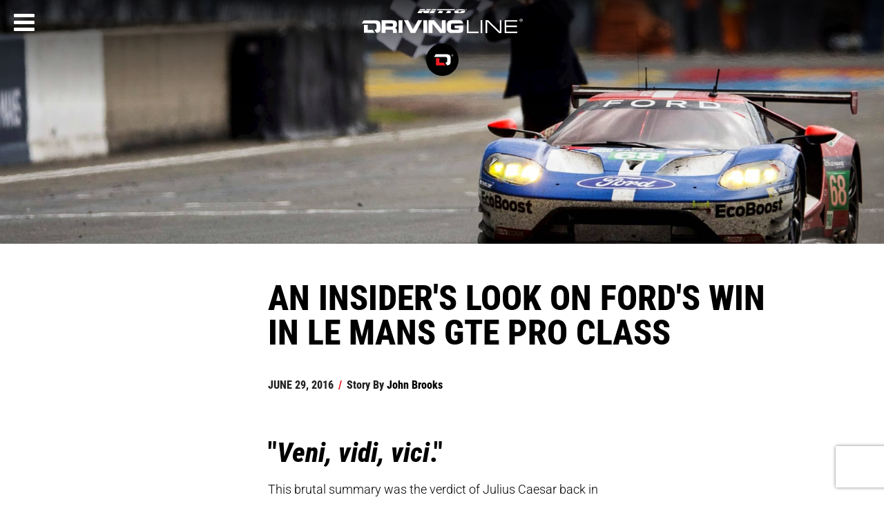

--- FILE ---
content_type: text/html; charset=utf-8
request_url: https://www.drivingline.com/articles/an-insiders-look-on-fords-win-in-le-mans-gte-pro-class/
body_size: 28708
content:



<!DOCTYPE html>

<html lang="en">
<head>
    <!--GPC-GTM-Bridge-->
     <script>
      function GPCtoGTMbridge() {
          try {
              return  navigator.globalPrivacyControl || false;
          } catch (e) {
              return false;
          }
      }
    </script>
    <script type="text/javascript" data-ot-ignore src="/js/Drivingline.PreInit.js"></script>
    <script>
        /*! GetDevicePixelRatio | Author: Tyson Matanich, 2012 | License: MIT */
    (function(n){n.getDevicePixelRatio=function(){var t=1;return n.screen.systemXDPI!==undefined&&n.screen.logicalXDPI!==undefined&&n.screen.systemXDPI>n.screen.logicalXDPI?t=n.screen.systemXDPI/n.screen.logicalXDPI:n.devicePixelRatio!==undefined&&(t=n.devicePixelRatio),t}})(this);
    try {
        var pixelRatio = isNaN(getDevicePixelRatio()) ? undefined : Math.round(getDevicePixelRatio() * 4) / 4;
    } catch(e) {

    }
    </script>
    <!-- Google Tag Manager -->
    <script data-ot-ignore>
        (function (w, d, s, l, i) {
            w[l] = w[l] || []; w[l].push({
                'gtm.start':
                    new Date().getTime(), event: 'gtm.js'
            }); var f = d.getElementsByTagName(s)[0],
                j = d.createElement(s), dl = l != 'dataLayer' ? '&l=' + l : ''; j.async = true; j.setAttributeNode(d.createAttribute('data-ot-ignore'));  j.src =
                    'https://www.googletagmanager.com/gtm.js?id=' + i + dl; f.parentNode.insertBefore(j, f);
        })(window, document, 'script', 'dataLayer', 'GTM-TLZCW2');</script>
    <!-- End Google Tag Manager -->
    
	<!-- Start JSON-LD -->
	<!-- Start JSON-LD End -->
				    <!-- Start GPT Tag -->
    
				    <script>
				        var gamReferrer = Drivingline.PreInit.getGoogleAdManagerSafeValueForReferrerFromSession();
        
				        window.googletag = window.googletag || { cmd: [] };
				        googletag.cmd.push(function () {
				            var mapping1 = googletag.sizeMapping()
				                .addSize([0, 0], [[300, 250], [320, 480]])
				                .addSize([1201, 1], [[320, 480], [300, 600]])
				                .build();

				            googletag.defineSlot('/22316963890/DrivingLine', [[300, 250], [320, 480], [300, 600]], 'div-gpt-ad-5680710-1')
				                .defineSizeMapping(mapping1)
				                .addService(googletag.pubads());

				            googletag.pubads().enableSingleRequest();
				            googletag.pubads().setTargeting('tiremake', ['blank'])
				                .setTargeting('tiremodel', ['blank'])
				                .setTargeting('niche', ['blank'])
				                .setTargeting('topic', ['ford'])
				                .setTargeting('articleid', ['25421'])
				                .setTargeting('referral', gamReferrer)
				                .setTargeting('category', ['domestic_modern','domestic','motorsports']);
				            googletag.enableServices();
				        });

				        var mql = window.matchMedia("(max-width: 1200px)");

				        mql.onchange = (e) => {      
				            googletag.cmd.push(function () {               
				                googletag.pubads().refresh();
				            })
				        }

    
				    </script>
				    <!-- End GPT Tag -->

    
    
        

<title>An Insider&#x27;s Look on Ford&#x27;s Win in Le Mans GTE PRO Class | DrivingLine</title>



<meta charset="utf-8">
<meta name="viewport" content="width=device-width,initial-scale=1">
<link rel="shortcut icon" href="/images/favicon.png" />
<meta name="description" content='Ford GT wins the 2016 Le Mans 24 Hours. They came, they saw, they conquered. Here&#x27;s the rest of the story...' />
<meta content='2025 DrivingLine' name="Copyright" />
<meta content='robots.txt' name="Robots" />
<meta property="fb:pages" content="415128355260148" />


<meta property="og:site_name" content="DrivingLine" />
    <meta property="og:image" content="https://www.drivingline.com/s3/drivingline.prd/cropped/25421/basic_ford-gt-le-mans-2016-feature.jpg" />
    <meta property="og:image:width" content="640" />
    <meta property="og:image:height" content="480" />


<meta property="og:type" content="website" />
<meta property="og:description" content='Ford GT wins the 2016 Le Mans 24 Hours. They came, they saw, they conquered. Here&#x27;s the rest of the story...' />
<meta property="og:title" content='An Insider&#x27;s Look on Ford&#x27;s Win in Le Mans GTE PRO Class' />
<meta property="og:url" content='/articles/an-insiders-look-on-fords-win-in-le-mans-gte-pro-class/' />
<link rel="alternate" type="application/rss+xml" title="DrivingLine &raquo; Feed" href="/feed/" />
    
    <script>
        function showArticlePlaceHolder(image) {
            /*image.onerror = "";
            image.src = "/images/missing-img.jpg";*/
            var parent = image.parentElement.tagName == "PICTURE" ? image.parentElement.parentElement : image.parentElement;
            parent.className += parent.className ? ' bad-image-holder' : 'bad-image-holder';
            image.className += image.className ? ' bad-image' : 'bad-image';
            return true;
        }
    </script>
	
    <link rel="stylesheet" href="//maxcdn.bootstrapcdn.com/font-awesome/4.3.0/css/font-awesome.min.css" />
    <link rel="stylesheet" href="/css/bundle.css?v=2JcYfsb6A0thrsfMx58diRZ6BG8" />


        <link rel="canonical" href="https://www.drivingline.com/articles/an-insiders-look-on-fords-win-in-le-mans-gte-pro-class/" />


    <meta name="p:domain_verify" content="9def311f6f32f89d018f16196c604029" />
</head>
<body data-page="articleDetail" class="mac os x claudebot claudebot1">
    <!-- Google Tag Manager (noscript) -->
    <noscript>
        <iframe src="https://www.googletagmanager.com/ns.html?id=GTM-TLZCW2"
                height="0" width="0" style="display:none;visibility:hidden"></iframe>
    </noscript>
    <!-- End Google Tag Manager (noscript) -->
    <!-- skip -->
    <div class="skip-content show-for-large-up">
        <a href="#" class="h-sr-only h-sr-only-focusable" data-js="skip-to-content">skip to content</a>
    </div>
    <!-- nav -->
    <header id="top-nav" class="top-nav clearfix">

        <a href="http://www.nittotire.com" class="nittotire-logo-container">
            <img src="/images/nitto-logo.svg" alt="Nitto Tire Website" class="nittotire-logo" />
        </a>
            <a href="/" class="starting-header__logo-bundle" aria-label="Driving Line home">
                <img src="/images/driving-line-logo.svg" alt="Driving Line Logo" class="drivingline-logo hide-for-small-only" />
                <img src="/images/driving-line-mark.svg" alt="Driving Line Mark Logo" class="drivingline-mark" />
            </a>
        <div class="header-screen"></div>
    </header>

    <!-- render the side navigation -->
    
        
<div id="side-nav">
    <nav id="nav-content">
        <button class="fa fa-bars fa-lg" aria-label="Menu" aria-expanded="false" aria-controls="side-nav"></button>

        <ul tabindex="-1" aria-hidden="true" data-js="nav-list">
            <li>
                <form class="nav-search" action="/search" role="search">
                    <label for="navigation-search-input">
                        Search
                    </label>
                    <input id="navigation-search-input" type="text" name="searchTerm" data-js="back-to-hamburger" placeholder="Search..." tabindex="-1" aria-hidden="true" />
                    <button class="fa fa-search" type="submit" aria-label="Search" tabindex="-1">
                        <span class="show-for-sr">
                            Search
                        </span>
                    </button>
                </form>
            </li>
                <li>
                    <p><a href="/domestic/" tabindex="-1">Domestic</a></p>
                        <ul>
                                <li><a href="/domestic/modern/" tabindex="-1" aria-label="Modern sub-category of Domestic">Modern</a></li>
                                <li><a href="/domestic/classic/" tabindex="-1" aria-label="Classic sub-category of Domestic">Classic</a></li>
                                <li><a href="/domestic/tech/" tabindex="-1" aria-label="Tech sub-category of Domestic">Tech</a></li>
                        </ul>

                </li>
                <li>
                    <p><a href="/suvcuv/" tabindex="-1">SUV/CUV</a></p>
                        <ul>
                                <li><a href="/suvcuv/suv/" tabindex="-1" aria-label="SUV sub-category of SUV/CUV">SUV</a></li>
                                <li><a href="/suvcuv/cuv/" tabindex="-1" aria-label="CUV sub-category of SUV/CUV">CUV</a></li>
                                <li><a href="/suvcuv/soft-roading/" tabindex="-1" aria-label="Soft-Roading sub-category of SUV/CUV">Soft-Roading</a></li>
                        </ul>

                </li>
                <li>
                    <p><a href="/jeep-4x4/" tabindex="-1">Jeep &amp; 4x4</a></p>
                        <ul>
                                <li><a href="/jeep-4x4/off-roading/" tabindex="-1" aria-label="Off-Roading sub-category of Jeep &amp; 4x4">Off-Roading</a></li>
                                <li><a href="/jeep-4x4/tech/" tabindex="-1" aria-label="Tech sub-category of Jeep &amp; 4x4">Tech</a></li>
                        </ul>

                </li>
                <li>
                    <p><a href="/truck/" tabindex="-1">Truck</a></p>
                        <ul>
                                <li><a href="/truck/diesel/" tabindex="-1" aria-label="Diesel sub-category of Truck">Diesel</a></li>
                                <li><a href="/truck/street/" tabindex="-1" aria-label="Street sub-category of Truck">Street</a></li>
                                <li><a href="/truck/tech/" tabindex="-1" aria-label="Tech sub-category of Truck">Tech</a></li>
                        </ul>

                </li>
                <li>
                    <p><a href="/import/" tabindex="-1">Import</a></p>
                        <ul>
                                <li><a href="/import/jdm/" tabindex="-1" aria-label="JDM sub-category of Import">JDM</a></li>
                                <li><a href="/import/european/" tabindex="-1" aria-label="European sub-category of Import">European</a></li>
                                <li><a href="/import/tech/" tabindex="-1" aria-label="Tech sub-category of Import">Tech</a></li>
                        </ul>

                </li>
                <li>
                    <p><a href="/electric-vehicle/" tabindex="-1">Electric Vehicle</a></p>
                        <ul>
                                <li><a href="/electric-vehicle/ev-sedan/" tabindex="-1" aria-label="EV Sedan sub-category of Electric Vehicle">EV Sedan</a></li>
                                <li><a href="/electric-vehicle/ev-cuvsuv/" tabindex="-1" aria-label="EV CUV/SUV sub-category of Electric Vehicle">EV CUV/SUV</a></li>
                                <li><a href="/electric-vehicle/ev-truck-off-road/" tabindex="-1" aria-label="EV Truck &amp; Off-Road sub-category of Electric Vehicle">EV Truck &amp; Off-Road</a></li>
                        </ul>

                </li>
                <li>
                    <p><a href="/motorsports/" tabindex="-1">Motorsports</a></p>

                </li>
            <li><a href="/subscribe/" tabindex="-1" data-js="skip-to-hamburger-tab">Newsletter Signup</a></li>
        </ul>
    </nav>
</div>
    





<script type="text/javascript">
    var gaCategories = "Modern,Domestic,Motorsports";
    var gaDate = "06/29/2016";
    var gaArticleTitle = "An Insider&#x27;s Look on Ford&#x27;s Win in Le Mans GTE PRO Class";
    var gaPageTitle = "An Insider&#x27;s Look on Ford&#x27;s Win in Le Mans GTE PRO Class";
    var gaArticleWordCount = "1315";
    var utmCampaign = "";
    var articleFunnel = 'No Funnel';
    var authorName = "John Brooks";
    var userType = (typeof sessionStorage !== 'undefined') ? sessionStorage.getItem('dlUserType') : undefined;

																														        var gaArticleType = "Text";
    window.dataLayer = window.dataLayer || [];
				        window.dataLayer.push({articleFunnel: ""});
</script>
<script>
    var dimension8Tags = "Ford GT,ford,Le Mans 24 Hours,";
</script>


    
        
<div class="row full-width article-header article-header-mobile-desktop" data-js="move-header-mobile">
	<div class="large-12 columns basic banner ">
        
<picture>
    <!--[if IE 9]><video style="display: none;"><![endif]-->
        <source srcset="https://www.drivingline.com/s3/drivingline.prd/cropped/25421/hero-c_ford-gt-le-mans-2016-feature.jpg?w=1920&amp;quality=70&amp;copymetadata=true, https://www.drivingline.com/s3/drivingline.prd/cropped/25421/hero-c_ford-gt-le-mans-2016-feature.jpg?w=2880&amp;quality=70&amp;copymetadata=true 2x" media="(min-width:1025px)">
        <source srcset="https://www.drivingline.com/s3/drivingline.prd/cropped/25421/hero-d_ford-gt-le-mans-2016-feature.jpg?w=1024&amp;quality=70&amp;copymetadata=true, https://www.drivingline.com/s3/drivingline.prd/cropped/25421/hero-d_ford-gt-le-mans-2016-feature.jpg?w=1536&amp;quality=70&amp;copymetadata=true 2x" media="(min-width:768px)">
        <source srcset="https://www.drivingline.com/s3/drivingline.prd/cropped/25421/two-wide_ford-gt-le-mans-2016-feature.jpg?w=767&amp;quality=70&amp;copymetadata=true, https://www.drivingline.com/s3/drivingline.prd/cropped/25421/two-wide_ford-gt-le-mans-2016-feature.jpg?w=1150&amp;quality=70&amp;copymetadata=true 2x" media="(min-width:320px)">
    <!--[if IE 9]></video><![endif]-->
    <img onerror="showArticlePlaceHolder(this)" src="[data-uri]" srcset="https://www.drivingline.com/s3/drivingline.prd/cropped/25421/two-wide_ford-gt-le-mans-2016-feature.jpg?w=320&quality=70&copymetadata=true" alt="" />
</picture>

    <style>
.basic picture:before, .special-content picture:before{
                    padding-top:27.552083333333332%;
                }@media only screen and (max-width: 1024px) {
                .basic picture:before, .special-content picture:before {
                    padding-top:27.34375%;
                }
            }@media only screen and (max-width: 767px) {
                .basic picture:before, .special-content picture:before {
                    padding-top:71.03174603174604%;
                }
            }    </style>

    </div>
</div>




    <main id="article-detail" data-img="http://cdn.drivingline.com/media/706490/ford-gt-le-mans-2016-feature.jpg" class="static-content" data-js="main-element">
        <div class="row">
            <div class="large-10 large-centered medium-12 columns">
                <div class="row">

                    <div class="medium-9 medium-offset-3 columns">

                        <article data-js="main-article">

                            <h1 id="articleHeadline">An Insider&#x27;s Look on Ford&#x27;s Win in Le Mans GTE PRO Class</h1>
                            <ul class="article-meta-data" role="list" data-js="article-meta-data">
                                <li class="article-meta-data__item" role="listitem">
                                    <time datetime="2016-06-29 21:01:51">June 29, 2016</time>
                                </li>
                                <li class="article-meta-data__item" role="listitem">
                                    <span class="article-meta-data__item-slash" aria-hidden="true">/</span> Story By
				                                        <address class="author js-ga-author">
				                                            <a class="article-meta-data__link" href="/contributors/john-brooks/">John Brooks</a>
				                                        </address>
                                </li>





                            </ul>
                            <!-- article start -->

                            <h2>"<em>Veni, vidi, vici</em>."</h2>
<p>This brutal summary was the verdict of Julius Caesar back in 47 AD when considering his triumph at the Battle of Zela. Larry Holt, boss of Multimatic and the man tasked by Ford to bring them victory at the 2016 Le Mans in the GTE PRO class, is more likely to have used the version made popular by the "Ghostbusters" a few years back: <em>“We came. We saw. We kicked its ass!</em><em>”</em></p>
<p><em><picture>
	                                        <!--[if IE 9]><video style="display: none;"><![endif]-->
	                                        <source data-srcset="https://www.drivingline.com/s3/drivingline.prd/media/706483/2016lemans24_pm_0610.jpg?quality=70&mode=pad&copymetadata=true&w=1130, https://www.drivingline.com/s3/drivingline.prd/media/706483/2016lemans24_pm_0610.jpg?quality=70&mode=pad&copymetadata=true&w=1695 2x" media="(min-width: 1920px)">
	                                        <source data-srcset="https://www.drivingline.com/s3/drivingline.prd/media/706483/2016lemans24_pm_0610.jpg?quality=70&mode=pad&copymetadata=true&w=890, https://www.drivingline.com/s3/drivingline.prd/media/706483/2016lemans24_pm_0610.jpg?quality=70&mode=pad&copymetadata=true&w=1322 2x" media="(min-width: 1440px)">
	                                        <source data-srcset="https://www.drivingline.com/s3/drivingline.prd/media/706483/2016lemans24_pm_0610.jpg?quality=70&mode=pad&copymetadata=true&w=768, https://www.drivingline.com/s3/drivingline.prd/media/706483/2016lemans24_pm_0610.jpg?quality=70&mode=pad&copymetadata=true&w=1152 2x" media="(min-width: 1024px)">
                                            <!--[IF IE 9]></video><![endif]-->
	                                        <img class="lazyload" src="[data-uri]" data-src="https://www.drivingline.com/s3/drivingline.prd/media/706483/2016lemans24_pm_0610.jpg?quality=70&mode=pad&copymetadata=true&w=800" data-hifi="https://www.drivingline.com/s3/drivingline.prd/media/706483/2016lemans24_pm_0610.jpg?quality=70&mode=pad&copymetadata=true&w=1695 2x" alt="Ford GT's team at Le Mans 2016" />
                                        </picture></em></p>
<p>Ford entered a brace of two-car teams: one from North America and one from the UK, both flying under the Chip Ganassi banner. Dave Pericak, head of Ford Performance, explained this seemingly extravagant move: <em>“You can</em><em>’t finish 1-2-3 with only two cars!</em><em>”</em></p>
<p><em><picture>
	                                        <!--[if IE 9]><video style="display: none;"><![endif]-->
	                                        <source data-srcset="https://www.drivingline.com/s3/drivingline.prd/media/706475/2016lemans24_27671649032_c9f6339d9d_o.jpg?quality=70&mode=pad&copymetadata=true&w=1130, https://www.drivingline.com/s3/drivingline.prd/media/706475/2016lemans24_27671649032_c9f6339d9d_o.jpg?quality=70&mode=pad&copymetadata=true&w=1695 2x" media="(min-width: 1920px)">
	                                        <source data-srcset="https://www.drivingline.com/s3/drivingline.prd/media/706475/2016lemans24_27671649032_c9f6339d9d_o.jpg?quality=70&mode=pad&copymetadata=true&w=890, https://www.drivingline.com/s3/drivingline.prd/media/706475/2016lemans24_27671649032_c9f6339d9d_o.jpg?quality=70&mode=pad&copymetadata=true&w=1322 2x" media="(min-width: 1440px)">
	                                        <source data-srcset="https://www.drivingline.com/s3/drivingline.prd/media/706475/2016lemans24_27671649032_c9f6339d9d_o.jpg?quality=70&mode=pad&copymetadata=true&w=768, https://www.drivingline.com/s3/drivingline.prd/media/706475/2016lemans24_27671649032_c9f6339d9d_o.jpg?quality=70&mode=pad&copymetadata=true&w=1152 2x" media="(min-width: 1024px)">
                                            <!--[IF IE 9]></video><![endif]-->
	                                        <img class="lazyload" src="[data-uri]" data-src="https://www.drivingline.com/s3/drivingline.prd/media/706475/2016lemans24_27671649032_c9f6339d9d_o.jpg?quality=70&mode=pad&copymetadata=true&w=800" data-hifi="https://www.drivingline.com/s3/drivingline.prd/media/706475/2016lemans24_27671649032_c9f6339d9d_o.jpg?quality=70&mode=pad&copymetadata=true&w=1695 2x" alt="spectators wave to Ford GT at Le Mans 2016" />
                                        </picture></em></p>
<h3>A Happy Ending, Kind Of</h3>
<p>The 1-3-4 result did not quite match that corporate goal, but Ford should head back to Dearborn with a sense of a job well done. However, it was not all plain sailing, and there are still some thunderclouds on the horizon that leave behind an unpleasant taste.</p>
<p>So how did this tale unfold, and what has made substantial sections of fans and media less than thrilled with Ford’s domination?</p>
<h2>View the <a data-id="25351" href="/articles/24-photos-of-le-mans-2016-gallery/" target="_blank" title="24 Photos of Le Mans 2016 [Gallery]">Ford GT at Le Mans Gallery</a></h2>
<p><picture>
	                                        <!--[if IE 9]><video style="display: none;"><![endif]-->
	                                        <source data-srcset="https://www.drivingline.com/s3/drivingline.prd/media/706484/2016lemans24_pm_4885.jpg?quality=70&mode=pad&copymetadata=true&w=1130, https://www.drivingline.com/s3/drivingline.prd/media/706484/2016lemans24_pm_4885.jpg?quality=70&mode=pad&copymetadata=true&w=1695 2x" media="(min-width: 1920px)">
	                                        <source data-srcset="https://www.drivingline.com/s3/drivingline.prd/media/706484/2016lemans24_pm_4885.jpg?quality=70&mode=pad&copymetadata=true&w=890, https://www.drivingline.com/s3/drivingline.prd/media/706484/2016lemans24_pm_4885.jpg?quality=70&mode=pad&copymetadata=true&w=1322 2x" media="(min-width: 1440px)">
	                                        <source data-srcset="https://www.drivingline.com/s3/drivingline.prd/media/706484/2016lemans24_pm_4885.jpg?quality=70&mode=pad&copymetadata=true&w=768, https://www.drivingline.com/s3/drivingline.prd/media/706484/2016lemans24_pm_4885.jpg?quality=70&mode=pad&copymetadata=true&w=1152 2x" media="(min-width: 1024px)">
                                            <!--[IF IE 9]></video><![endif]-->
	                                        <img class="lazyload" src="[data-uri]" data-src="https://www.drivingline.com/s3/drivingline.prd/media/706484/2016lemans24_pm_4885.jpg?quality=70&mode=pad&copymetadata=true&w=800" data-hifi="https://www.drivingline.com/s3/drivingline.prd/media/706484/2016lemans24_pm_4885.jpg?quality=70&mode=pad&copymetadata=true&w=1695 2x" alt="#69 Ford GT at Le Mans 2016" />
                                        </picture></p>
<h3>Rise of the GTE Class</h3>
<p>The GTE category has been evolved by the ACO, organizers of the Le Mans 24 Hours, to accommodate racing versions of high-end sports cars that can, if one is well-heeled enough, be purchased and run on the street. Corvette, Ferrari, Porsche and Aston Martin are the protagonists that have competed for GT honors at Le Mans in the recent past.</p>
<p><picture>
	                                        <!--[if IE 9]><video style="display: none;"><![endif]-->
	                                        <source data-srcset="https://www.drivingline.com/s3/drivingline.prd/media/706486/2016lemans24_pm_7416.jpg?quality=70&mode=pad&copymetadata=true&w=1130, https://www.drivingline.com/s3/drivingline.prd/media/706486/2016lemans24_pm_7416.jpg?quality=70&mode=pad&copymetadata=true&w=1695 2x" media="(min-width: 1920px)">
	                                        <source data-srcset="https://www.drivingline.com/s3/drivingline.prd/media/706486/2016lemans24_pm_7416.jpg?quality=70&mode=pad&copymetadata=true&w=890, https://www.drivingline.com/s3/drivingline.prd/media/706486/2016lemans24_pm_7416.jpg?quality=70&mode=pad&copymetadata=true&w=1322 2x" media="(min-width: 1440px)">
	                                        <source data-srcset="https://www.drivingline.com/s3/drivingline.prd/media/706486/2016lemans24_pm_7416.jpg?quality=70&mode=pad&copymetadata=true&w=768, https://www.drivingline.com/s3/drivingline.prd/media/706486/2016lemans24_pm_7416.jpg?quality=70&mode=pad&copymetadata=true&w=1152 2x" media="(min-width: 1024px)">
                                            <!--[IF IE 9]></video><![endif]-->
	                                        <img class="lazyload" src="[data-uri]" data-src="https://www.drivingline.com/s3/drivingline.prd/media/706486/2016lemans24_pm_7416.jpg?quality=70&mode=pad&copymetadata=true&w=800" data-hifi="https://www.drivingline.com/s3/drivingline.prd/media/706486/2016lemans24_pm_7416.jpg?quality=70&mode=pad&copymetadata=true&w=1695 2x" alt="#67 Ford GT at Le Mans 2016" />
                                        </picture></p>
<h3>Ford Takes On the Challenge</h3>
<p>Ford took the brave decision to take on these sporting giants in their own backyard. The 50th anniversary of Ford’s domination of Le Mans back in 1966 proved an appealing marketing hook to give the program real value commensurate with the costs involved. It fit well with the new, sportier aspirations of the brand, also seeking to recall Ford’s mastery of motorsport at that time.</p>
<p>So far, so good, and the project was welcomed by many in the sport. There were those who questioned the basis of this challenge, with there being no obvious model in the current Ford range and nothing on the horizon. Ferrari has the 488, Aston Martin the Vantage, Porsche the 911, Corvette has... well, you get the picture.</p>
<p><picture>
	                                        <!--[if IE 9]><video style="display: none;"><![endif]-->
	                                        <source data-srcset="https://www.drivingline.com/s3/drivingline.prd/media/706482/2016lemans24_pm_4664.jpg?quality=70&mode=pad&copymetadata=true&w=1130, https://www.drivingline.com/s3/drivingline.prd/media/706482/2016lemans24_pm_4664.jpg?quality=70&mode=pad&copymetadata=true&w=1695 2x" media="(min-width: 1920px)">
	                                        <source data-srcset="https://www.drivingline.com/s3/drivingline.prd/media/706482/2016lemans24_pm_4664.jpg?quality=70&mode=pad&copymetadata=true&w=890, https://www.drivingline.com/s3/drivingline.prd/media/706482/2016lemans24_pm_4664.jpg?quality=70&mode=pad&copymetadata=true&w=1322 2x" media="(min-width: 1440px)">
	                                        <source data-srcset="https://www.drivingline.com/s3/drivingline.prd/media/706482/2016lemans24_pm_4664.jpg?quality=70&mode=pad&copymetadata=true&w=768, https://www.drivingline.com/s3/drivingline.prd/media/706482/2016lemans24_pm_4664.jpg?quality=70&mode=pad&copymetadata=true&w=1152 2x" media="(min-width: 1024px)">
                                            <!--[IF IE 9]></video><![endif]-->
	                                        <img class="lazyload" src="[data-uri]" data-src="https://www.drivingline.com/s3/drivingline.prd/media/706482/2016lemans24_pm_4664.jpg?quality=70&mode=pad&copymetadata=true&w=800" data-hifi="https://www.drivingline.com/s3/drivingline.prd/media/706482/2016lemans24_pm_4664.jpg?quality=70&mode=pad&copymetadata=true&w=1695 2x" alt="Ford GT takes on competitors at Le Mans 2016" />
                                        </picture></p>
<h3>Ford Slides Right Through</h3>
<p>So Ford would have to build a GT road car and sell it to the public before they would be allowed to play, right?</p>
<p>Well, not quite. The race version of the Ford GT won in France last week, but the street version won’t be out until next year. Despite all this, the ACO gave it the OK – a big mistake in my opinion, as you cannot trust manufacturers to not take advantage of any loophole in the regulations.</p>
<p><picture>
	                                        <!--[if IE 9]><video style="display: none;"><![endif]-->
	                                        <source data-srcset="https://www.drivingline.com/s3/drivingline.prd/media/706477/2016lemans24_dl_9756.jpg?quality=70&mode=pad&copymetadata=true&w=1130, https://www.drivingline.com/s3/drivingline.prd/media/706477/2016lemans24_dl_9756.jpg?quality=70&mode=pad&copymetadata=true&w=1695 2x" media="(min-width: 1920px)">
	                                        <source data-srcset="https://www.drivingline.com/s3/drivingline.prd/media/706477/2016lemans24_dl_9756.jpg?quality=70&mode=pad&copymetadata=true&w=890, https://www.drivingline.com/s3/drivingline.prd/media/706477/2016lemans24_dl_9756.jpg?quality=70&mode=pad&copymetadata=true&w=1322 2x" media="(min-width: 1440px)">
	                                        <source data-srcset="https://www.drivingline.com/s3/drivingline.prd/media/706477/2016lemans24_dl_9756.jpg?quality=70&mode=pad&copymetadata=true&w=768, https://www.drivingline.com/s3/drivingline.prd/media/706477/2016lemans24_dl_9756.jpg?quality=70&mode=pad&copymetadata=true&w=1152 2x" media="(min-width: 1024px)">
                                            <!--[IF IE 9]></video><![endif]-->
	                                        <img class="lazyload" src="[data-uri]" data-src="https://www.drivingline.com/s3/drivingline.prd/media/706477/2016lemans24_dl_9756.jpg?quality=70&mode=pad&copymetadata=true&w=800" data-hifi="https://www.drivingline.com/s3/drivingline.prd/media/706477/2016lemans24_dl_9756.jpg?quality=70&mode=pad&copymetadata=true&w=1695 2x" alt="#66 Ford GT at Le Mans 2016" />
                                        </picture></p>
<h3>Balance of Performance</h3>
<p>Another element of the story is BoP, or balance of performance. This process is the mechanism for trying to ensure a level playing field between a mid-engined Ferrari and a front-engined Aston Martin, otherwise the Ferrari would run away. It also aims to balance out the different engine configurations.</p>
<p>Waivers are applied for by the manufacturers, and then the overall package is fine tuned by additional weight, fuel-tank size and horsepower adjustments by the technical staff of the ACO. All the manufacturers play games and try to obtain a temporary advantage by disguising their true performance – also known as "sandbagging."</p>
<h2>View the <a data-id="25351" href="/articles/24-photos-of-le-mans-2016-gallery/" target="_blank" title="24 Photos of Le Mans 2016 [Gallery]">Ford GT at Le Mans Gallery</a></h2>
<p><picture>
	                                        <!--[if IE 9]><video style="display: none;"><![endif]-->
	                                        <source data-srcset="https://www.drivingline.com/s3/drivingline.prd/media/706487/2016lemans24_pm_7798.jpg?quality=70&mode=pad&copymetadata=true&w=1130, https://www.drivingline.com/s3/drivingline.prd/media/706487/2016lemans24_pm_7798.jpg?quality=70&mode=pad&copymetadata=true&w=1695 2x" media="(min-width: 1920px)">
	                                        <source data-srcset="https://www.drivingline.com/s3/drivingline.prd/media/706487/2016lemans24_pm_7798.jpg?quality=70&mode=pad&copymetadata=true&w=890, https://www.drivingline.com/s3/drivingline.prd/media/706487/2016lemans24_pm_7798.jpg?quality=70&mode=pad&copymetadata=true&w=1322 2x" media="(min-width: 1440px)">
	                                        <source data-srcset="https://www.drivingline.com/s3/drivingline.prd/media/706487/2016lemans24_pm_7798.jpg?quality=70&mode=pad&copymetadata=true&w=768, https://www.drivingline.com/s3/drivingline.prd/media/706487/2016lemans24_pm_7798.jpg?quality=70&mode=pad&copymetadata=true&w=1152 2x" media="(min-width: 1024px)">
                                            <!--[IF IE 9]></video><![endif]-->
	                                        <img class="lazyload" src="[data-uri]" data-src="https://www.drivingline.com/s3/drivingline.prd/media/706487/2016lemans24_pm_7798.jpg?quality=70&mode=pad&copymetadata=true&w=800" data-hifi="https://www.drivingline.com/s3/drivingline.prd/media/706487/2016lemans24_pm_7798.jpg?quality=70&mode=pad&copymetadata=true&w=1695 2x" alt="Ford GT team members at Le Mans 2016" />
                                        </picture></p>
<h3>Turbocharged Competition</h3>
<p>Ford proved themselves masters of this dark art when Qualifying came around. They managed to improve five seconds on their pace, as shown on the Official Test Day. Dirk Müller grabbed pole position, posting a 3:51.185 with the sister cars lining up in formation behind.</p>
<p>The only fly in the ointment for Ford was Ferrari, who also managed a similar boost in speed with Gianmaria Bruni in third spot. This prevented a lockout of the front two rows of the grid by Ford while the other three manufacturers were struggling. Ford and Ferrari were both running turbocharged engines.</p>
<h3>Written in the Stars</h3>
<p>Ford versus Ferrari was the big story in town – we all knew that this was going to be the script.</p>
<p>Hollywood was very much the flavor in the mix at Le Mans in 2016. Brad Pitt waved the flag to start the race, and he found other silver screen thespians on hand like Keanu Reeves, Jackie Chan and Jason Statham – all very red carpet, all very Sunset Boulevard.</p>
<p><picture>
	                                        <!--[if IE 9]><video style="display: none;"><![endif]-->
	                                        <source data-srcset="https://www.drivingline.com/s3/drivingline.prd/media/706479/2016lemans24_dl_11484.jpg?quality=70&mode=pad&copymetadata=true&w=1130, https://www.drivingline.com/s3/drivingline.prd/media/706479/2016lemans24_dl_11484.jpg?quality=70&mode=pad&copymetadata=true&w=1695 2x" media="(min-width: 1920px)">
	                                        <source data-srcset="https://www.drivingline.com/s3/drivingline.prd/media/706479/2016lemans24_dl_11484.jpg?quality=70&mode=pad&copymetadata=true&w=890, https://www.drivingline.com/s3/drivingline.prd/media/706479/2016lemans24_dl_11484.jpg?quality=70&mode=pad&copymetadata=true&w=1322 2x" media="(min-width: 1440px)">
	                                        <source data-srcset="https://www.drivingline.com/s3/drivingline.prd/media/706479/2016lemans24_dl_11484.jpg?quality=70&mode=pad&copymetadata=true&w=768, https://www.drivingline.com/s3/drivingline.prd/media/706479/2016lemans24_dl_11484.jpg?quality=70&mode=pad&copymetadata=true&w=1152 2x" media="(min-width: 1024px)">
                                            <!--[IF IE 9]></video><![endif]-->
	                                        <img class="lazyload" src="[data-uri]" data-src="https://www.drivingline.com/s3/drivingline.prd/media/706479/2016lemans24_dl_11484.jpg?quality=70&mode=pad&copymetadata=true&w=800" data-hifi="https://www.drivingline.com/s3/drivingline.prd/media/706479/2016lemans24_dl_11484.jpg?quality=70&mode=pad&copymetadata=true&w=1695 2x" alt="#68 Ford GT at Le Mans 2016" />
                                        </picture></p>
<h3>Good Days Gone</h3>
<p>At Friday’s Drivers’ Parade there was a constant whining noise as the factory drivers from Corvette, Aston Martin and Porsche bemoaned their lot, knowing that, barring catastrophe, they were going to play supporting roles at best. Reminding them that they had enjoyed similar advantages in the past proved to be no comfort – it was different back then.</p>
<p><picture>
	                                        <!--[if IE 9]><video style="display: none;"><![endif]-->
	                                        <source data-srcset="https://www.drivingline.com/s3/drivingline.prd/media/706489/2016lemans24_pm_12788.jpg?quality=70&mode=pad&copymetadata=true&w=1130, https://www.drivingline.com/s3/drivingline.prd/media/706489/2016lemans24_pm_12788.jpg?quality=70&mode=pad&copymetadata=true&w=1695 2x" media="(min-width: 1920px)">
	                                        <source data-srcset="https://www.drivingline.com/s3/drivingline.prd/media/706489/2016lemans24_pm_12788.jpg?quality=70&mode=pad&copymetadata=true&w=890, https://www.drivingline.com/s3/drivingline.prd/media/706489/2016lemans24_pm_12788.jpg?quality=70&mode=pad&copymetadata=true&w=1322 2x" media="(min-width: 1440px)">
	                                        <source data-srcset="https://www.drivingline.com/s3/drivingline.prd/media/706489/2016lemans24_pm_12788.jpg?quality=70&mode=pad&copymetadata=true&w=768, https://www.drivingline.com/s3/drivingline.prd/media/706489/2016lemans24_pm_12788.jpg?quality=70&mode=pad&copymetadata=true&w=1152 2x" media="(min-width: 1024px)">
                                            <!--[IF IE 9]></video><![endif]-->
	                                        <img class="lazyload" src="[data-uri]" data-src="https://www.drivingline.com/s3/drivingline.prd/media/706489/2016lemans24_pm_12788.jpg?quality=70&mode=pad&copymetadata=true&w=800" data-hifi="https://www.drivingline.com/s3/drivingline.prd/media/706489/2016lemans24_pm_12788.jpg?quality=70&mode=pad&copymetadata=true&w=1695 2x" alt="#67 Ford GT in sunset" />
                                        </picture></p>
<h3>Ford v. Ferrari</h3>
<p>The race proved to be the contest that had been predicted with Ford romping away at will; both factory Porsches and both AF Corse Ferraris were retired by the halfway point. The lead battle turned to a straight fight between the #68 Ford GT of Joey Hand, Dirk Müller and Sébastien Bourdais and the Risi Competizione Ferrari 488 GTE driven by Giancarlo Fischella, Toni Vilander and Matteo Malucelli.</p>
<p><picture>
	                                        <!--[if IE 9]><video style="display: none;"><![endif]-->
	                                        <source data-srcset="https://www.drivingline.com/s3/drivingline.prd/media/706480/2016lemans24_dl_12082.jpg?quality=70&mode=pad&copymetadata=true&w=1130, https://www.drivingline.com/s3/drivingline.prd/media/706480/2016lemans24_dl_12082.jpg?quality=70&mode=pad&copymetadata=true&w=1695 2x" media="(min-width: 1920px)">
	                                        <source data-srcset="https://www.drivingline.com/s3/drivingline.prd/media/706480/2016lemans24_dl_12082.jpg?quality=70&mode=pad&copymetadata=true&w=890, https://www.drivingline.com/s3/drivingline.prd/media/706480/2016lemans24_dl_12082.jpg?quality=70&mode=pad&copymetadata=true&w=1322 2x" media="(min-width: 1440px)">
	                                        <source data-srcset="https://www.drivingline.com/s3/drivingline.prd/media/706480/2016lemans24_dl_12082.jpg?quality=70&mode=pad&copymetadata=true&w=768, https://www.drivingline.com/s3/drivingline.prd/media/706480/2016lemans24_dl_12082.jpg?quality=70&mode=pad&copymetadata=true&w=1152 2x" media="(min-width: 1024px)">
                                            <!--[IF IE 9]></video><![endif]-->
	                                        <img class="lazyload" src="[data-uri]" data-src="https://www.drivingline.com/s3/drivingline.prd/media/706480/2016lemans24_dl_12082.jpg?quality=70&mode=pad&copymetadata=true&w=800" data-hifi="https://www.drivingline.com/s3/drivingline.prd/media/706480/2016lemans24_dl_12082.jpg?quality=70&mode=pad&copymetadata=true&w=1695 2x" alt="three American flags waving in the wind" />
                                        </picture></p>
<h3>Ford Gets Their Hands Dirty</h3>
<p>Actually, "straight fight" is not the right expression. #68 suffered a drive through penalty early on Sunday but still had enough in reserve to catch and pass the Ferrari.</p>
<p><strong>Then came the off-track stuff:</strong> One of the spectator friendly initiatives adopted in multi-class endurance racing is a set of different colored lights to show first, second or third in each class – the requisite number of bulbs illuminated to give the fans an easy reference point.</p>
<p><picture>
	                                        <!--[if IE 9]><video style="display: none;"><![endif]-->
	                                        <source data-srcset="https://www.drivingline.com/s3/drivingline.prd/media/706488/2016lemans24_pm_12420.jpg?quality=70&mode=pad&copymetadata=true&w=1130, https://www.drivingline.com/s3/drivingline.prd/media/706488/2016lemans24_pm_12420.jpg?quality=70&mode=pad&copymetadata=true&w=1695 2x" media="(min-width: 1920px)">
	                                        <source data-srcset="https://www.drivingline.com/s3/drivingline.prd/media/706488/2016lemans24_pm_12420.jpg?quality=70&mode=pad&copymetadata=true&w=890, https://www.drivingline.com/s3/drivingline.prd/media/706488/2016lemans24_pm_12420.jpg?quality=70&mode=pad&copymetadata=true&w=1322 2x" media="(min-width: 1440px)">
	                                        <source data-srcset="https://www.drivingline.com/s3/drivingline.prd/media/706488/2016lemans24_pm_12420.jpg?quality=70&mode=pad&copymetadata=true&w=768, https://www.drivingline.com/s3/drivingline.prd/media/706488/2016lemans24_pm_12420.jpg?quality=70&mode=pad&copymetadata=true&w=1152 2x" media="(min-width: 1024px)">
                                            <!--[IF IE 9]></video><![endif]-->
	                                        <img class="lazyload" src="[data-uri]" data-src="https://www.drivingline.com/s3/drivingline.prd/media/706488/2016lemans24_pm_12420.jpg?quality=70&mode=pad&copymetadata=true&w=800" data-hifi="https://www.drivingline.com/s3/drivingline.prd/media/706488/2016lemans24_pm_12420.jpg?quality=70&mode=pad&copymetadata=true&w=1695 2x" alt="#69 Ford GT at Le Mans 2016" />
                                        </picture></p>
<p>The position lights are part of the sporting regulations and have to be on during the race – sometimes enforced, sometimes not. Ford had noticed that one of the Ferrari’s lights was out and engineered a protest to get the 488 to stop and fix the issue, which removed any threat to the leader and provided the 1-2-3 finish that the marketing mavens desired, plus condemning the Ferrari to fourth place.</p>
<p>This strategy was not greeted warmly in the Media Center.</p>
<p><picture>
	                                        <!--[if IE 9]><video style="display: none;"><![endif]-->
	                                        <source data-srcset="https://www.drivingline.com/s3/drivingline.prd/media/706476/2016lemans24_27696530511_479c053dd3_o.jpg?quality=70&mode=pad&copymetadata=true&w=1130, https://www.drivingline.com/s3/drivingline.prd/media/706476/2016lemans24_27696530511_479c053dd3_o.jpg?quality=70&mode=pad&copymetadata=true&w=1695 2x" media="(min-width: 1920px)">
	                                        <source data-srcset="https://www.drivingline.com/s3/drivingline.prd/media/706476/2016lemans24_27696530511_479c053dd3_o.jpg?quality=70&mode=pad&copymetadata=true&w=890, https://www.drivingline.com/s3/drivingline.prd/media/706476/2016lemans24_27696530511_479c053dd3_o.jpg?quality=70&mode=pad&copymetadata=true&w=1322 2x" media="(min-width: 1440px)">
	                                        <source data-srcset="https://www.drivingline.com/s3/drivingline.prd/media/706476/2016lemans24_27696530511_479c053dd3_o.jpg?quality=70&mode=pad&copymetadata=true&w=768, https://www.drivingline.com/s3/drivingline.prd/media/706476/2016lemans24_27696530511_479c053dd3_o.jpg?quality=70&mode=pad&copymetadata=true&w=1152 2x" media="(min-width: 1024px)">
                                            <!--[IF IE 9]></video><![endif]-->
	                                        <img class="lazyload" src="[data-uri]" data-src="https://www.drivingline.com/s3/drivingline.prd/media/706476/2016lemans24_27696530511_479c053dd3_o.jpg?quality=70&mode=pad&copymetadata=true&w=800" data-hifi="https://www.drivingline.com/s3/drivingline.prd/media/706476/2016lemans24_27696530511_479c053dd3_o.jpg?quality=70&mode=pad&copymetadata=true&w=1695 2x" alt="#68 Ford GT at Le Mans 2016" />
                                        </picture></p>
<h3>Ferrari Lashes Back</h3>
<p>Unsurprisingly Risi ignored this matter and the penalty that followed for non-observance of the Race Director’s instructions. They planned on arguing their case after the event. In fact, they also filed for the lead Ford to be penalized for speeding in a slow zone. It all got very ugly.</p>
<h3>The Dust Settles</h3>
<p>The final word was with the Race Stewards who applied penalties to both cars that maintained the status quo. The result would stand. Both teams took a deep breath, dropped further planned protests and retired to celebrate their amazing races.</p>
<p><picture>
	                                        <!--[if IE 9]><video style="display: none;"><![endif]-->
	                                        <source data-srcset="https://www.drivingline.com/s3/drivingline.prd/media/706481/2016lemans24_dl_12119.jpg?quality=70&mode=pad&copymetadata=true&w=1130, https://www.drivingline.com/s3/drivingline.prd/media/706481/2016lemans24_dl_12119.jpg?quality=70&mode=pad&copymetadata=true&w=1695 2x" media="(min-width: 1920px)">
	                                        <source data-srcset="https://www.drivingline.com/s3/drivingline.prd/media/706481/2016lemans24_dl_12119.jpg?quality=70&mode=pad&copymetadata=true&w=890, https://www.drivingline.com/s3/drivingline.prd/media/706481/2016lemans24_dl_12119.jpg?quality=70&mode=pad&copymetadata=true&w=1322 2x" media="(min-width: 1440px)">
	                                        <source data-srcset="https://www.drivingline.com/s3/drivingline.prd/media/706481/2016lemans24_dl_12119.jpg?quality=70&mode=pad&copymetadata=true&w=768, https://www.drivingline.com/s3/drivingline.prd/media/706481/2016lemans24_dl_12119.jpg?quality=70&mode=pad&copymetadata=true&w=1152 2x" media="(min-width: 1024px)">
                                            <!--[IF IE 9]></video><![endif]-->
	                                        <img class="lazyload" src="[data-uri]" data-src="https://www.drivingline.com/s3/drivingline.prd/media/706481/2016lemans24_dl_12119.jpg?quality=70&mode=pad&copymetadata=true&w=800" data-hifi="https://www.drivingline.com/s3/drivingline.prd/media/706481/2016lemans24_dl_12119.jpg?quality=70&mode=pad&copymetadata=true&w=1695 2x" alt="Ford GT team holds up trophies at Le Mans 2016" />
                                        </picture></p>
<h3>An Uncouth Victory</h3>
<p>Ford’s thunder was somewhat stolen by Porsche's last lap victory, drowning out their historical win. There was no photo-op of the three Ford GTs crossing the line, either.</p>
<p>Ford's unapologetic behavior towards their worthy opponents gained them no friends amongst the fans, as evidenced by the chatter on the internet and social media in the days that followed. Their pride stood in stark contrast to the actions of Porsche and Audi in relation to Toyota and their last lap heartbreak – a story for another day.</p>
<h3>What Matters at the End of the Day</h3>
<p>I bumped into Larry Holt in Mulligans Bar on Sunday night, both of us exhausted from the weeks spent in France. He gave me his customary bear hug, and I offered him sincere congratulations.</p>
<p>Respect for the achievements of others gives our own actions some value; we would do well not to lose sight of that.</p>
<h2><picture>
	                                        <!--[if IE 9]><video style="display: none;"><![endif]-->
	                                        <source data-srcset="https://www.drivingline.com/s3/drivingline.prd/media/706478/2016lemans24_dl_8199.jpg?quality=70&mode=pad&copymetadata=true&w=1130, https://www.drivingline.com/s3/drivingline.prd/media/706478/2016lemans24_dl_8199.jpg?quality=70&mode=pad&copymetadata=true&w=1695 2x" media="(min-width: 1920px)">
	                                        <source data-srcset="https://www.drivingline.com/s3/drivingline.prd/media/706478/2016lemans24_dl_8199.jpg?quality=70&mode=pad&copymetadata=true&w=890, https://www.drivingline.com/s3/drivingline.prd/media/706478/2016lemans24_dl_8199.jpg?quality=70&mode=pad&copymetadata=true&w=1322 2x" media="(min-width: 1440px)">
	                                        <source data-srcset="https://www.drivingline.com/s3/drivingline.prd/media/706478/2016lemans24_dl_8199.jpg?quality=70&mode=pad&copymetadata=true&w=768, https://www.drivingline.com/s3/drivingline.prd/media/706478/2016lemans24_dl_8199.jpg?quality=70&mode=pad&copymetadata=true&w=1152 2x" media="(min-width: 1024px)">
                                            <!--[IF IE 9]></video><![endif]-->
	                                        <img class="lazyload" src="[data-uri]" data-src="https://www.drivingline.com/s3/drivingline.prd/media/706478/2016lemans24_dl_8199.jpg?quality=70&mode=pad&copymetadata=true&w=800" data-hifi="https://www.drivingline.com/s3/drivingline.prd/media/706478/2016lemans24_dl_8199.jpg?quality=70&mode=pad&copymetadata=true&w=1695 2x" alt="#67 Ford GT at Le Mans 2016" />
                                        </picture></h2>
<h2>View the <a data-id="25351" href="/articles/24-photos-of-le-mans-2016-gallery/" target="_blank" title="24 Photos of Le Mans 2016 [Gallery]">Ford GT at Le Mans Gallery</a></h2>
<p><span style="border-radius: 2px; text-indent: 20px; width: auto; padding: 0px 4px 0px 0px; text-align: center; font: bold 11px/20px 'Helvetica Neue',Helvetica,sans-serif; color: #ffffff; background: #bd081c  no-repeat scroll 3px 50% / 14px 14px; position: absolute; opacity: 0.85; z-index: 8675309; display: none; cursor: pointer; top: 10992px; left: 18px;">Save</span></p>
<p><span style="border-radius: 2px; text-indent: 20px; width: auto; padding: 0px 4px 0px 0px; text-align: center; font: bold 11px/20px 'Helvetica Neue',Helvetica,sans-serif; color: #ffffff; background: #bd081c  no-repeat scroll 3px 50% / 14px 14px; position: absolute; opacity: 0.85; z-index: 8675309; display: none; cursor: pointer; top: 11018px; left: 18px;">Save</span></p>
<p><span style="border-radius: 2px; text-indent: 20px; width: auto; padding: 0px 4px 0px 0px; text-align: center; font: bold 11px/20px 'Helvetica Neue',Helvetica,sans-serif; color: #ffffff; background: #bd081c  no-repeat scroll 3px 50% / 14px 14px; position: absolute; opacity: 0.85; z-index: 8675309; display: none; cursor: pointer; top: 18244px; left: 18px;">Save</span></p>
                            <!-- article end -->

                        </article>

				                            <div role="complementary" id="other-trending-articles" data-js="move-other-tranding-articles">
				                                <h2 class="other-trending-articles-title">
				                                    <span>What Others <span class="other-trending-articles-title__red-text">Are Reading</span></span>
				                                </h2>
				                                <div class="article-carousel-reading-list" data-js="article-carousel-reading-list" role="list">
								                                        <div class="article-carousel-reading-list__item-wrapper item" data-js="article-carousel-reading-list-item" role="listitem">
								                                            <a href="/articles/11-reasons-why-the-12-valve-cummins-is-the-ultimate-diesel-engine/" class="article-carousel-reading-list__item">
								                                                <span class="article-carousel-reading-list__item-bg"
								                                                      style="background:url(https://www.drivingline.com/s3/drivingline.prd/cropped/39317/two-wide_lead.jpg?w=768&copymetadata=true) no-repeat center/cover">
								                                                </span>
								                                                <span class="article-carousel-reading-list__item-title">
								                                                    11 Reasons Why the 12-Valve Cummins Is the Ultimate Diesel Engine
								                                                </span>
								                                            </a>
								                                        </div>
								                                        <div class="article-carousel-reading-list__item-wrapper item" data-js="article-carousel-reading-list-item" role="listitem">
								                                            <a href="/articles/the-history-of-gms-43-vortec-v6-the-king-of-compact-truck-motors/" class="article-carousel-reading-list__item">
								                                                <span class="article-carousel-reading-list__item-bg"
								                                                      style="background:url(https://www.drivingline.com/s3/drivingline.prd/cropped/106135/two-wide_chevy-s10-baja-10py.jpg?w=768&copymetadata=true) no-repeat center/cover">
								                                                </span>
								                                                <span class="article-carousel-reading-list__item-title">
								                                                    The History Of GM&#x27;s 4.3 Vortec V6, The King Of Compact Truck Motors
								                                                </span>
								                                            </a>
								                                        </div>
				                                </div>
				                                <!-- GPT AdSlot 1 for Ad unit 'DrivingLine' ### Size: [[300,250],[320,480],[300,600]] -->
				                                <div id='div-gpt-ad-5680710-1' class="google-ads-container">
				                                    <script>
				                                        googletag.cmd.push(function () { googletag.display('div-gpt-ad-5680710-1'); });
				                                    </script>
				                                </div> <!-- End AdSlot 1 -->
				                            </div>
                    </div>
                </div>
            </div>
        </div>
    </main>

<a href="#0" class="cd-top">
    <img src="[data-uri]" alt="Return to beginning of article" />
</a>






<div class="more-section more-section--article-detail">

    
    

    
			<section id="trending-stories" class="article-subs trending-stories">
				<div class="row">
					<div class="foundation-container">
						<ul class="article-trending-recommended-stories__list">
								<li class="article-trending-recommended-stories__item">

									<a href="/articles/11-reasons-why-the-12-valve-cummins-is-the-ultimate-diesel-engine/" class="trending-stories__link">
										<img class="lazyload" data-src="https://www.drivingline.com/s3/drivingline.prd/cropped/39317/two-wide_lead.jpg?quality=70&mode=pad&copymetadata=true&w=420" src="[data-uri]" alt="" />

										<p class="trending-stories__item-title">11 Reasons Why the 12-Valve Cummins Is the Ultimate Diesel Engine</p>
									</a>

								</li>
								<li class="article-trending-recommended-stories__item">

									<a href="/articles/the-history-of-gms-43-vortec-v6-the-king-of-compact-truck-motors/" class="trending-stories__link">
										<img class="lazyload" data-src="https://www.drivingline.com/s3/drivingline.prd/cropped/106135/two-wide_chevy-s10-baja-10py.jpg?quality=70&mode=pad&copymetadata=true&w=420" src="[data-uri]" alt="" />

										<p class="trending-stories__item-title">The History Of GM&#x27;s 4.3 Vortec V6, The King Of Compact Truck Motors</p>
									</a>

								</li>
								<li class="article-trending-recommended-stories__item">

									<a href="/articles/the-81-liter-vortec-v8-was-gms-last-ever-big-block-engine/" class="trending-stories__link">
										<img class="lazyload" data-src="https://www.drivingline.com/s3/drivingline.prd/cropped/110943/two-wide_gm-81-v8.jpg?quality=70&mode=pad&copymetadata=true&w=420" src="[data-uri]" alt="" />

										<p class="trending-stories__item-title">The 8.1L Vortec V8 Was GM&#x27;s Last-Ever Big Block Engine</p>
									</a>

								</li>
								<li class="article-trending-recommended-stories__item">

									<a href="/articles/avoid-the-dreaded-25-000-cummins-engine-replacement-in-your-19plus-ram-heavy-duty/" class="trending-stories__link">
										<img class="lazyload" data-src="https://www.drivingline.com/s3/drivingline.prd/cropped/135296/two-wide_preview.jpg?quality=70&mode=pad&copymetadata=true&w=420" src="[data-uri]" alt="" />

										<p class="trending-stories__item-title">Avoid The Dreaded $25,000 Cummins Diesel Engine Replacement In Your &#x2018;19&#x2B; Ram Heavy-Duty</p>
									</a>

								</li>
						</ul>
					</div>
				</div>
			</section>
    
</div>

<!-- Article subscribe Modal-->
<div id="js-article-subscribe-modal" class="reveal-modal subscribe-signup" data-reveal aria-labelledby="subscribeArticleTitle" aria-hidden="true" role="dialog">
    <button class="close-reveal-modal" aria-label="Close"><span aria-hidden="true">&#215;</span></button>
    <div class="subscribe-signup-wrapper">
        <div class="row">
            <div class="large-10 column large-offset-1">
                <h2 id="subscribeArticleTitle"><span>Never miss a feature again</span></h2>
                <p class="subscribe-signup__description">Sign up for more restomod content to add horsepower to your inbox</p>
            </div>
        </div>
            <form id="js-article-form" class="js-subscribe-form" data-form-type="article" data-form-source="popup" method="post">
        <div class="row">
            <div class="large-10 large-push-1 end columns">
                <div class="row">
                    <div class="columns small-12">
                        <div class="js-error" role="region" aria-live="polite" data-js="error-summary" tabindex="-1">
                            <small class="error"></small>
                        </div>
                    </div>
                </div>
            </div>
        </div>
        <div class="row">
            <div class="large-10 large-push-1 end columns">
                <div class="row">
                    <div class="medium-8 columns">
                        <label>
                            Email *
                            <input type="text" id="NewsLetterArticleEmail" name="Email" value="" autocomplete="email" />
                        </label>
                    </div>
                </div>
            </div>
        </div>
        <div class="row">
            <div class="large-10 large-push-1 end columns">
                <div class="squared-checkbox mb40 agreement">
                    <input type="checkbox" checked="" id="DrivingLineArticleNewsletter" name="DrivingLineNewsletter" />
                    <label for="DrivingLineArticleNewsletter">
                        <span>Yes, I would like to receive emails from Nitto Tire and Driving Line</span>
                    </label>
                </div>
            </div>
        </div>
        <div class="row final-row">
            <div class="medium-6 large-5 large-push-1 columns">
                <input type="hidden" name="segment" value="" />
                <input type="hidden" aria-hidden="true" name="token" value="" data-js="update-token" autocomplete="off">
                <input id="newsletter-article-submit" type="submit" name="Subscribe" value="Submit " class="button " />
            </div>

        </div>
    <input name="__RequestVerificationToken" type="hidden" value="CfDJ8F2SNKy9ylBJttznxFKJpYmg5wH9gA4sNX_8AH9PPi5A3UGdmQjZ9lRQRz0LCmq1ZcmhVISzdJT1gqq6YGddXcXeA7N99-FMB47S8-TVOrTo1L2ue1p4OWyt3zh2u201j0gqA4Rh_74zDzGW236_n64" /></form>

    </div>
</div>
<div id="js-article-subscribe-thankyou" class="reveal-modal subscribe-signup subscribe-thankyou" data-reveal aria-labelledby="subscribeArticleModalConfirmationTitle" aria-hidden="true" role="dialog">
    <h2 id="subscribeArticleModalConfirmationTitle">Subscription Confirmed!</h2>
    <p>Look for the latest news stories and features, sent straight to your inbox!</p>
    <button class="close-reveal-modal" aria-label="Close"><span aria-hidden="true">&#215;</span></button>
</div>
<!--  Article subscribe Modal End-->


    <!-- subscribe Modal-->
    <div id="js-newsletter-modal" class="reveal-modal subscribe-signup" data-reveal aria-labelledby="subscribeMagModalTitle" aria-hidden="true" role="dialog">
        <button class="close-reveal-modal" aria-label="Close"><span aria-hidden="true">&#215;</span></button>
        <div class="subscribe-signup-wrapper">
            <div class="row">
                <div class="large-10 column large-offset-1">
                    <h2 id="subscribeMagModalTitle"><span>Get our top stories delivered<br />to your inbox</span></h2>
                </div>
            </div>

                <form id="js-newsletter-form" class="js-subscribe-form" data-form-type="newsletter" data-form-source="popup" method="post">
        <fieldset>
            <legend class="sr-only">Enter your information to signup for our newsletter</legend>
            <div class="row">
                <div class="large-10 large-push-1 end columns">
                    <div class="row">
                        <div class="columns small-12">
                            <div class="js-error" role="region" aria-live="polite" data-js="error-summary" tabindex="-1">
                                <small class="error"></small>
                            </div>
                        </div>
                        <div class="columns small-12">
                            <p class="js-subscribe-form__required-warning">
                                <em>Required Fields marked with *</em>
                            </p>
                        </div>
                    </div>
                    <div class="row">
                        <div class="medium-6 columns">
                            <label for="js-newsletter-form_NewsLetterFirstName">First Name *</label>
                            <input type="text" id="js-newsletter-form_NewsLetterFirstName" name="FirstName" value="" autocomplete="given-name" />
                        </div>
                        <div class="medium-6 columns">
                            <label for="js-newsletter-form_NewsLetterLastName">Last Name *</label>
                        <input type="text" id="js-newsletter-form_NewsLetterLastName" name="LastName" value="" autocomplete="family-name" />
                        </div>
                    </div>
                </div>
            </div>
        <div class="row">
            <div class="large-10 large-push-1 end columns">
                <div class="row">
                    <div class="medium-12 columns">
                        <label for="js-newsletter-form_NewsLetterEmail">
                            Email *
                            <br />
                        </label>
                        <div class="text-small-left">Sign up to receive marketing communications.</div>
                        <input type="text" id="js-newsletter-form_NewsLetterEmail" name="Email" value="" autocomplete="email" />
                        </div>
                        <input type="hidden" id="js-newsletter-form_NewsLetterZipCode" name="ZipCode" value="00000" />
                    </div>
                </div>
            </div>
        </fieldset>

        <div class="row">
            <div class="large-10 large-push-1 end columns">
                <div class="squared-checkbox agreement">
                    <input type="checkbox" id="js-newsletter-form_DrivingLineNewsletterAcknowledgement" name="DrivingLineNewsletterAcknowledgement">
                    <label for="js-newsletter-form_DrivingLineNewsletterAcknowledgement">
                        <span>
                            Yes, I would like to receive communications including news, special offers, and product information about Nitto Tire products.
                        </span>
                    </label>
                </div>
                <div class="agreement">
                    <input class="hidden-checkbox" type="hidden" id="js-newsletter-form_DrivingLineNewsletter" name="DrivingLineNewsletter" checked />
                </div>

            </div>
        </div>
        <div class="row">
            <div class="large-10 large-push-1 end columns">
                <div class="text-small-left">
                    By checking this box, you agree to Nitto Tire’s <a href="https://www.nittotire.com/terms" target="_blank">Terms & Conditions</a>
                    & that you have read and understood the <a href="https://www.nittotire.com/privacy" target="_blank">Privacy Policy</a>.
                    <p class="text-small-left">
                        <a class="ca-privacy-link" href="/privacy/#california-residents" target="_blank">Information for California Residents</a>
                    </p>
                </div>
            </div>
        </div>
        <input type="hidden" aria-hidden="true" name="token" value="" data-js="update-token" autocomplete="off">
        <input type="hidden" id="4x4-popup" name="segments" value="Ultra4,Truck, and Off-Road" />
        <div class="row final-row ">
            <div class="medium-6 large-5 large-push-1 columns">
                <input id="js-newsletter-form_newsletter-submit" type="submit" name="Subscribe" value="Submit" class="button " />
            </div>

        </div>
    <input name="__RequestVerificationToken" type="hidden" value="CfDJ8F2SNKy9ylBJttznxFKJpYmg5wH9gA4sNX_8AH9PPi5A3UGdmQjZ9lRQRz0LCmq1ZcmhVISzdJT1gqq6YGddXcXeA7N99-FMB47S8-TVOrTo1L2ue1p4OWyt3zh2u201j0gqA4Rh_74zDzGW236_n64" /></form>

        </div>
    </div>
    <div id="js-subscribe-thankyou" class="reveal-modal subscribe-signup subscribe-thankyou" data-reveal aria-labelledby="subscribeMagModalConfirmationTitle" aria-hidden="true" role="dialog">
        <h2 id="subscribeMagModalConfirmationTitle">Subscription Confirmed!</h2>
        <p>Look for the latest news stories and features, sent straight to your inbox!</p>
        <button class="close-reveal-modal" aria-label="Close"><span aria-hidden="true">&#215;</span></button>
        <button class="button js-subscribe-thankyou-button" aria-label="close thank you modal"><span aria-hidden="true">Rock 'n Roll</span></button>
    </div>
    <!-- subscribe Modal End-->
    <!-- footer -->
    
        
<div class="signup full-width js-signup-newsstand" data-js="signup-newsstand">
	<div class="row signup__wrapper">
		<div class="medium-7 column">
			<span class="signup__message signup__message--large">Subscribe to our newsletter<br /><strong>Get our top stories delivered!</strong></span>
		</div>
		<div class="medium-5 column button-field">
			<a class="subscribe js-subscribe" href="/subscribe" aria-label="Go to the subscribe page to sign up for our newsletter">Subscribe</a>
		</div>
	</div>

</div>

    
        <footer id="footer" class="full-width">
            <div class="large-12 columns">
                <div class="row">
                    <div class="large-3 medium-4 small-8 large-offset-0 medium-offset-4 small-offset-2 columns links">
                        <a href="/" class="drivingline-logo">
                            <img src="/images/driving-line-logo.svg" alt="Driving Line Logo - Home" class="drivingline-logo" />
                        </a>
                        
<ul class="col1" role="list">
        <li role="listitem"><a href="/domestic/">Domestic</a></li>
        <li role="listitem"><a href="/suvcuv/">SUV/CUV</a></li>
        <li role="listitem"><a href="/jeep-4x4/">Jeep &amp; 4x4</a></li>
        <li role="listitem"><a href="/truck/">Truck</a></li>
        <li role="listitem"><a href="/import/">Import</a></li>
        <li role="listitem"><a href="/electric-vehicle/">Electric Vehicle</a></li>
        <li role="listitem"><a href="/motorsports/">Motorsports</a></li>
</ul>
<ul class="col2" role="list">
        <li role="listitem"><a href="/contributors/">Contributors</a></li>
        <li role="listitem"><a href="/contact-us/">Contact Us</a></li>
        <li role="listitem"><a href="/search/">Search</a></li>
        <li role="listitem"><a href="/terms/">Terms</a></li>
        <li role="listitem"><a href="/privacy/">Privacy</a></li>
        <li role="listitem"><a href="/feed/">Feed</a></li>
        <li role="listitem"><a href="/subscribe/">Subscribe</a></li>
        <li role="listitem"><a href="/about-us/">About Us</a></li>
        <li role="listitem"><a href="/editorial-guidelines/">Editorial Guidelines</a></li>
        <li role="listitem"><a href="/driver-battles/">Driver Battles</a></li>
        <li role="listitem"><a href="/nitto-fastlane/">Nitto FastLane</a></li>
	<li role="listitem">
		<button data-cc="c-settings" class="footer__ot-sdk-show-settings ot-sdk-show-settings">
    		Cookie Settings 
		</button>
	</li> 
</ul>



                    </div>
                    <div class="medium-6 small-6 small-push-3 medium-push-3 large-push-0 columns">
                        <div class="row">
                            <div class="medium-4 medium-centered columns">
                                <a href="/" class="drivingline-mark">
                                    <img src="/images/driving-line-mark.svg" alt="Driving Line Mark Logo - Home" class="drivingline-mark" />
                                </a>
                            </div>
                        </div>
                        <div class="row">
                            <div class="medium-4 medium-centered small-6 small-centered columns">
                                <ul class="row">
                                    <li class="small-3 columns text-center">
                                        <a href="https://twitter.com/driving_line">
                                            <i class="fa fa-twitter fa-lg" aria-hidden="true"></i>
                                            <span class="show-for-sr">Drivingline on Twitter</span>
                                        </a>
                                    </li>
                                    <li class="small-3 columns text-center">
                                        <a href="https://www.facebook.com/drivingline">
                                            <i class="fa fa-facebook fa-lg" aria-hidden="true"></i>
                                            <span class="show-for-sr">Drivingline on Facebook</span>
                                        </a>
                                    </li>
                                    <li class="small-3 columns text-center">
                                        <a href="https://www.instagram.com/drivingline">
                                            <i class="fa fa-instagram fa-lg" aria-hidden="true"></i>
                                            <span class="show-for-sr">Drivingline on Instagram</span>
                                        </a>
                                    </li>
                                    <li class="small-3 columns text-center">
                                        <a href="https://www.youtube.com/drivinglineofficial">
                                            <i class="fa fa-youtube fa-lg" aria-hidden="true"></i>
                                            <span class="show-for-sr">Drivingline on YouTube</span>
                                        </a>
                                    </li>
                                </ul>
                            </div>
                        </div>
                        <div class="row">
                            <div class="medium-4 medium-centered columns text-center copyright">
                                &copy;2025 <a href="https://www.nittotire.com" class="nitto-link">Nitto Tire</a> U.S.A. Inc.
                            </div>
                        </div>
                    </div>
                    <div class="large-3 columns footer__enthusiasts-div">
                        <a href="https://www.nittotire.com" class="nittotire-logo">
                            <img src="/images/nitto-logo.svg" alt="Nitto Tire Website" class="nittotire-logo" />
                        </a>
                        <h2>Fueled By Enthusiasts</h2>
                        <p>Driving Line&reg; Accelerating Automotive Passion&trade; by providing a fresh angle of what fuels us. Recognizing that every individual's motoring journey is unique, we seek to give form to both untold as well as celebrated facets of the automotive world. We invite you to get behind the wheel with us, it's certain to be an interesting drive.</p>
                    </div>
                </div>
            </div>

                <!-- DEBUG VERSION: 1.10.0.448 -->
        </footer>
    
    <!-- footer end -->
    <div id="loading-modal">
        <p><i class="fa fa-circle-o-notch fa-lg fa-spin"></i> Loading ...</p>
    </div>
    <div id="loading-aria-live" aria-live="polite" data-js="loading-aria-live" class="show-for-sr">
    </div>

    <script type="text/javascript">
        var google_recaptcha_key = '6Lcef0caAAAAAG_wwl7HpB-GllPSMDKd0wAgjrYj';
    </script>
    <script data-ot-ignore defer src="https://www.recaptcha.net/recaptcha/api.js?render=6Lcef0caAAAAAG_wwl7HpB-GllPSMDKd0wAgjrYj"></script>
    <script async src="https://cdn.jsdelivr.net/gh/scottjehl/picturefill@master/dist/picturefill.min.js"></script>

    <script type="text/javascript" data-ot-ignore src="/js/bundle.js?v=b5vwL48QGQvTHvFBKJuz9Ej1M0w"></script>


    
				    <script async="" src="/js/lazysizes.min.js"></script>
				    <!-- Go to www.addthis.com/dashboard to customize your tools -->
				    <script type="text/javascript">
				    /*
				        try {
				            addthis.addEventListener('addthis.ready', function (e) {
				                window.addThisReady = true;
				            });
				        } catch (e) {

				        }
				     */
                            var blockQuote = ["Ford versus Ferrari was the big story in town – we all knew that this was going to be the script.","Respect for the achievements of others gives our own actions some value..."];

				    $.ajax({
				        url: "/umbraco/surface/articlesapi/articlevisit",
				        type: "POST",
				        data: '25421',
				        cache: false,
				        contentType: "application/json; charset=utf-8",
				        dataType: "json",
				        success: function (data) { },
				        error: function (jqXHR, textStatus, errorThrown) { }
				    });

				    </script>



    <script type="text/javascript" data-ot-ignore src="/js/Drivingline.Ga.js?ver=2"></script>

    <script>

        Drivingline.BaseUrl = 'https://www.drivingline.com/';
        Drivingline.CurrentNodeId = 25421;

    </script>

    <script type="text/plain" data-cookiecategory="Third Party (Analytical | Advertisement)">

        // Youtube
        function playNextSlide() {
            setTimeout(function () {
                homeCarousel.trigger('play.owl.autoplay', [5000]);
            }, 5000);
        }

        function getFrameID(id) {
            var elem = document.getElementById(id);
            if (elem) {
                if (/^iframe$/i.test(elem.tagName) && /^https?:\/\/(?:www\.)?youtube(?:-nocookie)?\.com(\/|$)/i.test(elem.src)) return id; //Frame, OK
                // else: Look for frame
                var elems = elem.getElementsByTagName("iframe");
                if (!elems.length) return null; //No iframe found, FAILURE
                for (var i = 0; i < elems.length; i++) {
                    if (/^https?:\/\/(?:www\.)?youtube(?:-nocookie)?\.com(\/|$)/i.test(elems[i].src)) break;
                }
                elem = elems[i]; //The only, or the best iFrame
                if (elem.id) return elem.id; //Existing ID, return it
                // else: Create a new ID
                do { //Keep postfixing `-frame` until the ID is unique
                    id += "-frame";
                } while (document.getElementById(id));
                elem.id = id;
                return id;
            }
            // If no element, return null.
            return null;
        }

        // Define YT_ready function.
        var YT_ready = (function() {
            var onReady_funcs = [],
                api_isReady = false;

            return function(func, b_before) {
                if (func === true) {
                    api_isReady = true;
                    for (var i = 0; i < onReady_funcs.length; i++) {
                        // Removes the first func from the array, and execute func
                        onReady_funcs.shift()();
                    }
                }
                else if (typeof func == "function") {
                    if (api_isReady) func();
                    else onReady_funcs[b_before ? "unshift" : "push"](func);
                }
            }
        })();
        // This function will be called when the API is fully loaded

        function onYouTubePlayerAPIReady() {
            YT_ready(true)
        }

        var players = {};
        //Define a player storage object, to enable later function calls,
        //  without having to create a new class instance again.
        YT_ready(function() {
            $("iframe[id]").each(function() {
                var identifier = this.id;
                var frameID = getFrameID(identifier);
                if (frameID) { //If the frame exists
                    players[frameID] = new YT.Player(frameID, {
                        events: {
                            "onStateChange": onPlayerReady(frameID, identifier)
                        }
                    });
                }
            });
        });

        function onPlayerReady(frameID, identifier) {
            return function(event) {
                switch (event.data) {
                    case YT.PlayerState.ENDED:
                        $(document).trigger("gaVideoEvent", ['End', identifier]);
                        if (typeof homeCarousel !== "undefined")
                            playNextSlide();
                        //console.log(frameID, identifier, "video ended");
                        break;
                    case YT.PlayerState.PAUSED:
                        $(document).trigger("gaVideoEvent", ['Pause', identifier]);
                        if (typeof homeCarousel !== "undefined")
                            playNextSlide();
                        //console.log(frameID, identifier, "video paused");
                        break;
                    case YT.PlayerState.PLAYING:
                        $(document).trigger("gaVideoEvent", ['Play', identifier]);
                        if (typeof homeCarousel !== "undefined") {
                            homeCarousel.trigger('stop.owl.autoplay');
                            clearTimeout(timeOutCarousel);
                        }
                        //console.log(frameID, identifier, "video playing")
                        break;
                }
            }
        }


        // Load YouTube Frame API
        (function(){ //Closure, to not leak to the scope
            var s = document.createElement("script");
            s.src = "//www.youtube.com/player_api"; /* Load Player API*/
            var before = document.getElementsByTagName("script")[0];
            before.parentNode.insertBefore(s, before);
        })();


    </script>

    <!-- Nativo Content Q -->
    <script type="text/plain" data-cookiecategory="Third Party (Analytical | Advertisement)" src="//s.ntv.io/js/site-analytics.js"></script>


    <!-- Quantcast Tag -->
    <script type="text/plain" data-cookiecategory="Third Party (Analytical | Advertisement)">
        var _qevents = _qevents || [];

        (function () {
            var elem = document.createElement('script');
            elem.src = (document.location.protocol == "https:" ? "https://secure" : "http://edge") + ".quantserve.com/quant.js";
            elem.async = true;
            elem.type = "text/javascript";
            var scpt = document.getElementsByTagName('script')[0];
            scpt.parentNode.insertBefore(elem, scpt);
        })();

        _qevents.push({
            qacct: "p-TBvpv6pwTFGHq"
        });
    </script>

    <noscript>
        <div style="display:none;">
            <img src="//pixel.quantserve.com/pixel/p-TBvpv6pwTFGHq.gif" border="0" height="1" width="1" alt="Quantcast" />
        </div>
    </noscript>
    <!-- End Quantcast tag -->
            <script type="text/javascript">
                var MTIProjectId = '3e240b08-f421-406e-b5eb-8f42e8a0906c';
                (function () {
                    var mtiTracking = document.createElement('script');
                    mtiTracking.type = 'text/javascript';
                    mtiTracking.async = 'true';
                    mtiTracking.src = '/js/vendor/mtiFontTrackingCode.js';
                    (document.getElementsByTagName('head')[0] || document.getElementsByTagName('body')[0]).appendChild(mtiTracking);
                })();
            </script>
    <!-- FB Pixel (noscript) -->
    <noscript>
        <img height="1" width="1" style="display:none" src="https://www.facebook.com/tr?id=1047462071992920&ev=PageView&noscript=1" alt="" />
    </noscript>
</body>

</html>


--- FILE ---
content_type: text/html; charset=utf-8
request_url: https://www.google.com/recaptcha/api2/aframe
body_size: 133
content:
<!DOCTYPE HTML><html><head><meta http-equiv="content-type" content="text/html; charset=UTF-8"></head><body><script nonce="My2otD7mXeQni4LppL6Gdg">/** Anti-fraud and anti-abuse applications only. See google.com/recaptcha */ try{var clients={'sodar':'https://pagead2.googlesyndication.com/pagead/sodar?'};window.addEventListener("message",function(a){try{if(a.source===window.parent){var b=JSON.parse(a.data);var c=clients[b['id']];if(c){var d=document.createElement('img');d.src=c+b['params']+'&rc='+(localStorage.getItem("rc::a")?sessionStorage.getItem("rc::b"):"");window.document.body.appendChild(d);sessionStorage.setItem("rc::e",parseInt(sessionStorage.getItem("rc::e")||0)+1);localStorage.setItem("rc::h",'1765376272292');}}}catch(b){}});window.parent.postMessage("_grecaptcha_ready", "*");}catch(b){}</script></body></html>

--- FILE ---
content_type: text/css; charset=UTF-8
request_url: https://www.drivingline.com/css/bundle.css?v=2JcYfsb6A0thrsfMx58diRZ6BG8
body_size: 89032
content:
/* input(3417,1): run-time error CSS1019: Unexpected token, found '}' */
meta.foundation-version{font-family:"/5.5.2/"}meta.foundation-mq-small{font-family:"/only screen/";width:0}meta.foundation-mq-small-only{font-family:"/only screen and (max-width: 47.938em)/";width:0}meta.foundation-mq-medium{font-family:"/only screen and (min-width:48em)/";width:48em}meta.foundation-mq-medium-only{font-family:"/only screen and (min-width:48em) and (max-width:64em)/";width:48em}meta.foundation-mq-large{font-family:"/only screen and (min-width:64.0625em)/";width:64.0625em}meta.foundation-mq-large-only{font-family:"/only screen and (min-width:64.0625em) and (max-width:90em)/";width:64.0625em}meta.foundation-mq-xlarge{font-family:"/only screen and (min-width:90.0625em)/";width:90.0625em}meta.foundation-mq-xlarge-only{font-family:"/only screen and (min-width:90.0625em) and (max-width:120em)/";width:90.0625em}meta.foundation-mq-xxlarge{font-family:"/only screen and (min-width:120.0625em)/";width:120.0625em}meta.foundation-data-attribute-namespace{font-family:false}html,body{height:100%}html{box-sizing:border-box}*,*:before,*:after{-webkit-box-sizing:inherit;-moz-box-sizing:inherit;box-sizing:inherit}html,body{font-size:100%}body{background:#fff;color:#222;cursor:auto;font-family:"Helvetica Neue",Helvetica,Roboto,Arial,sans-serif;font-style:normal;font-weight:normal;line-height:1.5;margin:0;padding:0;position:relative}a:hover{cursor:pointer}img{max-width:100%;height:auto}img{-ms-interpolation-mode:bicubic}#map_canvas img,#map_canvas embed,#map_canvas object,.map_canvas img,.map_canvas embed,.map_canvas object,.mqa-display img,.mqa-display embed,.mqa-display object{max-width:none !important}.left{float:left !important}.right{float:right !important}.clearfix:before,.clearfix:after{content:" ";display:table}.clearfix:after{clear:both}.hide{display:none}.invisible{visibility:hidden}.antialiased{-webkit-font-smoothing:antialiased;-moz-osx-font-smoothing:grayscale}img{display:inline-block;vertical-align:middle}textarea{height:auto;min-height:50px}select{width:100%}.row{margin:0 auto;max-width:62.5rem;width:100%}.row:before,.row:after{content:" ";display:table}.row:after{clear:both}.row.collapse>.column,.row.collapse>.columns{padding-left:0;padding-right:0}.row.collapse .row{margin-left:0;margin-right:0}.row .row{margin:0 -0.9375rem;max-width:none;width:auto}.row .row:before,.row .row:after{content:" ";display:table}.row .row:after{clear:both}.row .row.collapse{margin:0;max-width:none;width:auto}.row .row.collapse:before,.row .row.collapse:after{content:" ";display:table}.row .row.collapse:after{clear:both}.column,.columns{padding-left:0.9375rem;padding-right:0.9375rem;width:100%;float:left}.column+.column:last-child,.columns+.column:last-child,.column+.columns:last-child,.columns+.columns:last-child{float:right}.column+.column.end,.columns+.column.end,.column+.columns.end,.columns+.columns.end{float:left}@media only screen{.small-push-0{position:relative;left:0;right:auto}.small-pull-0{position:relative;right:0;left:auto}.small-push-1{position:relative;left:8.33333%;right:auto}.small-pull-1{position:relative;right:8.33333%;left:auto}.small-push-2{position:relative;left:16.66667%;right:auto}.small-pull-2{position:relative;right:16.66667%;left:auto}.small-push-3{position:relative;left:25%;right:auto}.small-pull-3{position:relative;right:25%;left:auto}.small-push-4{position:relative;left:33.33333%;right:auto}.small-pull-4{position:relative;right:33.33333%;left:auto}.small-push-5{position:relative;left:41.66667%;right:auto}.small-pull-5{position:relative;right:41.66667%;left:auto}.small-push-6{position:relative;left:50%;right:auto}.small-pull-6{position:relative;right:50%;left:auto}.small-push-7{position:relative;left:58.33333%;right:auto}.small-pull-7{position:relative;right:58.33333%;left:auto}.small-push-8{position:relative;left:66.66667%;right:auto}.small-pull-8{position:relative;right:66.66667%;left:auto}.small-push-9{position:relative;left:75%;right:auto}.small-pull-9{position:relative;right:75%;left:auto}.small-push-10{position:relative;left:83.33333%;right:auto}.small-pull-10{position:relative;right:83.33333%;left:auto}.small-push-11{position:relative;left:91.66667%;right:auto}.small-pull-11{position:relative;right:91.66667%;left:auto}.column,.columns{position:relative;padding-left:0.9375rem;padding-right:0.9375rem;float:left}.small-1{width:8.33333%}.small-2{width:16.66667%}.small-3{width:25%}.small-4{width:33.33333%}.small-5{width:41.66667%}.small-6{width:50%}.small-7{width:58.33333%}.small-8{width:66.66667%}.small-9{width:75%}.small-10{width:83.33333%}.small-11{width:91.66667%}.small-12{width:100%}.small-offset-0{margin-left:0 !important}.small-offset-1{margin-left:8.33333% !important}.small-offset-2{margin-left:16.66667% !important}.small-offset-3{margin-left:25% !important}.small-offset-4{margin-left:33.33333% !important}.small-offset-5{margin-left:41.66667% !important}.small-offset-6{margin-left:50% !important}.small-offset-7{margin-left:58.33333% !important}.small-offset-8{margin-left:66.66667% !important}.small-offset-9{margin-left:75% !important}.small-offset-10{margin-left:83.33333% !important}.small-offset-11{margin-left:91.66667% !important}.small-reset-order{float:left;left:auto;margin-left:0;margin-right:0;right:auto}.column.small-centered,.columns.small-centered{margin-left:auto;margin-right:auto;float:none}.column.small-uncentered,.columns.small-uncentered{float:left;margin-left:0;margin-right:0}.column.small-centered:last-child,.columns.small-centered:last-child{float:none}.column.small-uncentered:last-child,.columns.small-uncentered:last-child{float:left}.column.small-uncentered.opposite,.columns.small-uncentered.opposite{float:right}.row.small-collapse>.column,.row.small-collapse>.columns{padding-left:0;padding-right:0}.row.small-collapse .row{margin-left:0;margin-right:0}.row.small-uncollapse>.column,.row.small-uncollapse>.columns{padding-left:0.9375rem;padding-right:0.9375rem;float:left}}@media only screen and (min-width: 48em){.medium-push-0{position:relative;left:0;right:auto}.medium-pull-0{position:relative;right:0;left:auto}.medium-push-1{position:relative;left:8.33333%;right:auto}.medium-pull-1{position:relative;right:8.33333%;left:auto}.medium-push-2{position:relative;left:16.66667%;right:auto}.medium-pull-2{position:relative;right:16.66667%;left:auto}.medium-push-3{position:relative;left:25%;right:auto}.medium-pull-3{position:relative;right:25%;left:auto}.medium-push-4{position:relative;left:33.33333%;right:auto}.medium-pull-4{position:relative;right:33.33333%;left:auto}.medium-push-5{position:relative;left:41.66667%;right:auto}.medium-pull-5{position:relative;right:41.66667%;left:auto}.medium-push-6{position:relative;left:50%;right:auto}.medium-pull-6{position:relative;right:50%;left:auto}.medium-push-7{position:relative;left:58.33333%;right:auto}.medium-pull-7{position:relative;right:58.33333%;left:auto}.medium-push-8{position:relative;left:66.66667%;right:auto}.medium-pull-8{position:relative;right:66.66667%;left:auto}.medium-push-9{position:relative;left:75%;right:auto}.medium-pull-9{position:relative;right:75%;left:auto}.medium-push-10{position:relative;left:83.33333%;right:auto}.medium-pull-10{position:relative;right:83.33333%;left:auto}.medium-push-11{position:relative;left:91.66667%;right:auto}.medium-pull-11{position:relative;right:91.66667%;left:auto}.column,.columns{position:relative;padding-left:0.9375rem;padding-right:0.9375rem;float:left}.medium-1{width:8.33333%}.medium-2{width:16.66667%}.medium-3{width:25%}.medium-4{width:33.33333%}.medium-5{width:41.66667%}.medium-6{width:50%}.medium-7{width:58.33333%}.medium-8{width:66.66667%}.medium-9{width:75%}.medium-10{width:83.33333%}.medium-11{width:91.66667%}.medium-12{width:100%}.medium-offset-0{margin-left:0 !important}.medium-offset-1{margin-left:8.33333% !important}.medium-offset-2{margin-left:16.66667% !important}.medium-offset-3{margin-left:25% !important}.medium-offset-4{margin-left:33.33333% !important}.medium-offset-5{margin-left:41.66667% !important}.medium-offset-6{margin-left:50% !important}.medium-offset-7{margin-left:58.33333% !important}.medium-offset-8{margin-left:66.66667% !important}.medium-offset-9{margin-left:75% !important}.medium-offset-10{margin-left:83.33333% !important}.medium-offset-11{margin-left:91.66667% !important}.medium-reset-order{float:left;left:auto;margin-left:0;margin-right:0;right:auto}.column.medium-centered,.columns.medium-centered{margin-left:auto;margin-right:auto;float:none}.column.medium-uncentered,.columns.medium-uncentered{float:left;margin-left:0;margin-right:0}.column.medium-centered:last-child,.columns.medium-centered:last-child{float:none}.column.medium-uncentered:last-child,.columns.medium-uncentered:last-child{float:left}.column.medium-uncentered.opposite,.columns.medium-uncentered.opposite{float:right}.row.medium-collapse>.column,.row.medium-collapse>.columns{padding-left:0;padding-right:0}.row.medium-collapse .row{margin-left:0;margin-right:0}.row.medium-uncollapse>.column,.row.medium-uncollapse>.columns{padding-left:0.9375rem;padding-right:0.9375rem;float:left}.push-0{position:relative;left:0;right:auto}.pull-0{position:relative;right:0;left:auto}.push-1{position:relative;left:8.33333%;right:auto}.pull-1{position:relative;right:8.33333%;left:auto}.push-2{position:relative;left:16.66667%;right:auto}.pull-2{position:relative;right:16.66667%;left:auto}.push-3{position:relative;left:25%;right:auto}.pull-3{position:relative;right:25%;left:auto}.push-4{position:relative;left:33.33333%;right:auto}.pull-4{position:relative;right:33.33333%;left:auto}.push-5{position:relative;left:41.66667%;right:auto}.pull-5{position:relative;right:41.66667%;left:auto}.push-6{position:relative;left:50%;right:auto}.pull-6{position:relative;right:50%;left:auto}.push-7{position:relative;left:58.33333%;right:auto}.pull-7{position:relative;right:58.33333%;left:auto}.push-8{position:relative;left:66.66667%;right:auto}.pull-8{position:relative;right:66.66667%;left:auto}.push-9{position:relative;left:75%;right:auto}.pull-9{position:relative;right:75%;left:auto}.push-10{position:relative;left:83.33333%;right:auto}.pull-10{position:relative;right:83.33333%;left:auto}.push-11{position:relative;left:91.66667%;right:auto}.pull-11{position:relative;right:91.66667%;left:auto}}@media only screen and (min-width: 64.0625em){.large-push-0{position:relative;left:0;right:auto}.large-pull-0{position:relative;right:0;left:auto}.large-push-1{position:relative;left:8.33333%;right:auto}.large-pull-1{position:relative;right:8.33333%;left:auto}.large-push-2{position:relative;left:16.66667%;right:auto}.large-pull-2{position:relative;right:16.66667%;left:auto}.large-push-3{position:relative;left:25%;right:auto}.large-pull-3{position:relative;right:25%;left:auto}.large-push-4{position:relative;left:33.33333%;right:auto}.large-pull-4{position:relative;right:33.33333%;left:auto}.large-push-5{position:relative;left:41.66667%;right:auto}.large-pull-5{position:relative;right:41.66667%;left:auto}.large-push-6{position:relative;left:50%;right:auto}.large-pull-6{position:relative;right:50%;left:auto}.large-push-7{position:relative;left:58.33333%;right:auto}.large-pull-7{position:relative;right:58.33333%;left:auto}.large-push-8{position:relative;left:66.66667%;right:auto}.large-pull-8{position:relative;right:66.66667%;left:auto}.large-push-9{position:relative;left:75%;right:auto}.large-pull-9{position:relative;right:75%;left:auto}.large-push-10{position:relative;left:83.33333%;right:auto}.large-pull-10{position:relative;right:83.33333%;left:auto}.large-push-11{position:relative;left:91.66667%;right:auto}.large-pull-11{position:relative;right:91.66667%;left:auto}.column,.columns{position:relative;padding-left:0.9375rem;padding-right:0.9375rem;float:left}.large-1{width:8.33333%}.large-2{width:16.66667%}.large-3{width:25%}.large-4{width:33.33333%}.large-5{width:41.66667%}.large-6{width:50%}.large-7{width:58.33333%}.large-8{width:66.66667%}.large-9{width:75%}.large-10{width:83.33333%}.large-11{width:91.66667%}.large-12{width:100%}.large-offset-0{margin-left:0 !important}.large-offset-1{margin-left:8.33333% !important}.large-offset-2{margin-left:16.66667% !important}.large-offset-3{margin-left:25% !important}.large-offset-4{margin-left:33.33333% !important}.large-offset-5{margin-left:41.66667% !important}.large-offset-6{margin-left:50% !important}.large-offset-7{margin-left:58.33333% !important}.large-offset-8{margin-left:66.66667% !important}.large-offset-9{margin-left:75% !important}.large-offset-10{margin-left:83.33333% !important}.large-offset-11{margin-left:91.66667% !important}.large-reset-order{float:left;left:auto;margin-left:0;margin-right:0;right:auto}.column.large-centered,.columns.large-centered{margin-left:auto;margin-right:auto;float:none}.column.large-uncentered,.columns.large-uncentered{float:left;margin-left:0;margin-right:0}.column.large-centered:last-child,.columns.large-centered:last-child{float:none}.column.large-uncentered:last-child,.columns.large-uncentered:last-child{float:left}.column.large-uncentered.opposite,.columns.large-uncentered.opposite{float:right}.row.large-collapse>.column,.row.large-collapse>.columns{padding-left:0;padding-right:0}.row.large-collapse .row{margin-left:0;margin-right:0}.row.large-uncollapse>.column,.row.large-uncollapse>.columns{padding-left:0.9375rem;padding-right:0.9375rem;float:left}.push-0{position:relative;left:0;right:auto}.pull-0{position:relative;right:0;left:auto}.push-1{position:relative;left:8.33333%;right:auto}.pull-1{position:relative;right:8.33333%;left:auto}.push-2{position:relative;left:16.66667%;right:auto}.pull-2{position:relative;right:16.66667%;left:auto}.push-3{position:relative;left:25%;right:auto}.pull-3{position:relative;right:25%;left:auto}.push-4{position:relative;left:33.33333%;right:auto}.pull-4{position:relative;right:33.33333%;left:auto}.push-5{position:relative;left:41.66667%;right:auto}.pull-5{position:relative;right:41.66667%;left:auto}.push-6{position:relative;left:50%;right:auto}.pull-6{position:relative;right:50%;left:auto}.push-7{position:relative;left:58.33333%;right:auto}.pull-7{position:relative;right:58.33333%;left:auto}.push-8{position:relative;left:66.66667%;right:auto}.pull-8{position:relative;right:66.66667%;left:auto}.push-9{position:relative;left:75%;right:auto}.pull-9{position:relative;right:75%;left:auto}.push-10{position:relative;left:83.33333%;right:auto}.pull-10{position:relative;right:83.33333%;left:auto}.push-11{position:relative;left:91.66667%;right:auto}.pull-11{position:relative;right:91.66667%;left:auto}}button,.button{-webkit-appearance:none;-moz-appearance:none;border-radius:0;border-style:solid;border-width:0;cursor:pointer;font-family:"Helvetica Neue",Helvetica,Roboto,Arial,sans-serif;font-weight:normal;line-height:normal;margin:0 0 1.25rem;position:relative;text-align:center;text-decoration:none;display:inline-block;padding:1rem 2rem 1.0625rem 2rem;font-size:1rem;background-color:#008CBA;border-color:#007095;color:#fff;transition:background-color 300ms ease-out}button:hover,button:focus,.button:hover,.button:focus{background-color:#007095}button:hover,button:focus,.button:hover,.button:focus{color:#fff}button.secondary,.button.secondary{background-color:#e7e7e7;border-color:#b9b9b9;color:#333}button.secondary:hover,button.secondary:focus,.button.secondary:hover,.button.secondary:focus{background-color:#b9b9b9}button.secondary:hover,button.secondary:focus,.button.secondary:hover,.button.secondary:focus{color:#333}button.success,.button.success{background-color:#43AC6A;border-color:#368a55;color:#fff}button.success:hover,button.success:focus,.button.success:hover,.button.success:focus{background-color:#368a55}button.success:hover,button.success:focus,.button.success:hover,.button.success:focus{color:#fff}button.alert,.button.alert{background-color:#f04124;border-color:#cf2a0e;color:#fff}button.alert:hover,button.alert:focus,.button.alert:hover,.button.alert:focus{background-color:#cf2a0e}button.alert:hover,button.alert:focus,.button.alert:hover,.button.alert:focus{color:#fff}button.warning,.button.warning{background-color:#f08a24;border-color:#cf6e0e;color:#fff}button.warning:hover,button.warning:focus,.button.warning:hover,.button.warning:focus{background-color:#cf6e0e}button.warning:hover,button.warning:focus,.button.warning:hover,.button.warning:focus{color:#fff}button.info,.button.info{background-color:#a0d3e8;border-color:#61b6d9;color:#333}button.info:hover,button.info:focus,.button.info:hover,.button.info:focus{background-color:#61b6d9}button.info:hover,button.info:focus,.button.info:hover,.button.info:focus{color:#fff}button.large,.button.large{padding:1.125rem 2.25rem 1.1875rem 2.25rem;font-size:1.25rem}button.small,.button.small{padding:0.875rem 1.75rem 0.9375rem 1.75rem;font-size:0.8125rem}button.tiny,.button.tiny{padding:0.625rem 1.25rem 0.6875rem 1.25rem;font-size:0.6875rem}button.expand,.button.expand{padding-left:0;padding-right:0;width:100%}button.left-align,.button.left-align{text-align:left;text-indent:0.75rem}button.right-align,.button.right-align{text-align:right;padding-right:0.75rem}button.radius,.button.radius{border-radius:3px}button.round,.button.round{border-radius:1000px}button.disabled,button[disabled],.button.disabled,.button[disabled]{background-color:#008CBA;border-color:#007095;color:#fff;box-shadow:none;cursor:default;opacity:0.7}button.disabled:hover,button.disabled:focus,button[disabled]:hover,button[disabled]:focus,.button.disabled:hover,.button.disabled:focus,.button[disabled]:hover,.button[disabled]:focus{background-color:#007095}button.disabled:hover,button.disabled:focus,button[disabled]:hover,button[disabled]:focus,.button.disabled:hover,.button.disabled:focus,.button[disabled]:hover,.button[disabled]:focus{color:#fff}button.disabled:hover,button.disabled:focus,button[disabled]:hover,button[disabled]:focus,.button.disabled:hover,.button.disabled:focus,.button[disabled]:hover,.button[disabled]:focus{background-color:#008CBA}button.disabled.secondary,button[disabled].secondary,.button.disabled.secondary,.button[disabled].secondary{background-color:#e7e7e7;border-color:#b9b9b9;color:#333;box-shadow:none;cursor:default;opacity:0.7}button.disabled.secondary:hover,button.disabled.secondary:focus,button[disabled].secondary:hover,button[disabled].secondary:focus,.button.disabled.secondary:hover,.button.disabled.secondary:focus,.button[disabled].secondary:hover,.button[disabled].secondary:focus{background-color:#b9b9b9}button.disabled.secondary:hover,button.disabled.secondary:focus,button[disabled].secondary:hover,button[disabled].secondary:focus,.button.disabled.secondary:hover,.button.disabled.secondary:focus,.button[disabled].secondary:hover,.button[disabled].secondary:focus{color:#333}button.disabled.secondary:hover,button.disabled.secondary:focus,button[disabled].secondary:hover,button[disabled].secondary:focus,.button.disabled.secondary:hover,.button.disabled.secondary:focus,.button[disabled].secondary:hover,.button[disabled].secondary:focus{background-color:#e7e7e7}button.disabled.success,button[disabled].success,.button.disabled.success,.button[disabled].success{background-color:#43AC6A;border-color:#368a55;color:#fff;box-shadow:none;cursor:default;opacity:0.7}button.disabled.success:hover,button.disabled.success:focus,button[disabled].success:hover,button[disabled].success:focus,.button.disabled.success:hover,.button.disabled.success:focus,.button[disabled].success:hover,.button[disabled].success:focus{background-color:#368a55}button.disabled.success:hover,button.disabled.success:focus,button[disabled].success:hover,button[disabled].success:focus,.button.disabled.success:hover,.button.disabled.success:focus,.button[disabled].success:hover,.button[disabled].success:focus{color:#fff}button.disabled.success:hover,button.disabled.success:focus,button[disabled].success:hover,button[disabled].success:focus,.button.disabled.success:hover,.button.disabled.success:focus,.button[disabled].success:hover,.button[disabled].success:focus{background-color:#43AC6A}button.disabled.alert,button[disabled].alert,.button.disabled.alert,.button[disabled].alert{background-color:#f04124;border-color:#cf2a0e;color:#fff;box-shadow:none;cursor:default;opacity:0.7}button.disabled.alert:hover,button.disabled.alert:focus,button[disabled].alert:hover,button[disabled].alert:focus,.button.disabled.alert:hover,.button.disabled.alert:focus,.button[disabled].alert:hover,.button[disabled].alert:focus{background-color:#cf2a0e}button.disabled.alert:hover,button.disabled.alert:focus,button[disabled].alert:hover,button[disabled].alert:focus,.button.disabled.alert:hover,.button.disabled.alert:focus,.button[disabled].alert:hover,.button[disabled].alert:focus{color:#fff}button.disabled.alert:hover,button.disabled.alert:focus,button[disabled].alert:hover,button[disabled].alert:focus,.button.disabled.alert:hover,.button.disabled.alert:focus,.button[disabled].alert:hover,.button[disabled].alert:focus{background-color:#f04124}button.disabled.warning,button[disabled].warning,.button.disabled.warning,.button[disabled].warning{background-color:#f08a24;border-color:#cf6e0e;color:#fff;box-shadow:none;cursor:default;opacity:0.7}button.disabled.warning:hover,button.disabled.warning:focus,button[disabled].warning:hover,button[disabled].warning:focus,.button.disabled.warning:hover,.button.disabled.warning:focus,.button[disabled].warning:hover,.button[disabled].warning:focus{background-color:#cf6e0e}button.disabled.warning:hover,button.disabled.warning:focus,button[disabled].warning:hover,button[disabled].warning:focus,.button.disabled.warning:hover,.button.disabled.warning:focus,.button[disabled].warning:hover,.button[disabled].warning:focus{color:#fff}button.disabled.warning:hover,button.disabled.warning:focus,button[disabled].warning:hover,button[disabled].warning:focus,.button.disabled.warning:hover,.button.disabled.warning:focus,.button[disabled].warning:hover,.button[disabled].warning:focus{background-color:#f08a24}button.disabled.info,button[disabled].info,.button.disabled.info,.button[disabled].info{background-color:#a0d3e8;border-color:#61b6d9;color:#333;box-shadow:none;cursor:default;opacity:0.7}button.disabled.info:hover,button.disabled.info:focus,button[disabled].info:hover,button[disabled].info:focus,.button.disabled.info:hover,.button.disabled.info:focus,.button[disabled].info:hover,.button[disabled].info:focus{background-color:#61b6d9}button.disabled.info:hover,button.disabled.info:focus,button[disabled].info:hover,button[disabled].info:focus,.button.disabled.info:hover,.button.disabled.info:focus,.button[disabled].info:hover,.button[disabled].info:focus{color:#fff}button.disabled.info:hover,button.disabled.info:focus,button[disabled].info:hover,button[disabled].info:focus,.button.disabled.info:hover,.button.disabled.info:focus,.button[disabled].info:hover,.button[disabled].info:focus{background-color:#a0d3e8}button::-moz-focus-inner{border:0;padding:0}@media only screen and (min-width: 48em){button,.button{display:inline-block}}form{margin:0 0 1rem}form .row .row{margin:0 -0.5rem}form .row .row .column,form .row .row .columns{padding:0 0.5rem}form .row .row.collapse{margin:0}form .row .row.collapse .column,form .row .row.collapse .columns{padding:0}form .row .row.collapse input{-webkit-border-bottom-right-radius:0;-webkit-border-top-right-radius:0;border-bottom-right-radius:0;border-top-right-radius:0}form .row input.column,form .row input.columns,form .row textarea.column,form .row textarea.columns{padding-left:0.5rem}label{color:#4d4d4d;cursor:pointer;display:block;font-size:0.875rem;font-weight:normal;line-height:1.5;margin-bottom:0}label.right{float:none !important;text-align:right}label.inline{margin:0 0 1rem 0;padding:0.5625rem 0}label small{text-transform:capitalize;color:#676767}.prefix,.postfix{border-style:solid;border-width:1px;display:block;font-size:0.875rem;height:2.3125rem;line-height:2.3125rem;overflow:visible;padding-bottom:0;padding-top:0;position:relative;text-align:center;width:100%;z-index:2}.postfix.button{border-color:true}.prefix.button{border:none;padding-left:0;padding-right:0;padding-bottom:0;padding-top:0;text-align:center}.prefix.button.radius{border-radius:0;-webkit-border-bottom-left-radius:3px;-webkit-border-top-left-radius:3px;border-bottom-left-radius:3px;border-top-left-radius:3px}.postfix.button.radius{border-radius:0;-webkit-border-bottom-right-radius:3px;-webkit-border-top-right-radius:3px;border-bottom-right-radius:3px;border-top-right-radius:3px}.prefix.button.round{border-radius:0;-webkit-border-bottom-left-radius:1000px;-webkit-border-top-left-radius:1000px;border-bottom-left-radius:1000px;border-top-left-radius:1000px}.postfix.button.round{border-radius:0;-webkit-border-bottom-right-radius:1000px;-webkit-border-top-right-radius:1000px;border-bottom-right-radius:1000px;border-top-right-radius:1000px}span.prefix,label.prefix{background:#f2f2f2;border-right:none;color:#333;border-color:#ccc}span.postfix,label.postfix{background:#f2f2f2;color:#333;border-color:#ccc}input[type="text"],input[type="password"],input[type="date"],input[type="datetime"],input[type="datetime-local"],input[type="month"],input[type="week"],input[type="email"],input[type="number"],input[type="search"],input[type="tel"],input[type="time"],input[type="url"],input[type="color"],textarea{-webkit-appearance:none;-moz-appearance:none;border-radius:0;background-color:#fff;border-style:solid;border-width:1px;border-color:#ccc;box-shadow:inset 0 1px 2px rgba(0,0,0,0.1);color:rgba(0,0,0,0.75);display:block;font-family:inherit;font-size:0.875rem;height:2.3125rem;margin:0 0 1rem 0;padding:0.5rem;width:100%;-webkit-box-sizing:border-box;-moz-box-sizing:border-box;box-sizing:border-box;-webkit-transition:border-color 0.15s linear,background 0.15s linear;-moz-transition:border-color 0.15s linear,background 0.15s linear;-ms-transition:border-color 0.15s linear,background 0.15s linear;-o-transition:border-color 0.15s linear,background 0.15s linear;transition:border-color 0.15s linear,background 0.15s linear}input[type="text"]:focus,input[type="password"]:focus,input[type="date"]:focus,input[type="datetime"]:focus,input[type="datetime-local"]:focus,input[type="month"]:focus,input[type="week"]:focus,input[type="email"]:focus,input[type="number"]:focus,input[type="search"]:focus,input[type="tel"]:focus,input[type="time"]:focus,input[type="url"]:focus,input[type="color"]:focus,textarea:focus{background:#fafafa;border-color:#999;outline:none}input[type="text"]:disabled,input[type="password"]:disabled,input[type="date"]:disabled,input[type="datetime"]:disabled,input[type="datetime-local"]:disabled,input[type="month"]:disabled,input[type="week"]:disabled,input[type="email"]:disabled,input[type="number"]:disabled,input[type="search"]:disabled,input[type="tel"]:disabled,input[type="time"]:disabled,input[type="url"]:disabled,input[type="color"]:disabled,textarea:disabled{background-color:#ddd;cursor:default}input[type="text"][disabled],input[type="text"][readonly],fieldset[disabled] input[type="text"],input[type="password"][disabled],input[type="password"][readonly],fieldset[disabled] input[type="password"],input[type="date"][disabled],input[type="date"][readonly],fieldset[disabled] input[type="date"],input[type="datetime"][disabled],input[type="datetime"][readonly],fieldset[disabled] input[type="datetime"],input[type="datetime-local"][disabled],input[type="datetime-local"][readonly],fieldset[disabled] input[type="datetime-local"],input[type="month"][disabled],input[type="month"][readonly],fieldset[disabled] input[type="month"],input[type="week"][disabled],input[type="week"][readonly],fieldset[disabled] input[type="week"],input[type="email"][disabled],input[type="email"][readonly],fieldset[disabled] input[type="email"],input[type="number"][disabled],input[type="number"][readonly],fieldset[disabled] input[type="number"],input[type="search"][disabled],input[type="search"][readonly],fieldset[disabled] input[type="search"],input[type="tel"][disabled],input[type="tel"][readonly],fieldset[disabled] input[type="tel"],input[type="time"][disabled],input[type="time"][readonly],fieldset[disabled] input[type="time"],input[type="url"][disabled],input[type="url"][readonly],fieldset[disabled] input[type="url"],input[type="color"][disabled],input[type="color"][readonly],fieldset[disabled] input[type="color"],textarea[disabled],textarea[readonly],fieldset[disabled] textarea{background-color:#ddd;cursor:default}input[type="text"].radius,input[type="password"].radius,input[type="date"].radius,input[type="datetime"].radius,input[type="datetime-local"].radius,input[type="month"].radius,input[type="week"].radius,input[type="email"].radius,input[type="number"].radius,input[type="search"].radius,input[type="tel"].radius,input[type="time"].radius,input[type="url"].radius,input[type="color"].radius,textarea.radius{border-radius:3px}form .row .prefix-radius.row.collapse input,form .row .prefix-radius.row.collapse textarea,form .row .prefix-radius.row.collapse select,form .row .prefix-radius.row.collapse button{border-radius:0;-webkit-border-bottom-right-radius:3px;-webkit-border-top-right-radius:3px;border-bottom-right-radius:3px;border-top-right-radius:3px}form .row .prefix-radius.row.collapse .prefix{border-radius:0;-webkit-border-bottom-left-radius:3px;-webkit-border-top-left-radius:3px;border-bottom-left-radius:3px;border-top-left-radius:3px}form .row .postfix-radius.row.collapse input,form .row .postfix-radius.row.collapse textarea,form .row .postfix-radius.row.collapse select,form .row .postfix-radius.row.collapse button{border-radius:0;-webkit-border-bottom-left-radius:3px;-webkit-border-top-left-radius:3px;border-bottom-left-radius:3px;border-top-left-radius:3px}form .row .postfix-radius.row.collapse .postfix{border-radius:0;-webkit-border-bottom-right-radius:3px;-webkit-border-top-right-radius:3px;border-bottom-right-radius:3px;border-top-right-radius:3px}form .row .prefix-round.row.collapse input,form .row .prefix-round.row.collapse textarea,form .row .prefix-round.row.collapse select,form .row .prefix-round.row.collapse button{border-radius:0;-webkit-border-bottom-right-radius:1000px;-webkit-border-top-right-radius:1000px;border-bottom-right-radius:1000px;border-top-right-radius:1000px}form .row .prefix-round.row.collapse .prefix{border-radius:0;-webkit-border-bottom-left-radius:1000px;-webkit-border-top-left-radius:1000px;border-bottom-left-radius:1000px;border-top-left-radius:1000px}form .row .postfix-round.row.collapse input,form .row .postfix-round.row.collapse textarea,form .row .postfix-round.row.collapse select,form .row .postfix-round.row.collapse button{border-radius:0;-webkit-border-bottom-left-radius:1000px;-webkit-border-top-left-radius:1000px;border-bottom-left-radius:1000px;border-top-left-radius:1000px}form .row .postfix-round.row.collapse .postfix{border-radius:0;-webkit-border-bottom-right-radius:1000px;-webkit-border-top-right-radius:1000px;border-bottom-right-radius:1000px;border-top-right-radius:1000px}input[type="submit"]{-webkit-appearance:none;-moz-appearance:none;border-radius:0}textarea[rows]{height:auto}textarea{max-width:100%}::-webkit-input-placeholder{color:#ccc}:-moz-placeholder{color:#ccc}::-moz-placeholder{color:#ccc}:-ms-input-placeholder{color:#ccc}select{-webkit-appearance:none !important;-moz-appearance:none !important;background-color:#FAFAFA;border-radius:0;background-image:url([data-uri]);background-position:100% center;background-repeat:no-repeat;border-style:solid;border-width:1px;border-color:#ccc;color:rgba(0,0,0,0.75);font-family:inherit;font-size:0.875rem;line-height:normal;padding:0.5rem;border-radius:0;height:2.3125rem}select::-ms-expand{display:none}select.radius{border-radius:3px}select:hover{background-color:#f3f3f3;border-color:#999}select:disabled{background-color:#ddd;cursor:default}select[multiple]{height:auto}input[type="file"],input[type="checkbox"],input[type="radio"],select{margin:0 0 1rem 0}input[type="checkbox"]+label,input[type="radio"]+label{display:inline-block;margin-left:0.5rem;margin-right:1rem;margin-bottom:0;vertical-align:baseline}input[type="file"]{width:100%}fieldset{border:1px solid #ddd;margin:1.125rem 0;padding:1.25rem}fieldset legend{background:#fff;font-weight:bold;margin-left:-0.1875rem;margin:0;padding:0 0.1875rem}[data-abide] .error small.error,[data-abide] .error span.error,[data-abide] span.error,[data-abide] small.error{display:block;font-size:0.75rem;font-style:italic;font-weight:normal;margin-bottom:1rem;margin-top:-1px;padding:0.375rem 0.5625rem 0.5625rem;background:#f04124;color:#fff}[data-abide] span.error,[data-abide] small.error{display:none}span.error,small.error{display:block;font-size:0.75rem;font-style:italic;font-weight:normal;margin-bottom:1rem;margin-top:-1px;padding:0.375rem 0.5625rem 0.5625rem;background:#f04124;color:#fff}.error input,.error textarea,.error select{margin-bottom:0}.error input[type="checkbox"],.error input[type="radio"]{margin-bottom:1rem}.error label,.error label.error{color:#f04124}.error small.error{display:block;font-size:0.75rem;font-style:italic;font-weight:normal;margin-bottom:1rem;margin-top:-1px;padding:0.375rem 0.5625rem 0.5625rem;background:#f04124;color:#fff}.error>label>small{background:transparent;color:#676767;display:inline;font-size:60%;font-style:normal;margin:0;padding:0;text-transform:capitalize}.error span.error-message{display:block}input.error,textarea.error,select.error{margin-bottom:0}label.error{color:#f04124}meta.foundation-mq-topbar{font-family:"/only screen and (min-width:48em)/";width:48em}.contain-to-grid{width:100%;background:#333}.contain-to-grid .top-bar{margin-bottom:0}.fixed{position:fixed;top:0;width:100%;z-index:99;left:0}.fixed.expanded:not(.top-bar){height:auto;max-height:100%;overflow-y:auto;width:100%}.fixed.expanded:not(.top-bar) .title-area{position:fixed;width:100%;z-index:99}.fixed.expanded:not(.top-bar) .top-bar-section{margin-top:2.8125rem;z-index:98}.top-bar{background:#333;height:2.8125rem;line-height:2.8125rem;margin-bottom:0;overflow:hidden;position:relative}.top-bar ul{list-style:none;margin-bottom:0}.top-bar .row{max-width:none}.top-bar form,.top-bar input,.top-bar select{margin-bottom:0}.top-bar input,.top-bar select{font-size:0.75rem;height:1.75rem;padding-bottom:.35rem;padding-top:.35rem}.top-bar .button,.top-bar button{font-size:0.75rem;margin-bottom:0;padding-bottom:0.4125rem;padding-top:0.4125rem}@media only screen and (max-width: 47.938em){.top-bar .button,.top-bar button{position:relative;top:-1px}}.top-bar .title-area{margin:0;position:relative}.top-bar .name{font-size:16px;height:2.8125rem;margin:0}.top-bar .name h1,.top-bar .name h2,.top-bar .name h3,.top-bar .name h4,.top-bar .name p,.top-bar .name span{font-size:1.0625rem;line-height:2.8125rem;margin:0}.top-bar .name h1 a,.top-bar .name h2 a,.top-bar .name h3 a,.top-bar .name h4 a,.top-bar .name p a,.top-bar .name span a{color:#fff;display:block;font-weight:normal;padding:0 0.9375rem;width:75%}.top-bar .toggle-topbar{position:absolute;right:0;top:0}.top-bar .toggle-topbar a{color:#fff;display:block;font-size:0.8125rem;font-weight:bold;height:2.8125rem;line-height:2.8125rem;padding:0 0.9375rem;position:relative;text-transform:uppercase}.top-bar .toggle-topbar.menu-icon{margin-top:-16px;top:50%}.top-bar .toggle-topbar.menu-icon a{color:#fff;height:34px;line-height:33px;padding:0 2.5rem 0 0.9375rem;position:relative}.top-bar .toggle-topbar.menu-icon a span::after{content:"";display:block;height:0;position:absolute;margin-top:-8px;top:50%;right:0.9375rem;box-shadow:0 0 0 1px #fff,0 7px 0 1px #fff,0 14px 0 1px #fff;width:16px}.top-bar .toggle-topbar.menu-icon a span:hover:after{box-shadow:0 0 0 1px "",0 7px 0 1px "",0 14px 0 1px ""}.top-bar.expanded{background:transparent;height:auto}.top-bar.expanded .title-area{background:#333}.top-bar.expanded .toggle-topbar a{color:#888}.top-bar.expanded .toggle-topbar a span::after{box-shadow:0 0 0 1px #888,0 7px 0 1px #888,0 14px 0 1px #888}@media screen and (-webkit-min-device-pixel-ratio: 0){.top-bar.expanded .top-bar-section .has-dropdown.moved>.dropdown,.top-bar.expanded .top-bar-section .dropdown{clip:initial}.top-bar.expanded .top-bar-section .has-dropdown:not(.moved)>ul{padding:0}}.top-bar-section{left:0;position:relative;width:auto;transition:left 300ms ease-out}.top-bar-section ul{display:block;font-size:16px;height:auto;margin:0;padding:0;width:100%}.top-bar-section .divider,.top-bar-section [role="separator"]{border-top:solid 1px #1a1a1a;clear:both;height:1px;width:100%}.top-bar-section ul li{background:#333}.top-bar-section ul li>a{color:#fff;display:block;font-family:"Helvetica Neue",Helvetica,Roboto,Arial,sans-serif;font-size:0.8125rem;font-weight:normal;padding-left:0.9375rem;padding:12px 0 12px 0.9375rem;text-transform:none;width:100%}.top-bar-section ul li>a.button{font-size:0.8125rem;padding-left:0.9375rem;padding-right:0.9375rem;background-color:#008CBA;border-color:#007095;color:#fff}.top-bar-section ul li>a.button:hover,.top-bar-section ul li>a.button:focus{background-color:#007095}.top-bar-section ul li>a.button:hover,.top-bar-section ul li>a.button:focus{color:#fff}.top-bar-section ul li>a.button.secondary{background-color:#e7e7e7;border-color:#b9b9b9;color:#333}.top-bar-section ul li>a.button.secondary:hover,.top-bar-section ul li>a.button.secondary:focus{background-color:#b9b9b9}.top-bar-section ul li>a.button.secondary:hover,.top-bar-section ul li>a.button.secondary:focus{color:#333}.top-bar-section ul li>a.button.success{background-color:#43AC6A;border-color:#368a55;color:#fff}.top-bar-section ul li>a.button.success:hover,.top-bar-section ul li>a.button.success:focus{background-color:#368a55}.top-bar-section ul li>a.button.success:hover,.top-bar-section ul li>a.button.success:focus{color:#fff}.top-bar-section ul li>a.button.alert{background-color:#f04124;border-color:#cf2a0e;color:#fff}.top-bar-section ul li>a.button.alert:hover,.top-bar-section ul li>a.button.alert:focus{background-color:#cf2a0e}.top-bar-section ul li>a.button.alert:hover,.top-bar-section ul li>a.button.alert:focus{color:#fff}.top-bar-section ul li>a.button.warning{background-color:#f08a24;border-color:#cf6e0e;color:#fff}.top-bar-section ul li>a.button.warning:hover,.top-bar-section ul li>a.button.warning:focus{background-color:#cf6e0e}.top-bar-section ul li>a.button.warning:hover,.top-bar-section ul li>a.button.warning:focus{color:#fff}.top-bar-section ul li>a.button.info{background-color:#a0d3e8;border-color:#61b6d9;color:#333}.top-bar-section ul li>a.button.info:hover,.top-bar-section ul li>a.button.info:focus{background-color:#61b6d9}.top-bar-section ul li>a.button.info:hover,.top-bar-section ul li>a.button.info:focus{color:#fff}.top-bar-section ul li>button{font-size:0.8125rem;padding-left:0.9375rem;padding-right:0.9375rem;background-color:#008CBA;border-color:#007095;color:#fff}.top-bar-section ul li>button:hover,.top-bar-section ul li>button:focus{background-color:#007095}.top-bar-section ul li>button:hover,.top-bar-section ul li>button:focus{color:#fff}.top-bar-section ul li>button.secondary{background-color:#e7e7e7;border-color:#b9b9b9;color:#333}.top-bar-section ul li>button.secondary:hover,.top-bar-section ul li>button.secondary:focus{background-color:#b9b9b9}.top-bar-section ul li>button.secondary:hover,.top-bar-section ul li>button.secondary:focus{color:#333}.top-bar-section ul li>button.success{background-color:#43AC6A;border-color:#368a55;color:#fff}.top-bar-section ul li>button.success:hover,.top-bar-section ul li>button.success:focus{background-color:#368a55}.top-bar-section ul li>button.success:hover,.top-bar-section ul li>button.success:focus{color:#fff}.top-bar-section ul li>button.alert{background-color:#f04124;border-color:#cf2a0e;color:#fff}.top-bar-section ul li>button.alert:hover,.top-bar-section ul li>button.alert:focus{background-color:#cf2a0e}.top-bar-section ul li>button.alert:hover,.top-bar-section ul li>button.alert:focus{color:#fff}.top-bar-section ul li>button.warning{background-color:#f08a24;border-color:#cf6e0e;color:#fff}.top-bar-section ul li>button.warning:hover,.top-bar-section ul li>button.warning:focus{background-color:#cf6e0e}.top-bar-section ul li>button.warning:hover,.top-bar-section ul li>button.warning:focus{color:#fff}.top-bar-section ul li>button.info{background-color:#a0d3e8;border-color:#61b6d9;color:#333}.top-bar-section ul li>button.info:hover,.top-bar-section ul li>button.info:focus{background-color:#61b6d9}.top-bar-section ul li>button.info:hover,.top-bar-section ul li>button.info:focus{color:#fff}.top-bar-section ul li:hover:not(.has-form)>a{background-color:#555;color:#fff;background:#222}.top-bar-section ul li.active>a{background:#008CBA;color:#fff}.top-bar-section ul li.active>a:hover{background:#0078a0;color:#fff}.top-bar-section .has-form{padding:0.9375rem}.top-bar-section .has-dropdown{position:relative}.top-bar-section .has-dropdown>a:after{border:inset 5px;content:"";display:block;height:0;width:0;border-color:transparent transparent transparent rgba(255,255,255,0.4);border-left-style:solid;margin-right:0.9375rem;margin-top:-4.5px;position:absolute;top:50%;right:0}.top-bar-section .has-dropdown.moved{position:static}.top-bar-section .has-dropdown.moved>.dropdown{position:static !important;height:auto;width:auto;overflow:visible;clip:auto;display:block;position:absolute !important;width:100%}.top-bar-section .has-dropdown.moved>a:after{display:none}.top-bar-section .dropdown{clip:rect(1px, 1px, 1px, 1px);height:1px;overflow:hidden;position:absolute !important;width:1px;display:block;padding:0;position:absolute;top:0;z-index:99;left:100%}.top-bar-section .dropdown li{height:auto;width:100%}.top-bar-section .dropdown li a{font-weight:normal;padding:8px 0.9375rem}.top-bar-section .dropdown li a.parent-link{font-weight:normal}.top-bar-section .dropdown li.title h5,.top-bar-section .dropdown li.parent-link{margin-bottom:0;margin-top:0;font-size:1.125rem}.top-bar-section .dropdown li.title h5 a,.top-bar-section .dropdown li.parent-link a{color:#fff;display:block}.top-bar-section .dropdown li.title h5 a:hover,.top-bar-section .dropdown li.parent-link a:hover{background:none}.top-bar-section .dropdown li.has-form{padding:8px 0.9375rem}.top-bar-section .dropdown li .button,.top-bar-section .dropdown li button{top:auto}.top-bar-section .dropdown label{color:#777;font-size:0.625rem;font-weight:bold;margin-bottom:0;padding:8px 0.9375rem 2px;text-transform:uppercase}.js-generated{display:block}@media only screen and (min-width: 48em){.top-bar{background:#333;overflow:visible}.top-bar:before,.top-bar:after{content:" ";display:table}.top-bar:after{clear:both}.top-bar .toggle-topbar{display:none}.top-bar .title-area{float:left}.top-bar .name h1 a,.top-bar .name h2 a,.top-bar .name h3 a,.top-bar .name h4 a,.top-bar .name h5 a,.top-bar .name h6 a{width:auto}.top-bar input,.top-bar select,.top-bar .button,.top-bar button{font-size:0.875rem;height:1.75rem;position:relative;top:0.53125rem}.top-bar.expanded{background:#333}.contain-to-grid .top-bar{margin-bottom:0;margin:0 auto;max-width:62.5rem}.top-bar-section{transition:none 0 0;left:0 !important}.top-bar-section ul{display:inline;height:auto !important;width:auto}.top-bar-section ul li{float:left}.top-bar-section ul li .js-generated{display:none}.top-bar-section li.hover>a:not(.button){background-color:#555;background:#222;color:#fff}.top-bar-section li:not(.has-form) a:not(.button){background:#333;line-height:2.8125rem;padding:0 0.9375rem}.top-bar-section li:not(.has-form) a:not(.button):hover{background-color:#555;background:#222}.top-bar-section li.active:not(.has-form) a:not(.button){background:#008CBA;color:#fff;line-height:2.8125rem;padding:0 0.9375rem}.top-bar-section li.active:not(.has-form) a:not(.button):hover{background:#0078a0;color:#fff}.top-bar-section .has-dropdown>a{padding-right:2.1875rem !important}.top-bar-section .has-dropdown>a:after{border:inset 5px;content:"";display:block;height:0;width:0;border-color:rgba(255,255,255,0.4) transparent transparent transparent;border-top-style:solid;margin-top:-2.5px;top:1.40625rem}.top-bar-section .has-dropdown.moved{position:relative}.top-bar-section .has-dropdown.moved>.dropdown{clip:rect(1px, 1px, 1px, 1px);height:1px;overflow:hidden;position:absolute !important;width:1px;display:block}.top-bar-section .has-dropdown.hover>.dropdown,.top-bar-section .has-dropdown.not-click:hover>.dropdown{position:static !important;height:auto;width:auto;overflow:visible;clip:auto;display:block;position:absolute !important}.top-bar-section .has-dropdown>a:focus+.dropdown{position:static !important;height:auto;width:auto;overflow:visible;clip:auto;display:block;position:absolute !important}.top-bar-section .has-dropdown .dropdown li.has-dropdown>a:after{border:none;content:"\00bb";top:0.1875rem;right:5px}.top-bar-section .dropdown{left:0;background:transparent;min-width:100%;top:auto}.top-bar-section .dropdown li a{background:#333;color:#fff;line-height:2.8125rem;padding:12px 0.9375rem;white-space:nowrap}.top-bar-section .dropdown li:not(.has-form):not(.active)>a:not(.button){background:#333;color:#fff}.top-bar-section .dropdown li:not(.has-form):not(.active):hover>a:not(.button){background-color:#555;color:#fff;background:#222}.top-bar-section .dropdown li label{background:#333;white-space:nowrap}.top-bar-section .dropdown li .dropdown{left:100%;top:0}.top-bar-section>ul>.divider,.top-bar-section>ul>[role="separator"]{border-right:solid 1px #4e4e4e;border-bottom:none;border-top:none;clear:none;height:2.8125rem;width:0}.top-bar-section .has-form{background:#333;height:2.8125rem;padding:0 0.9375rem}.top-bar-section .right li .dropdown{left:auto;right:0}.top-bar-section .right li .dropdown li .dropdown{right:100%}.top-bar-section .left li .dropdown{right:auto;left:0}.top-bar-section .left li .dropdown li .dropdown{left:100%}.no-js .top-bar-section ul li:hover>a{background-color:#555;background:#222;color:#fff}.no-js .top-bar-section ul li:active>a{background:#008CBA;color:#fff}.no-js .top-bar-section .has-dropdown:hover>.dropdown{position:static !important;height:auto;width:auto;overflow:visible;clip:auto;display:block;position:absolute !important}.no-js .top-bar-section .has-dropdown>a:focus+.dropdown{position:static !important;height:auto;width:auto;overflow:visible;clip:auto;display:block;position:absolute !important}}.breadcrumbs{border-style:solid;border-width:1px;display:block;list-style:none;margin-left:0;overflow:hidden;padding:0.5625rem 0.875rem 0.5625rem;background-color:#f4f4f4;border-color:#dcdcdc;border-radius:3px}.breadcrumbs>*{color:#008CBA;float:left;font-size:0.6875rem;line-height:0.6875rem;margin:0;text-transform:uppercase}.breadcrumbs>*:hover a,.breadcrumbs>*:focus a{text-decoration:underline}.breadcrumbs>* a{color:#008CBA}.breadcrumbs>*.current{color:#333;cursor:default}.breadcrumbs>*.current a{color:#333;cursor:default}.breadcrumbs>*.current:hover,.breadcrumbs>*.current:hover a,.breadcrumbs>*.current:focus,.breadcrumbs>*.current:focus a{text-decoration:none}.breadcrumbs>*.unavailable{color:#999}.breadcrumbs>*.unavailable a{color:#999}.breadcrumbs>*.unavailable:hover,.breadcrumbs>*.unavailable:hover a,.breadcrumbs>*.unavailable:focus,.breadcrumbs>*.unavailable a:focus{color:#999;cursor:not-allowed;text-decoration:none}.breadcrumbs>*:before{color:#aaa;content:"/";margin:0 0.75rem;position:relative;top:1px}.breadcrumbs>*:first-child:before{content:" ";margin:0}[aria-label="breadcrumbs"] [aria-hidden="true"]:after{content:"/"}.alert-box{border-style:solid;border-width:1px;display:block;font-size:0.8125rem;font-weight:normal;margin-bottom:1.25rem;padding:0.875rem 1.5rem 0.875rem 0.875rem;position:relative;transition:opacity 300ms ease-out;background-color:#008CBA;border-color:#0078a0;color:#fff}.alert-box .close{right:0.25rem;background:inherit;color:#333;font-size:1.375rem;line-height:.9;margin-top:-0.6875rem;opacity:0.3;padding:0 6px 4px;position:absolute;top:50%}.alert-box .close:hover,.alert-box .close:focus{opacity:0.5}.alert-box.radius{border-radius:3px}.alert-box.round{border-radius:1000px}.alert-box.success{background-color:#43AC6A;border-color:#3a945b;color:#fff}.alert-box.alert{background-color:#f04124;border-color:#de2d0f;color:#fff}.alert-box.secondary{background-color:#e7e7e7;border-color:#c7c7c7;color:#4f4f4f}.alert-box.warning{background-color:#f08a24;border-color:#de770f;color:#fff}.alert-box.info{background-color:#a0d3e8;border-color:#74bfdd;color:#4f4f4f}.alert-box.alert-close{opacity:0}.inline-list{list-style:none;margin-left:-1.375rem;margin-right:0;margin:0 auto 1.0625rem auto;overflow:hidden;padding:0}.inline-list>li{display:block;float:left;list-style:none;margin-left:1.375rem}.inline-list>li>*{display:block}.button-group{list-style:none;margin:0;left:0}.button-group:before,.button-group:after{content:" ";display:table}.button-group:after{clear:both}.button-group.even-2 li{display:inline-block;margin:0 -2px;width:50%}.button-group.even-2 li>button,.button-group.even-2 li .button{border-left:1px solid;border-color:rgba(255,255,255,0.5)}.button-group.even-2 li:first-child button,.button-group.even-2 li:first-child .button{border-left:0}.button-group.even-2 li button,.button-group.even-2 li .button{width:100%}.button-group.even-3 li{display:inline-block;margin:0 -2px;width:33.33333%}.button-group.even-3 li>button,.button-group.even-3 li .button{border-left:1px solid;border-color:rgba(255,255,255,0.5)}.button-group.even-3 li:first-child button,.button-group.even-3 li:first-child .button{border-left:0}.button-group.even-3 li button,.button-group.even-3 li .button{width:100%}.button-group.even-4 li{display:inline-block;margin:0 -2px;width:25%}.button-group.even-4 li>button,.button-group.even-4 li .button{border-left:1px solid;border-color:rgba(255,255,255,0.5)}.button-group.even-4 li:first-child button,.button-group.even-4 li:first-child .button{border-left:0}.button-group.even-4 li button,.button-group.even-4 li .button{width:100%}.button-group.even-5 li{display:inline-block;margin:0 -2px;width:20%}.button-group.even-5 li>button,.button-group.even-5 li .button{border-left:1px solid;border-color:rgba(255,255,255,0.5)}.button-group.even-5 li:first-child button,.button-group.even-5 li:first-child .button{border-left:0}.button-group.even-5 li button,.button-group.even-5 li .button{width:100%}.button-group.even-6 li{display:inline-block;margin:0 -2px;width:16.66667%}.button-group.even-6 li>button,.button-group.even-6 li .button{border-left:1px solid;border-color:rgba(255,255,255,0.5)}.button-group.even-6 li:first-child button,.button-group.even-6 li:first-child .button{border-left:0}.button-group.even-6 li button,.button-group.even-6 li .button{width:100%}.button-group.even-7 li{display:inline-block;margin:0 -2px;width:14.28571%}.button-group.even-7 li>button,.button-group.even-7 li .button{border-left:1px solid;border-color:rgba(255,255,255,0.5)}.button-group.even-7 li:first-child button,.button-group.even-7 li:first-child .button{border-left:0}.button-group.even-7 li button,.button-group.even-7 li .button{width:100%}.button-group.even-8 li{display:inline-block;margin:0 -2px;width:12.5%}.button-group.even-8 li>button,.button-group.even-8 li .button{border-left:1px solid;border-color:rgba(255,255,255,0.5)}.button-group.even-8 li:first-child button,.button-group.even-8 li:first-child .button{border-left:0}.button-group.even-8 li button,.button-group.even-8 li .button{width:100%}.button-group>li{display:inline-block;margin:0 -2px}.button-group>li>button,.button-group>li .button{border-left:1px solid;border-color:rgba(255,255,255,0.5)}.button-group>li:first-child button,.button-group>li:first-child .button{border-left:0}.button-group.stack>li{display:block;margin:0;float:none}.button-group.stack>li>button,.button-group.stack>li .button{border-left:1px solid;border-color:rgba(255,255,255,0.5)}.button-group.stack>li:first-child button,.button-group.stack>li:first-child .button{border-left:0}.button-group.stack>li>button,.button-group.stack>li .button{border-color:rgba(255,255,255,0.5);border-left-width:0;border-top:1px solid;display:block;margin:0}.button-group.stack>li>button{width:100%}.button-group.stack>li:first-child button,.button-group.stack>li:first-child .button{border-top:0}.button-group.stack-for-small>li{display:inline-block;margin:0 -2px}.button-group.stack-for-small>li>button,.button-group.stack-for-small>li .button{border-left:1px solid;border-color:rgba(255,255,255,0.5)}.button-group.stack-for-small>li:first-child button,.button-group.stack-for-small>li:first-child .button{border-left:0}@media only screen and (max-width: 47.938em){.button-group.stack-for-small>li{display:block;margin:0}.button-group.stack-for-small>li>button,.button-group.stack-for-small>li .button{border-left:1px solid;border-color:rgba(255,255,255,0.5)}.button-group.stack-for-small>li:first-child button,.button-group.stack-for-small>li:first-child .button{border-left:0}.button-group.stack-for-small>li>button,.button-group.stack-for-small>li .button{border-color:rgba(255,255,255,0.5);border-left-width:0;border-top:1px solid;display:block;margin:0}.button-group.stack-for-small>li>button{width:100%}.button-group.stack-for-small>li:first-child button,.button-group.stack-for-small>li:first-child .button{border-top:0}}.button-group.radius>*{display:inline-block;margin:0 -2px}.button-group.radius>*>button,.button-group.radius>* .button{border-left:1px solid;border-color:rgba(255,255,255,0.5)}.button-group.radius>*:first-child button,.button-group.radius>*:first-child .button{border-left:0}.button-group.radius>*,.button-group.radius>*>a,.button-group.radius>*>button,.button-group.radius>*>.button{border-radius:0}.button-group.radius>*:first-child,.button-group.radius>*:first-child>a,.button-group.radius>*:first-child>button,.button-group.radius>*:first-child>.button{-webkit-border-bottom-left-radius:3px;-webkit-border-top-left-radius:3px;border-bottom-left-radius:3px;border-top-left-radius:3px}.button-group.radius>*:last-child,.button-group.radius>*:last-child>a,.button-group.radius>*:last-child>button,.button-group.radius>*:last-child>.button{-webkit-border-bottom-right-radius:3px;-webkit-border-top-right-radius:3px;border-bottom-right-radius:3px;border-top-right-radius:3px}.button-group.radius.stack>*{display:block;margin:0}.button-group.radius.stack>*>button,.button-group.radius.stack>* .button{border-left:1px solid;border-color:rgba(255,255,255,0.5)}.button-group.radius.stack>*:first-child button,.button-group.radius.stack>*:first-child .button{border-left:0}.button-group.radius.stack>*>button,.button-group.radius.stack>* .button{border-color:rgba(255,255,255,0.5);border-left-width:0;border-top:1px solid;display:block;margin:0}.button-group.radius.stack>*>button{width:100%}.button-group.radius.stack>*:first-child button,.button-group.radius.stack>*:first-child .button{border-top:0}.button-group.radius.stack>*,.button-group.radius.stack>*>a,.button-group.radius.stack>*>button,.button-group.radius.stack>*>.button{border-radius:0}.button-group.radius.stack>*:first-child,.button-group.radius.stack>*:first-child>a,.button-group.radius.stack>*:first-child>button,.button-group.radius.stack>*:first-child>.button{-webkit-top-left-radius:3px;-webkit-top-right-radius:3px;border-top-left-radius:3px;border-top-right-radius:3px}.button-group.radius.stack>*:last-child,.button-group.radius.stack>*:last-child>a,.button-group.radius.stack>*:last-child>button,.button-group.radius.stack>*:last-child>.button{-webkit-bottom-left-radius:3px;-webkit-bottom-right-radius:3px;border-bottom-left-radius:3px;border-bottom-right-radius:3px}@media only screen and (min-width: 48em){.button-group.radius.stack-for-small>*{display:inline-block;margin:0 -2px}.button-group.radius.stack-for-small>*>button,.button-group.radius.stack-for-small>* .button{border-left:1px solid;border-color:rgba(255,255,255,0.5)}.button-group.radius.stack-for-small>*:first-child button,.button-group.radius.stack-for-small>*:first-child .button{border-left:0}.button-group.radius.stack-for-small>*,.button-group.radius.stack-for-small>*>a,.button-group.radius.stack-for-small>*>button,.button-group.radius.stack-for-small>*>.button{border-radius:0}.button-group.radius.stack-for-small>*:first-child,.button-group.radius.stack-for-small>*:first-child>a,.button-group.radius.stack-for-small>*:first-child>button,.button-group.radius.stack-for-small>*:first-child>.button{-webkit-border-bottom-left-radius:3px;-webkit-border-top-left-radius:3px;border-bottom-left-radius:3px;border-top-left-radius:3px}.button-group.radius.stack-for-small>*:last-child,.button-group.radius.stack-for-small>*:last-child>a,.button-group.radius.stack-for-small>*:last-child>button,.button-group.radius.stack-for-small>*:last-child>.button{-webkit-border-bottom-right-radius:3px;-webkit-border-top-right-radius:3px;border-bottom-right-radius:3px;border-top-right-radius:3px}}@media only screen and (max-width: 47.938em){.button-group.radius.stack-for-small>*{display:block;margin:0}.button-group.radius.stack-for-small>*>button,.button-group.radius.stack-for-small>* .button{border-left:1px solid;border-color:rgba(255,255,255,0.5)}.button-group.radius.stack-for-small>*:first-child button,.button-group.radius.stack-for-small>*:first-child .button{border-left:0}.button-group.radius.stack-for-small>*>button,.button-group.radius.stack-for-small>* .button{border-color:rgba(255,255,255,0.5);border-left-width:0;border-top:1px solid;display:block;margin:0}.button-group.radius.stack-for-small>*>button{width:100%}.button-group.radius.stack-for-small>*:first-child button,.button-group.radius.stack-for-small>*:first-child .button{border-top:0}.button-group.radius.stack-for-small>*,.button-group.radius.stack-for-small>*>a,.button-group.radius.stack-for-small>*>button,.button-group.radius.stack-for-small>*>.button{border-radius:0}.button-group.radius.stack-for-small>*:first-child,.button-group.radius.stack-for-small>*:first-child>a,.button-group.radius.stack-for-small>*:first-child>button,.button-group.radius.stack-for-small>*:first-child>.button{-webkit-top-left-radius:3px;-webkit-top-right-radius:3px;border-top-left-radius:3px;border-top-right-radius:3px}.button-group.radius.stack-for-small>*:last-child,.button-group.radius.stack-for-small>*:last-child>a,.button-group.radius.stack-for-small>*:last-child>button,.button-group.radius.stack-for-small>*:last-child>.button{-webkit-bottom-left-radius:3px;-webkit-bottom-right-radius:3px;border-bottom-left-radius:3px;border-bottom-right-radius:3px}}.button-group.round>*{display:inline-block;margin:0 -2px}.button-group.round>*>button,.button-group.round>* .button{border-left:1px solid;border-color:rgba(255,255,255,0.5)}.button-group.round>*:first-child button,.button-group.round>*:first-child .button{border-left:0}.button-group.round>*,.button-group.round>*>a,.button-group.round>*>button,.button-group.round>*>.button{border-radius:0}.button-group.round>*:first-child,.button-group.round>*:first-child>a,.button-group.round>*:first-child>button,.button-group.round>*:first-child>.button{-webkit-border-bottom-left-radius:1000px;-webkit-border-top-left-radius:1000px;border-bottom-left-radius:1000px;border-top-left-radius:1000px}.button-group.round>*:last-child,.button-group.round>*:last-child>a,.button-group.round>*:last-child>button,.button-group.round>*:last-child>.button{-webkit-border-bottom-right-radius:1000px;-webkit-border-top-right-radius:1000px;border-bottom-right-radius:1000px;border-top-right-radius:1000px}.button-group.round.stack>*{display:block;margin:0}.button-group.round.stack>*>button,.button-group.round.stack>* .button{border-left:1px solid;border-color:rgba(255,255,255,0.5)}.button-group.round.stack>*:first-child button,.button-group.round.stack>*:first-child .button{border-left:0}.button-group.round.stack>*>button,.button-group.round.stack>* .button{border-color:rgba(255,255,255,0.5);border-left-width:0;border-top:1px solid;display:block;margin:0}.button-group.round.stack>*>button{width:100%}.button-group.round.stack>*:first-child button,.button-group.round.stack>*:first-child .button{border-top:0}.button-group.round.stack>*,.button-group.round.stack>*>a,.button-group.round.stack>*>button,.button-group.round.stack>*>.button{border-radius:0}.button-group.round.stack>*:first-child,.button-group.round.stack>*:first-child>a,.button-group.round.stack>*:first-child>button,.button-group.round.stack>*:first-child>.button{-webkit-top-left-radius:1rem;-webkit-top-right-radius:1rem;border-top-left-radius:1rem;border-top-right-radius:1rem}.button-group.round.stack>*:last-child,.button-group.round.stack>*:last-child>a,.button-group.round.stack>*:last-child>button,.button-group.round.stack>*:last-child>.button{-webkit-bottom-left-radius:1rem;-webkit-bottom-right-radius:1rem;border-bottom-left-radius:1rem;border-bottom-right-radius:1rem}@media only screen and (min-width: 48em){.button-group.round.stack-for-small>*{display:inline-block;margin:0 -2px}.button-group.round.stack-for-small>*>button,.button-group.round.stack-for-small>* .button{border-left:1px solid;border-color:rgba(255,255,255,0.5)}.button-group.round.stack-for-small>*:first-child button,.button-group.round.stack-for-small>*:first-child .button{border-left:0}.button-group.round.stack-for-small>*,.button-group.round.stack-for-small>*>a,.button-group.round.stack-for-small>*>button,.button-group.round.stack-for-small>*>.button{border-radius:0}.button-group.round.stack-for-small>*:first-child,.button-group.round.stack-for-small>*:first-child>a,.button-group.round.stack-for-small>*:first-child>button,.button-group.round.stack-for-small>*:first-child>.button{-webkit-border-bottom-left-radius:1000px;-webkit-border-top-left-radius:1000px;border-bottom-left-radius:1000px;border-top-left-radius:1000px}.button-group.round.stack-for-small>*:last-child,.button-group.round.stack-for-small>*:last-child>a,.button-group.round.stack-for-small>*:last-child>button,.button-group.round.stack-for-small>*:last-child>.button{-webkit-border-bottom-right-radius:1000px;-webkit-border-top-right-radius:1000px;border-bottom-right-radius:1000px;border-top-right-radius:1000px}}@media only screen and (max-width: 47.938em){.button-group.round.stack-for-small>*{display:block;margin:0}.button-group.round.stack-for-small>*>button,.button-group.round.stack-for-small>* .button{border-left:1px solid;border-color:rgba(255,255,255,0.5)}.button-group.round.stack-for-small>*:first-child button,.button-group.round.stack-for-small>*:first-child .button{border-left:0}.button-group.round.stack-for-small>*>button,.button-group.round.stack-for-small>* .button{border-color:rgba(255,255,255,0.5);border-left-width:0;border-top:1px solid;display:block;margin:0}.button-group.round.stack-for-small>*>button{width:100%}.button-group.round.stack-for-small>*:first-child button,.button-group.round.stack-for-small>*:first-child .button{border-top:0}.button-group.round.stack-for-small>*,.button-group.round.stack-for-small>*>a,.button-group.round.stack-for-small>*>button,.button-group.round.stack-for-small>*>.button{border-radius:0}.button-group.round.stack-for-small>*:first-child,.button-group.round.stack-for-small>*:first-child>a,.button-group.round.stack-for-small>*:first-child>button,.button-group.round.stack-for-small>*:first-child>.button{-webkit-top-left-radius:1rem;-webkit-top-right-radius:1rem;border-top-left-radius:1rem;border-top-right-radius:1rem}.button-group.round.stack-for-small>*:last-child,.button-group.round.stack-for-small>*:last-child>a,.button-group.round.stack-for-small>*:last-child>button,.button-group.round.stack-for-small>*:last-child>.button{-webkit-bottom-left-radius:1rem;-webkit-bottom-right-radius:1rem;border-bottom-left-radius:1rem;border-bottom-right-radius:1rem}}.button-bar:before,.button-bar:after{content:" ";display:table}.button-bar:after{clear:both}.button-bar .button-group{float:left;margin-right:0.625rem}.button-bar .button-group div{overflow:hidden}.panel{border-style:solid;border-width:1px;border-color:#d8d8d8;margin-bottom:1.25rem;padding:1.25rem;background:#f2f2f2;color:#333}.panel>:first-child{margin-top:0}.panel>:last-child{margin-bottom:0}.panel h1,.panel h2,.panel h3,.panel h4,.panel h5,.panel h6,.panel p,.panel li,.panel dl{color:#333}.panel h1,.panel h2,.panel h3,.panel h4,.panel h5,.panel h6{line-height:1;margin-bottom:0.625rem}.panel h1.subheader,.panel h2.subheader,.panel h3.subheader,.panel h4.subheader,.panel h5.subheader,.panel h6.subheader{line-height:1.4}.panel.callout{border-style:solid;border-width:1px;border-color:#d8d8d8;margin-bottom:1.25rem;padding:1.25rem;background:#ecfaff;color:#333}.panel.callout>:first-child{margin-top:0}.panel.callout>:last-child{margin-bottom:0}.panel.callout h1,.panel.callout h2,.panel.callout h3,.panel.callout h4,.panel.callout h5,.panel.callout h6,.panel.callout p,.panel.callout li,.panel.callout dl{color:#333}.panel.callout h1,.panel.callout h2,.panel.callout h3,.panel.callout h4,.panel.callout h5,.panel.callout h6{line-height:1;margin-bottom:0.625rem}.panel.callout h1.subheader,.panel.callout h2.subheader,.panel.callout h3.subheader,.panel.callout h4.subheader,.panel.callout h5.subheader,.panel.callout h6.subheader{line-height:1.4}.panel.callout a:not(.button){color:#008CBA}.panel.callout a:not(.button):hover,.panel.callout a:not(.button):focus{color:#0078a0}.panel.radius{border-radius:3px}.dropdown.button,button.dropdown{position:relative;padding-right:3.5625rem}.dropdown.button::after,button.dropdown::after{border-color:#fff transparent transparent transparent;border-style:solid;content:"";display:block;height:0;position:absolute;top:50%;width:0}.dropdown.button::after,button.dropdown::after{border-width:0.375rem;right:1.40625rem;margin-top:-0.15625rem}.dropdown.button::after,button.dropdown::after{border-color:#fff transparent transparent transparent}.dropdown.button.tiny,button.dropdown.tiny{padding-right:2.625rem}.dropdown.button.tiny:after,button.dropdown.tiny:after{border-width:0.375rem;right:1.125rem;margin-top:-0.125rem}.dropdown.button.tiny::after,button.dropdown.tiny::after{border-color:#fff transparent transparent transparent}.dropdown.button.small,button.dropdown.small{padding-right:3.0625rem}.dropdown.button.small::after,button.dropdown.small::after{border-width:0.4375rem;right:1.3125rem;margin-top:-0.15625rem}.dropdown.button.small::after,button.dropdown.small::after{border-color:#fff transparent transparent transparent}.dropdown.button.large,button.dropdown.large{padding-right:3.625rem}.dropdown.button.large::after,button.dropdown.large::after{border-width:0.3125rem;right:1.71875rem;margin-top:-0.15625rem}.dropdown.button.large::after,button.dropdown.large::after{border-color:#fff transparent transparent transparent}.dropdown.button.secondary:after,button.dropdown.secondary:after{border-color:#333 transparent transparent transparent}.th{border:solid 4px #fff;box-shadow:0 0 0 1px rgba(0,0,0,0.2);display:inline-block;line-height:0;max-width:100%;transition:all 200ms ease-out}.th:hover,.th:focus{box-shadow:0 0 6px 1px rgba(0,140,186,0.5)}.th.radius{border-radius:3px}.pricing-table{border:solid 1px #ddd;margin-left:0;margin-bottom:1.25rem}.pricing-table *{list-style:none;line-height:1}.pricing-table .title{background-color:#333;color:#eee;font-family:"Helvetica Neue",Helvetica,Roboto,Arial,sans-serif;font-size:1rem;font-weight:normal;padding:0.9375rem 1.25rem;text-align:center}.pricing-table .price{background-color:#F6F6F6;color:#333;font-family:"Helvetica Neue",Helvetica,Roboto,Arial,sans-serif;font-size:2rem;font-weight:normal;padding:0.9375rem 1.25rem;text-align:center}.pricing-table .description{background-color:#fff;border-bottom:dotted 1px #ddd;color:#777;font-size:0.75rem;font-weight:normal;line-height:1.4;padding:0.9375rem;text-align:center}.pricing-table .bullet-item{background-color:#fff;border-bottom:dotted 1px #ddd;color:#333;font-size:0.875rem;font-weight:normal;padding:0.9375rem;text-align:center}.pricing-table .cta-button{background-color:#fff;padding:1.25rem 1.25rem 0;text-align:center}@-webkit-keyframes rotate{from{-webkit-transform:rotate(0deg);transform:rotate(0deg)}to{-webkit-transform:rotate(360deg);transform:rotate(360deg)}}@keyframes rotate{from{-webkit-transform:rotate(0deg);-moz-transform:rotate(0deg);-ms-transform:rotate(0deg);transform:rotate(0deg)}to{-webkit-transform:rotate(360deg);-moz-transform:rotate(360deg);-ms-transform:rotate(360deg);transform:rotate(360deg)}}.slideshow-wrapper{position:relative}.slideshow-wrapper ul{list-style-type:none;margin:0}.slideshow-wrapper ul li,.slideshow-wrapper ul li .orbit-caption{display:none}.slideshow-wrapper ul li:first-child{display:block}.slideshow-wrapper .orbit-container{background-color:transparent}.slideshow-wrapper .orbit-container li{display:block}.slideshow-wrapper .orbit-container li .orbit-caption{display:block}.slideshow-wrapper .orbit-container .orbit-bullets li{display:inline-block}.slideshow-wrapper .preloader{border-radius:1000px;animation-duration:1.5s;animation-iteration-count:infinite;animation-name:rotate;animation-timing-function:linear;border-color:#555 #fff;border:solid 3px;display:block;height:40px;left:50%;margin-left:-20px;margin-top:-20px;position:absolute;top:50%;width:40px}.orbit-container{background:none;overflow:hidden;position:relative;width:100%}.orbit-container .orbit-slides-container{list-style:none;margin:0;padding:0;position:relative;-webkit-transform:translateZ(0);-moz-transform:translateZ(0);-ms-transform:translateZ(0);-o-transform:translateZ(0);transform:translateZ(0)}.orbit-container .orbit-slides-container img{display:block;max-width:100%}.orbit-container .orbit-slides-container>*{position:absolute;top:0;width:100%;margin-left:100%}.orbit-container .orbit-slides-container>*:first-child{margin-left:0}.orbit-container .orbit-slides-container>* .orbit-caption{bottom:0;position:absolute;background-color:rgba(51,51,51,0.8);color:#fff;font-size:0.875rem;padding:0.625rem 0.875rem;width:100%}.orbit-container .orbit-slide-number{left:10px;background:transparent;color:#fff;font-size:12px;position:absolute;top:10px;z-index:10}.orbit-container .orbit-slide-number span{font-weight:700;padding:0.3125rem}.orbit-container .orbit-timer{position:absolute;top:12px;right:10px;height:6px;width:100px;z-index:10}.orbit-container .orbit-timer .orbit-progress{height:3px;background-color:rgba(255,255,255,0.3);display:block;width:0;position:relative;right:20px;top:5px}.orbit-container .orbit-timer>span{border:solid 4px #fff;border-bottom:none;border-top:none;display:none;height:14px;position:absolute;top:0;width:11px;right:0}.orbit-container .orbit-timer.paused>span{top:0;width:11px;height:14px;border:inset 8px;border-left-style:solid;border-color:transparent;border-left-color:#fff;right:-4px}.orbit-container .orbit-timer.paused>span.dark{border-left-color:#333}.orbit-container:hover .orbit-timer>span{display:block}.orbit-container .orbit-prev,.orbit-container .orbit-next{background-color:transparent;color:white;height:60px;line-height:50px;margin-top:-25px;position:absolute;text-indent:-9999px !important;top:45%;width:36px;z-index:10}.orbit-container .orbit-prev:hover,.orbit-container .orbit-next:hover{background-color:rgba(0,0,0,0.3)}.orbit-container .orbit-prev>span,.orbit-container .orbit-next>span{border:inset 10px;display:block;height:0;margin-top:-10px;position:absolute;top:50%;width:0}.orbit-container .orbit-prev{left:0}.orbit-container .orbit-prev>span{border-right-style:solid;border-color:transparent;border-right-color:#fff}.orbit-container .orbit-prev:hover>span{border-right-color:#fff}.orbit-container .orbit-next{right:0}.orbit-container .orbit-next>span{border-color:transparent;border-left-style:solid;border-left-color:#fff;left:50%;margin-left:-4px}.orbit-container .orbit-next:hover>span{border-left-color:#fff}.orbit-bullets-container{text-align:center}.orbit-bullets{display:block;float:none;margin:0 auto 30px auto;overflow:hidden;position:relative;text-align:center;top:10px}.orbit-bullets li{background:#ccc;cursor:pointer;display:inline-block;float:none;height:0.5625rem;margin-right:6px;width:0.5625rem;border-radius:1000px}.orbit-bullets li.active{background:#999}.orbit-bullets li:last-child{margin-right:0}.touch .orbit-container .orbit-prev,.touch .orbit-container .orbit-next{display:none}.touch .orbit-bullets{display:none}@media only screen and (min-width: 48em){.touch .orbit-container .orbit-prev,.touch .orbit-container .orbit-next{display:inherit}.touch .orbit-bullets{display:block}}@media only screen and (max-width: 47.938em){.orbit-stack-on-small .orbit-slides-container{height:auto !important}.orbit-stack-on-small .orbit-slides-container>*{margin:0  !important;opacity:1 !important;position:relative}.orbit-stack-on-small .orbit-slide-number{display:none}.orbit-timer{display:none}.orbit-next,.orbit-prev{display:none}.orbit-bullets{display:none}}[data-magellan-expedition],[data-magellan-expedition-clone]{background:#fff;min-width:100%;padding:10px;z-index:50}[data-magellan-expedition] .sub-nav,[data-magellan-expedition-clone] .sub-nav{margin-bottom:0}[data-magellan-expedition] .sub-nav dd,[data-magellan-expedition-clone] .sub-nav dd{margin-bottom:0}[data-magellan-expedition] .sub-nav a,[data-magellan-expedition-clone] .sub-nav a{line-height:1.8em}.icon-bar{display:inline-block;font-size:0;width:100%;background:#333}.icon-bar>*{display:block;float:left;font-size:1rem;margin:0 auto;padding:1.25rem;text-align:center;width:25%}.icon-bar>* i,.icon-bar>* img{display:block;margin:0 auto}.icon-bar>* i+label,.icon-bar>* img+label{margin-top:.0625rem}.icon-bar>* i{font-size:1.875rem;vertical-align:middle}.icon-bar>* img{height:1.875rem;width:1.875rem}.icon-bar.label-right>* i,.icon-bar.label-right>* img{display:inline-block;margin:0 .0625rem 0 0}.icon-bar.label-right>* i+label,.icon-bar.label-right>* img+label{margin-top:0}.icon-bar.label-right>* label{display:inline-block}.icon-bar.vertical.label-right>*{text-align:left}.icon-bar.vertical,.icon-bar.small-vertical{height:100%;width:auto}.icon-bar.vertical .item,.icon-bar.small-vertical .item{float:none;margin:auto;width:auto}@media only screen and (min-width: 48em){.icon-bar.medium-vertical{height:100%;width:auto}.icon-bar.medium-vertical .item{float:none;margin:auto;width:auto}}@media only screen and (min-width: 64.0625em){.icon-bar.large-vertical{height:100%;width:auto}.icon-bar.large-vertical .item{float:none;margin:auto;width:auto}}.icon-bar>*{font-size:1rem;padding:1.25rem}.icon-bar>* i+label,.icon-bar>* img+label{margin-top:.0625rem;font-size:1rem}.icon-bar>* i{font-size:1.875rem}.icon-bar>* img{height:1.875rem;width:1.875rem}.icon-bar>* label{color:#fff}.icon-bar>* i{color:#fff}.icon-bar>a:hover{background:#008CBA}.icon-bar>a:hover label{color:#fff}.icon-bar>a:hover i{color:#fff}.icon-bar>a.active{background:#008CBA}.icon-bar>a.active label{color:#fff}.icon-bar>a.active i{color:#fff}.icon-bar .item.disabled{cursor:not-allowed;opacity:0.7;pointer-events:none}.icon-bar .item.disabled>*{opacity:0.7;cursor:not-allowed}.icon-bar.two-up .item{width:50%}.icon-bar.two-up.vertical .item,.icon-bar.two-up.small-vertical .item{width:auto}@media only screen and (min-width: 48em){.icon-bar.two-up.medium-vertical .item{width:auto}}@media only screen and (min-width: 64.0625em){.icon-bar.two-up.large-vertical .item{width:auto}}.icon-bar.three-up .item{width:33.3333%}.icon-bar.three-up.vertical .item,.icon-bar.three-up.small-vertical .item{width:auto}@media only screen and (min-width: 48em){.icon-bar.three-up.medium-vertical .item{width:auto}}@media only screen and (min-width: 64.0625em){.icon-bar.three-up.large-vertical .item{width:auto}}.icon-bar.four-up .item{width:25%}.icon-bar.four-up.vertical .item,.icon-bar.four-up.small-vertical .item{width:auto}@media only screen and (min-width: 48em){.icon-bar.four-up.medium-vertical .item{width:auto}}@media only screen and (min-width: 64.0625em){.icon-bar.four-up.large-vertical .item{width:auto}}.icon-bar.five-up .item{width:20%}.icon-bar.five-up.vertical .item,.icon-bar.five-up.small-vertical .item{width:auto}@media only screen and (min-width: 48em){.icon-bar.five-up.medium-vertical .item{width:auto}}@media only screen and (min-width: 64.0625em){.icon-bar.five-up.large-vertical .item{width:auto}}.icon-bar.six-up .item{width:16.66667%}.icon-bar.six-up.vertical .item,.icon-bar.six-up.small-vertical .item{width:auto}@media only screen and (min-width: 48em){.icon-bar.six-up.medium-vertical .item{width:auto}}@media only screen and (min-width: 64.0625em){.icon-bar.six-up.large-vertical .item{width:auto}}.icon-bar.seven-up .item{width:14.28571%}.icon-bar.seven-up.vertical .item,.icon-bar.seven-up.small-vertical .item{width:auto}@media only screen and (min-width: 48em){.icon-bar.seven-up.medium-vertical .item{width:auto}}@media only screen and (min-width: 64.0625em){.icon-bar.seven-up.large-vertical .item{width:auto}}.icon-bar.eight-up .item{width:12.5%}.icon-bar.eight-up.vertical .item,.icon-bar.eight-up.small-vertical .item{width:auto}@media only screen and (min-width: 48em){.icon-bar.eight-up.medium-vertical .item{width:auto}}@media only screen and (min-width: 64.0625em){.icon-bar.eight-up.large-vertical .item{width:auto}}.icon-bar.two-up .item{width:50%}.icon-bar.two-up.vertical .item,.icon-bar.two-up.small-vertical .item{width:auto}@media only screen and (min-width: 48em){.icon-bar.two-up.medium-vertical .item{width:auto}}@media only screen and (min-width: 64.0625em){.icon-bar.two-up.large-vertical .item{width:auto}}.icon-bar.three-up .item{width:33.3333%}.icon-bar.three-up.vertical .item,.icon-bar.three-up.small-vertical .item{width:auto}@media only screen and (min-width: 48em){.icon-bar.three-up.medium-vertical .item{width:auto}}@media only screen and (min-width: 64.0625em){.icon-bar.three-up.large-vertical .item{width:auto}}.icon-bar.four-up .item{width:25%}.icon-bar.four-up.vertical .item,.icon-bar.four-up.small-vertical .item{width:auto}@media only screen and (min-width: 48em){.icon-bar.four-up.medium-vertical .item{width:auto}}@media only screen and (min-width: 64.0625em){.icon-bar.four-up.large-vertical .item{width:auto}}.icon-bar.five-up .item{width:20%}.icon-bar.five-up.vertical .item,.icon-bar.five-up.small-vertical .item{width:auto}@media only screen and (min-width: 48em){.icon-bar.five-up.medium-vertical .item{width:auto}}@media only screen and (min-width: 64.0625em){.icon-bar.five-up.large-vertical .item{width:auto}}.icon-bar.six-up .item{width:16.66667%}.icon-bar.six-up.vertical .item,.icon-bar.six-up.small-vertical .item{width:auto}@media only screen and (min-width: 48em){.icon-bar.six-up.medium-vertical .item{width:auto}}@media only screen and (min-width: 64.0625em){.icon-bar.six-up.large-vertical .item{width:auto}}.icon-bar.seven-up .item{width:14.28571%}.icon-bar.seven-up.vertical .item,.icon-bar.seven-up.small-vertical .item{width:auto}@media only screen and (min-width: 48em){.icon-bar.seven-up.medium-vertical .item{width:auto}}@media only screen and (min-width: 64.0625em){.icon-bar.seven-up.large-vertical .item{width:auto}}.icon-bar.eight-up .item{width:12.5%}.icon-bar.eight-up.vertical .item,.icon-bar.eight-up.small-vertical .item{width:auto}@media only screen and (min-width: 48em){.icon-bar.eight-up.medium-vertical .item{width:auto}}@media only screen and (min-width: 64.0625em){.icon-bar.eight-up.large-vertical .item{width:auto}}.tabs{margin-bottom:0 !important;margin-left:0}.tabs:before,.tabs:after{content:" ";display:table}.tabs:after{clear:both}.tabs dd,.tabs .tab-title{float:left;list-style:none;margin-bottom:0 !important;position:relative}.tabs dd>a,.tabs .tab-title>a{display:block;background-color:#EFEFEF;color:#222;font-family:"Helvetica Neue",Helvetica,Roboto,Arial,sans-serif;font-size:1rem;padding:1rem 2rem}.tabs dd>a:hover,.tabs .tab-title>a:hover{background-color:#e1e1e1}.tabs dd.active a,.tabs .tab-title.active a{background-color:#fff;color:#222}.tabs.radius dd:first-child a,.tabs.radius .tab:first-child a{-webkit-border-bottom-left-radius:3px;-webkit-border-top-left-radius:3px;border-bottom-left-radius:3px;border-top-left-radius:3px}.tabs.radius dd:last-child a,.tabs.radius .tab:last-child a{-webkit-border-bottom-right-radius:3px;-webkit-border-top-right-radius:3px;border-bottom-right-radius:3px;border-top-right-radius:3px}.tabs.vertical dd,.tabs.vertical .tab-title{position:inherit;float:none;display:block;top:auto}.tabs-content{margin-bottom:1.5rem;width:100%}.tabs-content:before,.tabs-content:after{content:" ";display:table}.tabs-content:after{clear:both}.tabs-content>.content{display:none;float:left;padding:0.9375rem 0;width:100%}.tabs-content>.content.active{display:block;float:none}.tabs-content>.content.contained{padding:0.9375rem}.tabs-content.vertical{display:block}.tabs-content.vertical>.content{padding:0 0.9375rem}@media only screen and (min-width: 48em){.tabs.vertical{float:left;margin:0;margin-bottom:1.25rem !important;max-width:20%;width:20%}.tabs-content.vertical{float:left;margin-left:-1px;max-width:80%;padding-left:1rem;width:80%}}.no-js .tabs-content>.content{display:block;float:none}ul.pagination{display:block;margin-left:-0.3125rem;min-height:1.5rem}ul.pagination li{color:#222;font-size:0.875rem;height:1.5rem;margin-left:0.3125rem}ul.pagination li a,ul.pagination li button{border-radius:3px;transition:background-color 300ms ease-out;background:none;color:#999;display:block;font-size:1em;font-weight:normal;line-height:inherit;padding:0.0625rem 0.625rem 0.0625rem}ul.pagination li:hover a,ul.pagination li a:focus,ul.pagination li:hover button,ul.pagination li button:focus{background:#e6e6e6}ul.pagination li.unavailable a,ul.pagination li.unavailable button{cursor:default;color:#999}ul.pagination li.unavailable:hover a,ul.pagination li.unavailable a:focus,ul.pagination li.unavailable:hover button,ul.pagination li.unavailable button:focus{background:transparent}ul.pagination li.current a,ul.pagination li.current button{background:#008CBA;color:#fff;cursor:default;font-weight:bold}ul.pagination li.current a:hover,ul.pagination li.current a:focus,ul.pagination li.current button:hover,ul.pagination li.current button:focus{background:#008CBA}ul.pagination li{display:block;float:left}.pagination-centered{text-align:center}.pagination-centered ul.pagination li{display:inline-block;float:none}.side-nav{display:block;font-family:"Helvetica Neue",Helvetica,Roboto,Arial,sans-serif;list-style-position:outside;list-style-type:none;margin:0;padding:0.875rem 0}.side-nav li{font-size:0.875rem;font-weight:normal;margin:0 0 0.4375rem 0}.side-nav li a:not(.button){color:#008CBA;display:block;margin:0;padding:0.4375rem 0.875rem}.side-nav li a:not(.button):hover,.side-nav li a:not(.button):focus{background:rgba(0,0,0,0.025);color:#1cc7ff}.side-nav li a:not(.button):active{color:#1cc7ff}.side-nav li.active>a:first-child:not(.button){color:#1cc7ff;font-family:"Helvetica Neue",Helvetica,Roboto,Arial,sans-serif;font-weight:normal}.side-nav li.divider{border-top:1px solid;height:0;list-style:none;padding:0;border-top-color:#e6e6e6}.side-nav li.heading{color:#008CBA;font-size:0.875rem;font-weight:bold;text-transform:uppercase}.accordion{margin-bottom:0}.accordion:before,.accordion:after{content:" ";display:table}.accordion:after{clear:both}.accordion .accordion-navigation,.accordion dd{display:block;margin-bottom:0 !important}.accordion .accordion-navigation.active>a,.accordion dd.active>a{background:#e8e8e8}.accordion .accordion-navigation>a,.accordion dd>a{background:#EFEFEF;color:#222;display:block;font-family:"Helvetica Neue",Helvetica,Roboto,Arial,sans-serif;font-size:1rem;padding:1rem}.accordion .accordion-navigation>a:hover,.accordion dd>a:hover{background:#e3e3e3}.accordion .accordion-navigation>.content,.accordion dd>.content{display:none;padding:0.9375rem}.accordion .accordion-navigation>.content.active,.accordion dd>.content.active{background:#fff;display:block}.text-left{text-align:left !important}.text-right{text-align:right !important}.text-center{text-align:center !important}.text-justify{text-align:justify !important}@media only screen and (max-width: 47.938em){.small-only-text-left{text-align:left !important}.small-only-text-right{text-align:right !important}.small-only-text-center{text-align:center !important}.small-only-text-justify{text-align:justify !important}}@media only screen{.small-text-left{text-align:left !important}.small-text-right{text-align:right !important}.small-text-center{text-align:center !important}.small-text-justify{text-align:justify !important}}@media only screen and (min-width: 48em) and (max-width: 64em){.medium-only-text-left{text-align:left !important}.medium-only-text-right{text-align:right !important}.medium-only-text-center{text-align:center !important}.medium-only-text-justify{text-align:justify !important}}@media only screen and (min-width: 48em){.medium-text-left{text-align:left !important}.medium-text-right{text-align:right !important}.medium-text-center{text-align:center !important}.medium-text-justify{text-align:justify !important}}@media only screen and (min-width: 64.0625em) and (max-width: 90em){.large-only-text-left{text-align:left !important}.large-only-text-right{text-align:right !important}.large-only-text-center{text-align:center !important}.large-only-text-justify{text-align:justify !important}}@media only screen and (min-width: 64.0625em){.large-text-left{text-align:left !important}.large-text-right{text-align:right !important}.large-text-center{text-align:center !important}.large-text-justify{text-align:justify !important}}@media only screen and (min-width: 90.0625em) and (max-width: 120em){.xlarge-only-text-left{text-align:left !important}.xlarge-only-text-right{text-align:right !important}.xlarge-only-text-center{text-align:center !important}.xlarge-only-text-justify{text-align:justify !important}}@media only screen and (min-width: 90.0625em){.xlarge-text-left{text-align:left !important}.xlarge-text-right{text-align:right !important}.xlarge-text-center{text-align:center !important}.xlarge-text-justify{text-align:justify !important}}@media only screen and (min-width: 120.0625em) and (max-width: 6249999.9375em){.xxlarge-only-text-left{text-align:left !important}.xxlarge-only-text-right{text-align:right !important}.xxlarge-only-text-center{text-align:center !important}.xxlarge-only-text-justify{text-align:justify !important}}@media only screen and (min-width: 120.0625em){.xxlarge-text-left{text-align:left !important}.xxlarge-text-right{text-align:right !important}.xxlarge-text-center{text-align:center !important}.xxlarge-text-justify{text-align:justify !important}}div,dl,dt,dd,ul,ol,li,h1,h2,h3,h4,h5,h6,pre,form,p,blockquote,th,td{margin:0;padding:0}a{color:#008CBA;line-height:inherit;text-decoration:none}a:hover,a:focus{color:#0078a0}a img{border:none}p{font-family:inherit;font-size:1rem;font-weight:normal;line-height:1.6;margin-bottom:1.25rem;text-rendering:optimizeLegibility}p.lead{font-size:1.21875rem;line-height:1.6}p aside{font-size:0.875rem;font-style:italic;line-height:1.35}h1,h2,h3,h4,h5,h6{color:#222;font-family:"Helvetica Neue",Helvetica,Roboto,Arial,sans-serif;font-style:normal;font-weight:normal;line-height:1.4;margin-bottom:0.5rem;margin-top:0.2rem;text-rendering:optimizeLegibility}h1 small,h2 small,h3 small,h4 small,h5 small,h6 small{color:#6f6f6f;font-size:60%;line-height:0}h1{font-size:2.125rem}h2{font-size:1.6875rem}h3{font-size:1.375rem}h4{font-size:1.125rem}h5{font-size:1.125rem}h6{font-size:1rem}.subheader{line-height:1.4;color:#6f6f6f;font-weight:normal;margin-top:0.2rem;margin-bottom:0.5rem}hr{border:solid #ddd;border-width:1px 0 0;clear:both;height:0;margin:1.25rem 0 1.1875rem}em,i{font-style:italic;line-height:inherit}strong,b{font-weight:bold;line-height:inherit}small{font-size:60%;line-height:inherit}code{background-color:#f8f8f8;border-color:#dfdfdf;border-style:solid;border-width:1px;color:#333;font-family:Consolas,"Liberation Mono",Courier,monospace;font-weight:normal;padding:0.125rem 0.3125rem 0.0625rem}ul,ol,dl{font-family:inherit;font-size:1rem;line-height:1.6;list-style-position:outside;margin-bottom:1.25rem}ul{margin-left:1.1rem}ul.no-bullet{margin-left:0}ul.no-bullet li ul,ul.no-bullet li ol{margin-left:1.25rem;margin-bottom:0;list-style:none}ul li ul,ul li ol{margin-left:1.25rem;margin-bottom:0}ul.square li ul,ul.circle li ul,ul.disc li ul{list-style:inherit}ul.square{list-style-type:square;margin-left:1.1rem}ul.circle{list-style-type:circle;margin-left:1.1rem}ul.disc{list-style-type:disc;margin-left:1.1rem}ul.no-bullet{list-style:none}ol{margin-left:1.4rem}ol li ul,ol li ol{margin-left:1.25rem;margin-bottom:0}dl dt{margin-bottom:0.3rem;font-weight:bold}dl dd{margin-bottom:0.75rem}abbr,acronym{text-transform:uppercase;font-size:90%;color:#222;cursor:help}abbr{text-transform:none}abbr[title]{border-bottom:1px dotted #ddd}blockquote{margin:0 0 1.25rem;padding:0.5625rem 1.25rem 0 1.1875rem;border-left:1px solid #ddd}blockquote cite{display:block;font-size:0.8125rem;color:#555}blockquote cite:before{content:"\2014 \0020"}blockquote cite a,blockquote cite a:visited{color:#555}blockquote,blockquote p{line-height:1.6;color:#6f6f6f}.vcard{display:inline-block;margin:0 0 1.25rem 0;border:1px solid #ddd;padding:0.625rem 0.75rem}.vcard li{margin:0;display:block}.vcard .fn{font-weight:bold;font-size:0.9375rem}.vevent .summary{font-weight:bold}.vevent abbr{cursor:default;text-decoration:none;font-weight:bold;border:none;padding:0 0.0625rem}@media only screen and (min-width: 48em){h1,h2,h3,h4,h5,h6{line-height:1.4}h1{font-size:2.75rem}h2{font-size:2.3125rem}h3{font-size:1.6875rem}h4{font-size:1.4375rem}h5{font-size:1.125rem}h6{font-size:1rem}}.split.button{position:relative;padding-right:5.0625rem}.split.button span{display:block;height:100%;position:absolute;right:0;top:0;border-left:solid 1px}.split.button span:after{position:absolute;content:"";width:0;height:0;display:block;border-style:inset;top:50%;left:50%}.split.button span:active{background-color:rgba(0,0,0,0.1)}.split.button span{border-left-color:rgba(255,255,255,0.5)}.split.button span{width:3.09375rem}.split.button span:after{border-top-style:solid;border-width:0.375rem;margin-left:-0.375rem;top:48%}.split.button span:after{border-color:#fff transparent transparent transparent}.split.button.secondary span{border-left-color:rgba(255,255,255,0.5)}.split.button.secondary span:after{border-color:#fff transparent transparent transparent}.split.button.alert span{border-left-color:rgba(255,255,255,0.5)}.split.button.success span{border-left-color:rgba(255,255,255,0.5)}.split.button.tiny{padding-right:3.75rem}.split.button.tiny span{width:2.25rem}.split.button.tiny span:after{border-top-style:solid;border-width:0.375rem;margin-left:-0.375rem;top:48%}.split.button.small{padding-right:4.375rem}.split.button.small span{width:2.625rem}.split.button.small span:after{border-top-style:solid;border-width:0.4375rem;margin-left:-0.375rem;top:48%}.split.button.large{padding-right:5.5rem}.split.button.large span{width:3.4375rem}.split.button.large span:after{border-top-style:solid;border-width:0.3125rem;margin-left:-0.375rem;top:48%}.split.button.expand{padding-left:2rem}.split.button.secondary span:after{border-color:#333 transparent transparent transparent}.split.button.radius span{-webkit-border-bottom-right-radius:3px;-webkit-border-top-right-radius:3px;border-bottom-right-radius:3px;border-top-right-radius:3px}.split.button.round span{-webkit-border-bottom-right-radius:1000px;-webkit-border-top-right-radius:1000px;border-bottom-right-radius:1000px;border-top-right-radius:1000px}.split.button.no-pip span:before{border-style:none}.split.button.no-pip span:after{border-style:none}.split.button.no-pip span>i{display:block;left:50%;margin-left:-0.28889em;margin-top:-0.48889em;position:absolute;top:50%}.reveal-modal-bg{background:#000;background:rgba(0,0,0,0.45);bottom:0;display:none;left:0;position:fixed;right:0;top:0;z-index:1004;left:0}.reveal-modal{border-radius:3px;display:none;position:absolute;top:0;visibility:hidden;width:100%;z-index:1005;left:0;background-color:#fff;padding:1.875rem;border:solid 1px #666;box-shadow:0 0 10px rgba(0,0,0,0.4)}@media only screen and (max-width: 47.938em){.reveal-modal{min-height:100vh}}.reveal-modal .column,.reveal-modal .columns{min-width:0}.reveal-modal>:first-child{margin-top:0}.reveal-modal>:last-child{margin-bottom:0}@media only screen and (min-width: 48em){.reveal-modal{left:0;margin:0 auto;max-width:62.5rem;right:0;width:80%}}@media only screen and (min-width: 48em){.reveal-modal{top:6.25rem}}.reveal-modal.radius{border-radius:3px}.reveal-modal.round{border-radius:1000px}.reveal-modal.collapse{padding:0}@media only screen and (min-width: 48em){.reveal-modal.tiny{left:0;margin:0 auto;max-width:62.5rem;right:0;width:30%}}@media only screen and (min-width: 48em){.reveal-modal.small{left:0;margin:0 auto;max-width:62.5rem;right:0;width:40%}}@media only screen and (min-width: 48em){.reveal-modal.medium{left:0;margin:0 auto;max-width:62.5rem;right:0;width:60%}}@media only screen and (min-width: 48em){.reveal-modal.large{left:0;margin:0 auto;max-width:62.5rem;right:0;width:70%}}@media only screen and (min-width: 48em){.reveal-modal.xlarge{left:0;margin:0 auto;max-width:62.5rem;right:0;width:95%}}.reveal-modal.full{height:100vh;height:100%;left:0;margin-left:0 !important;max-width:none !important;min-height:100vh;top:0}@media only screen and (min-width: 48em){.reveal-modal.full{left:0;margin:0 auto;max-width:62.5rem;right:0;width:100%}}.reveal-modal.toback{z-index:1003}.reveal-modal .close-reveal-modal{color:#aaa;cursor:pointer;font-size:2.5rem;font-weight:bold;line-height:1;position:absolute;top:0.625rem;right:1.375rem}.has-tip{border-bottom:dotted 1px #ccc;color:#333;cursor:help;font-weight:bold}.has-tip:hover,.has-tip:focus{border-bottom:dotted 1px #003f54;color:#008CBA}.has-tip.tip-left,.has-tip.tip-right{float:none !important}.tooltip{background:#333;color:#fff;display:none;font-size:0.875rem;font-weight:normal;line-height:1.3;max-width:300px;padding:0.75rem;position:absolute;width:100%;z-index:1006;left:50%}.tooltip>.nub{border-color:transparent transparent #333 transparent;border:solid 5px;display:block;height:0;pointer-events:none;position:absolute;top:-10px;width:0;left:5px}.tooltip>.nub.rtl{left:auto;right:5px}.tooltip.radius{border-radius:3px}.tooltip.round{border-radius:1000px}.tooltip.round>.nub{left:2rem}.tooltip.opened{border-bottom:dotted 1px #003f54 !important;color:#008CBA !important}.tap-to-close{color:#777;display:block;font-size:0.625rem;font-weight:normal}@media only screen and (min-width: 48em){.tooltip>.nub{border-color:transparent transparent #333 transparent;top:-10px}.tooltip.tip-top>.nub{border-color:#333 transparent transparent transparent;bottom:-10px;top:auto}.tooltip.tip-left,.tooltip.tip-right{float:none !important}.tooltip.tip-left>.nub{border-color:transparent transparent transparent #333;left:auto;margin-top:-5px;right:-10px;top:50%}.tooltip.tip-right>.nub{border-color:transparent #333 transparent transparent;left:-10px;margin-top:-5px;right:auto;top:50%}}.clearing-thumbs,[data-clearing]{list-style:none;margin-left:0;margin-bottom:0}.clearing-thumbs:before,.clearing-thumbs:after,[data-clearing]:before,[data-clearing]:after{content:" ";display:table}.clearing-thumbs:after,[data-clearing]:after{clear:both}.clearing-thumbs li,[data-clearing] li{float:left;margin-right:10px}.clearing-thumbs[class*="block-grid-"] li,[data-clearing][class*="block-grid-"] li{margin-right:0}.clearing-blackout{background:#333;height:100%;position:fixed;top:0;width:100%;z-index:998;left:0}.clearing-blackout .clearing-close{display:block}.clearing-container{height:100%;margin:0;overflow:hidden;position:relative;z-index:998}.clearing-touch-label{color:#aaa;font-size:.6em;left:50%;position:absolute;top:50%}.visible-img{height:95%;position:relative}.visible-img img{position:absolute;left:50%;top:50%;-webkit-transform:translateY(-50%) translateX(-50%);-moz-transform:translateY(-50%) translateX(-50%);-ms-transform:translateY(-50%) translateX(-50%);-o-transform:translateY(-50%) translateX(-50%);transform:translateY(-50%) translateX(-50%);max-height:100%;max-width:100%}.clearing-caption{background:#333;bottom:0;color:#ccc;font-size:0.875em;line-height:1.3;margin-bottom:0;padding:10px 30px 20px;position:absolute;text-align:center;width:100%;left:0}.clearing-close{color:#ccc;display:none;font-size:30px;line-height:1;padding-left:20px;padding-top:10px;z-index:999}.clearing-close:hover,.clearing-close:focus{color:#ccc}.clearing-assembled .clearing-container{height:100%}.clearing-assembled .clearing-container .carousel>ul{display:none}.clearing-feature li{display:none}.clearing-feature li.clearing-featured-img{display:block}@media only screen and (min-width: 48em){.clearing-main-prev,.clearing-main-next{height:100%;position:absolute;top:0;width:40px}.clearing-main-prev>span,.clearing-main-next>span{border:solid 12px;display:block;height:0;position:absolute;top:50%;width:0}.clearing-main-prev>span:hover,.clearing-main-next>span:hover{opacity:.8}.clearing-main-prev{left:0}.clearing-main-prev>span{left:5px;border-color:transparent;border-right-color:#ccc}.clearing-main-next{right:0}.clearing-main-next>span{border-color:transparent;border-left-color:#ccc}.clearing-main-prev.disabled,.clearing-main-next.disabled{opacity:.3}.clearing-assembled .clearing-container .carousel{background:rgba(51,51,51,0.8);height:120px;margin-top:10px;text-align:center}.clearing-assembled .clearing-container .carousel>ul{display:inline-block;z-index:999;height:100%;position:relative;float:none}.clearing-assembled .clearing-container .carousel>ul li{clear:none;cursor:pointer;display:block;float:left;margin-right:0;min-height:inherit;opacity:.4;overflow:hidden;padding:0;position:relative;width:120px}.clearing-assembled .clearing-container .carousel>ul li.fix-height img{height:100%;max-width:none}.clearing-assembled .clearing-container .carousel>ul li a.th{border:none;box-shadow:none;display:block}.clearing-assembled .clearing-container .carousel>ul li img{cursor:pointer !important;width:100% !important}.clearing-assembled .clearing-container .carousel>ul li.visible{opacity:1}.clearing-assembled .clearing-container .carousel>ul li:hover{opacity:.8}.clearing-assembled .clearing-container .visible-img{background:#333;height:85%;overflow:hidden}.clearing-close{padding-left:0;padding-top:0;position:absolute;top:10px;right:20px}}.progress{background-color:#F6F6F6;border:1px solid #fff;height:1.5625rem;margin-bottom:0.625rem;padding:0.125rem}.progress .meter{background:#008CBA;display:block;height:100%}.progress.secondary .meter{background:#e7e7e7;display:block;height:100%}.progress.success .meter{background:#43AC6A;display:block;height:100%}.progress.alert .meter{background:#f04124;display:block;height:100%}.progress.radius{border-radius:3px}.progress.radius .meter{border-radius:2px}.progress.round{border-radius:1000px}.progress.round .meter{border-radius:999px}.sub-nav{display:block;margin:-0.25rem 0 1.125rem;overflow:hidden;padding-top:0.25rem;width:auto}.sub-nav dt{text-transform:uppercase}.sub-nav dt,.sub-nav dd,.sub-nav li{color:#999;float:left;font-family:"Helvetica Neue",Helvetica,Roboto,Arial,sans-serif;font-size:0.875rem;font-weight:normal;margin-left:1rem;margin-bottom:0}.sub-nav dt a,.sub-nav dd a,.sub-nav li a{color:#999;padding:0.1875rem 1rem;text-decoration:none}.sub-nav dt a:hover,.sub-nav dd a:hover,.sub-nav li a:hover{color:#737373}.sub-nav dt.active a,.sub-nav dd.active a,.sub-nav li.active a{border-radius:3px;background:#008CBA;color:#fff;cursor:default;font-weight:normal;padding:0.1875rem 1rem}.sub-nav dt.active a:hover,.sub-nav dd.active a:hover,.sub-nav li.active a:hover{background:#0078a0}.joyride-list{display:none}.joyride-tip-guide{background:#333;color:#fff;display:none;font-family:inherit;font-weight:normal;position:absolute;top:0;width:95%;z-index:101;left:2.5%}.lt-ie9 .joyride-tip-guide{margin-left:-400px;max-width:800px;left:50%}.joyride-content-wrapper{padding:1.125rem 1.25rem 1.5rem;width:100%}.joyride-content-wrapper .button{margin-bottom:0 !important}.joyride-content-wrapper .joyride-prev-tip{margin-right:10px}.joyride-tip-guide .joyride-nub{border:10px solid #333;display:block;height:0;position:absolute;width:0;left:22px}.joyride-tip-guide .joyride-nub.top{border-color:#333;border-top-color:transparent !important;border-top-style:solid;border-left-color:transparent !important;border-right-color:transparent !important;top:-20px}.joyride-tip-guide .joyride-nub.bottom{border-color:#333 !important;border-bottom-color:transparent !important;border-bottom-style:solid;border-left-color:transparent !important;border-right-color:transparent !important;bottom:-20px}.joyride-tip-guide .joyride-nub.right{right:-20px}.joyride-tip-guide .joyride-nub.left{left:-20px}.joyride-tip-guide h1,.joyride-tip-guide h2,.joyride-tip-guide h3,.joyride-tip-guide h4,.joyride-tip-guide h5,.joyride-tip-guide h6{color:#fff;font-weight:bold;line-height:1.25;margin:0}.joyride-tip-guide p{font-size:0.875rem;line-height:1.3;margin:0 0 1.125rem 0}.joyride-timer-indicator-wrap{border:solid 1px #555;bottom:1rem;height:3px;position:absolute;width:50px;right:1.0625rem}.joyride-timer-indicator{background:#666;display:block;height:inherit;width:0}.joyride-close-tip{color:#777 !important;font-size:24px;font-weight:normal;line-height:.5 !important;position:absolute;text-decoration:none;top:10px;right:12px}.joyride-close-tip:hover,.joyride-close-tip:focus{color:#eee !important}.joyride-modal-bg{background:rgba(0,0,0,0.5);cursor:pointer;display:none;height:100%;position:fixed;top:0;width:100%;z-index:100;left:0}.joyride-expose-wrapper{background-color:#fff;border-radius:3px;box-shadow:0 0 15px #fff;position:absolute;z-index:102}.joyride-expose-cover{background:transparent;border-radius:3px;left:0;position:absolute;top:0;z-index:9999}@media only screen and (min-width: 48em){.joyride-tip-guide{width:300px;left:inherit}.joyride-tip-guide .joyride-nub.bottom{border-color:#333 !important;border-bottom-color:transparent !important;border-left-color:transparent !important;border-right-color:transparent !important;bottom:-20px}.joyride-tip-guide .joyride-nub.right{border-color:#333 !important;border-right-color:transparent !important;border-bottom-color:transparent !important;border-top-color:transparent !important;left:auto;right:-20px;top:22px}.joyride-tip-guide .joyride-nub.left{border-color:#333 !important;border-bottom-color:transparent !important;border-left-color:transparent !important;border-top-color:transparent !important;left:-20px;right:auto;top:22px}}.label{display:inline-block;font-family:"Helvetica Neue",Helvetica,Roboto,Arial,sans-serif;font-weight:normal;line-height:1;margin-bottom:auto;position:relative;text-align:center;text-decoration:none;white-space:nowrap;padding:0.25rem 0.5rem 0.25rem;font-size:0.6875rem;background-color:#008CBA;color:#fff}.label.radius{border-radius:3px}.label.round{border-radius:1000px}.label.alert{background-color:#f04124;color:#fff}.label.warning{background-color:#f08a24;color:#fff}.label.success{background-color:#43AC6A;color:#fff}.label.secondary{background-color:#e7e7e7;color:#333}.label.info{background-color:#a0d3e8;color:#333}.off-canvas-wrap{-webkit-backface-visibility:hidden;position:relative;width:100%;overflow:hidden}.off-canvas-wrap.move-right,.off-canvas-wrap.move-left{min-height:100%;-webkit-overflow-scrolling:touch}.inner-wrap{position:relative;width:100%;-webkit-transition:-webkit-transform 500ms ease;-moz-transition:-moz-transform 500ms ease;-ms-transition:-ms-transform 500ms ease;-o-transition:-o-transform 500ms ease;transition:transform 500ms ease}.inner-wrap:before,.inner-wrap:after{content:" ";display:table}.inner-wrap:after{clear:both}.tab-bar{-webkit-backface-visibility:hidden;background:#333;color:#fff;height:2.8125rem;line-height:2.8125rem;position:relative}.tab-bar h1,.tab-bar h2,.tab-bar h3,.tab-bar h4,.tab-bar h5,.tab-bar h6{color:#fff;font-weight:bold;line-height:2.8125rem;margin:0}.tab-bar h1,.tab-bar h2,.tab-bar h3,.tab-bar h4{font-size:1.125rem}.left-small{height:2.8125rem;position:absolute;top:0;width:2.8125rem;border-right:solid 1px #1a1a1a;left:0}.right-small{height:2.8125rem;position:absolute;top:0;width:2.8125rem;border-left:solid 1px #1a1a1a;right:0}.tab-bar-section{height:2.8125rem;padding:0 0.625rem;position:absolute;text-align:center;top:0}.tab-bar-section.left{text-align:left}.tab-bar-section.right{text-align:right}.tab-bar-section.left{left:0;right:2.8125rem}.tab-bar-section.right{left:2.8125rem;right:0}.tab-bar-section.middle{left:2.8125rem;right:2.8125rem}.tab-bar .menu-icon{color:#fff;display:block;height:2.8125rem;padding:0;position:relative;text-indent:2.1875rem;transform:translate3d(0, 0, 0);width:2.8125rem}.tab-bar .menu-icon span::after{content:"";display:block;height:0;position:absolute;top:50%;margin-top:-0.5rem;left:0.90625rem;box-shadow:0 0 0 1px #fff,0 7px 0 1px #fff,0 14px 0 1px #fff;width:1rem}.tab-bar .menu-icon span:hover:after{box-shadow:0 0 0 1px #b3b3b3,0 7px 0 1px #b3b3b3,0 14px 0 1px #b3b3b3}.left-off-canvas-menu{-webkit-backface-visibility:hidden;background:#333;bottom:0;box-sizing:content-box;-webkit-overflow-scrolling:touch;-ms-overflow-style:-ms-autohiding-scrollbar;overflow-x:hidden;overflow-y:auto;position:absolute;top:0;transition:transform 500ms ease 0s;width:15.625rem;z-index:1001;-webkit-transform:translate3d(-100%, 0, 0);-moz-transform:translate3d(-100%, 0, 0);-ms-transform:translate(-100%, 0);-ms-transform:translate3d(-100%, 0, 0);-o-transform:translate3d(-100%, 0, 0);transform:translate3d(-100%, 0, 0);left:0}.left-off-canvas-menu *{-webkit-backface-visibility:hidden}.right-off-canvas-menu{-webkit-backface-visibility:hidden;background:#333;bottom:0;box-sizing:content-box;-webkit-overflow-scrolling:touch;-ms-overflow-style:-ms-autohiding-scrollbar;overflow-x:hidden;overflow-y:auto;position:absolute;top:0;transition:transform 500ms ease 0s;width:15.625rem;z-index:1001;-webkit-transform:translate3d(100%, 0, 0);-moz-transform:translate3d(100%, 0, 0);-ms-transform:translate(100%, 0);-ms-transform:translate3d(100%, 0, 0);-o-transform:translate3d(100%, 0, 0);transform:translate3d(100%, 0, 0);right:0}.right-off-canvas-menu *{-webkit-backface-visibility:hidden}ul.off-canvas-list{list-style-type:none;margin:0;padding:0}ul.off-canvas-list li label{background:#444;border-bottom:none;border-top:1px solid #5e5e5e;color:#999;display:block;font-size:0.75rem;font-weight:bold;margin:0;padding:0.3rem 0.9375rem;text-transform:uppercase}ul.off-canvas-list li a{border-bottom:1px solid #262626;color:rgba(255,255,255,0.7);display:block;padding:0.66667rem;transition:background 300ms ease}ul.off-canvas-list li a:hover{background:#242424}ul.off-canvas-list li a:active{background:#242424}.move-right>.inner-wrap{-webkit-transform:translate3d(15.625rem, 0, 0);-moz-transform:translate3d(15.625rem, 0, 0);-ms-transform:translate(15.625rem, 0);-ms-transform:translate3d(15.625rem, 0, 0);-o-transform:translate3d(15.625rem, 0, 0);transform:translate3d(15.625rem, 0, 0)}.move-right .exit-off-canvas{-webkit-backface-visibility:hidden;box-shadow:-4px 0 4px rgba(0,0,0,0.5),4px 0 4px rgba(0,0,0,0.5);cursor:pointer;transition:background 300ms ease;-webkit-tap-highlight-color:transparent;background:rgba(255,255,255,0.2);bottom:0;display:block;left:0;position:absolute;right:0;top:0;z-index:1002}@media only screen and (min-width: 48em){.move-right .exit-off-canvas:hover{background:rgba(255,255,255,0.05)}}.move-left>.inner-wrap{-webkit-transform:translate3d(-15.625rem, 0, 0);-moz-transform:translate3d(-15.625rem, 0, 0);-ms-transform:translate(-15.625rem, 0);-ms-transform:translate3d(-15.625rem, 0, 0);-o-transform:translate3d(-15.625rem, 0, 0);transform:translate3d(-15.625rem, 0, 0)}.move-left .exit-off-canvas{-webkit-backface-visibility:hidden;box-shadow:-4px 0 4px rgba(0,0,0,0.5),4px 0 4px rgba(0,0,0,0.5);cursor:pointer;transition:background 300ms ease;-webkit-tap-highlight-color:transparent;background:rgba(255,255,255,0.2);bottom:0;display:block;left:0;position:absolute;right:0;top:0;z-index:1002}@media only screen and (min-width: 48em){.move-left .exit-off-canvas:hover{background:rgba(255,255,255,0.05)}}.offcanvas-overlap .left-off-canvas-menu,.offcanvas-overlap .right-off-canvas-menu{-ms-transform:none;-webkit-transform:none;-moz-transform:none;-o-transform:none;transform:none;z-index:1003}.offcanvas-overlap .exit-off-canvas{-webkit-backface-visibility:hidden;box-shadow:-4px 0 4px rgba(0,0,0,0.5),4px 0 4px rgba(0,0,0,0.5);cursor:pointer;transition:background 300ms ease;-webkit-tap-highlight-color:transparent;background:rgba(255,255,255,0.2);bottom:0;display:block;left:0;position:absolute;right:0;top:0;z-index:1002}@media only screen and (min-width: 48em){.offcanvas-overlap .exit-off-canvas:hover{background:rgba(255,255,255,0.05)}}.offcanvas-overlap-left .right-off-canvas-menu{-ms-transform:none;-webkit-transform:none;-moz-transform:none;-o-transform:none;transform:none;z-index:1003}.offcanvas-overlap-left .exit-off-canvas{-webkit-backface-visibility:hidden;box-shadow:-4px 0 4px rgba(0,0,0,0.5),4px 0 4px rgba(0,0,0,0.5);cursor:pointer;transition:background 300ms ease;-webkit-tap-highlight-color:transparent;background:rgba(255,255,255,0.2);bottom:0;display:block;left:0;position:absolute;right:0;top:0;z-index:1002}@media only screen and (min-width: 48em){.offcanvas-overlap-left .exit-off-canvas:hover{background:rgba(255,255,255,0.05)}}.offcanvas-overlap-right .left-off-canvas-menu{-ms-transform:none;-webkit-transform:none;-moz-transform:none;-o-transform:none;transform:none;z-index:1003}.offcanvas-overlap-right .exit-off-canvas{-webkit-backface-visibility:hidden;box-shadow:-4px 0 4px rgba(0,0,0,0.5),4px 0 4px rgba(0,0,0,0.5);cursor:pointer;transition:background 300ms ease;-webkit-tap-highlight-color:transparent;background:rgba(255,255,255,0.2);bottom:0;display:block;left:0;position:absolute;right:0;top:0;z-index:1002}@media only screen and (min-width: 48em){.offcanvas-overlap-right .exit-off-canvas:hover{background:rgba(255,255,255,0.05)}}.no-csstransforms .left-off-canvas-menu{left:-15.625rem}.no-csstransforms .right-off-canvas-menu{right:-15.625rem}.no-csstransforms .move-left>.inner-wrap{right:15.625rem}.no-csstransforms .move-right>.inner-wrap{left:15.625rem}.left-submenu{-webkit-backface-visibility:hidden;-webkit-overflow-scrolling:touch;background:#333;bottom:0;box-sizing:content-box;margin:0;overflow-x:hidden;overflow-y:auto;position:absolute;top:0;width:15.625rem;z-index:1002;-webkit-transform:translate3d(-100%, 0, 0);-moz-transform:translate3d(-100%, 0, 0);-ms-transform:translate(-100%, 0);-ms-transform:translate3d(-100%, 0, 0);-o-transform:translate3d(-100%, 0, 0);transform:translate3d(-100%, 0, 0);left:0;-webkit-transition:-webkit-transform 500ms ease;-moz-transition:-moz-transform 500ms ease;-ms-transition:-ms-transform 500ms ease;-o-transition:-o-transform 500ms ease;transition:transform 500ms ease}.left-submenu *{-webkit-backface-visibility:hidden}.left-submenu .back>a{background:#444;border-bottom:none;border-top:1px solid #5e5e5e;color:#999;font-weight:bold;padding:0.3rem 0.9375rem;text-transform:uppercase;margin:0}.left-submenu .back>a:hover{background:#303030;border-bottom:none;border-top:1px solid #5e5e5e}.left-submenu .back>a:before{content:"\AB";margin-right:.5rem;display:inline}.left-submenu.move-right,.left-submenu.offcanvas-overlap-right,.left-submenu.offcanvas-overlap{-webkit-transform:translate3d(0%, 0, 0);-moz-transform:translate3d(0%, 0, 0);-ms-transform:translate(0%, 0);-ms-transform:translate3d(0%, 0, 0);-o-transform:translate3d(0%, 0, 0);transform:translate3d(0%, 0, 0)}.right-submenu{-webkit-backface-visibility:hidden;-webkit-overflow-scrolling:touch;background:#333;bottom:0;box-sizing:content-box;margin:0;overflow-x:hidden;overflow-y:auto;position:absolute;top:0;width:15.625rem;z-index:1002;-webkit-transform:translate3d(100%, 0, 0);-moz-transform:translate3d(100%, 0, 0);-ms-transform:translate(100%, 0);-ms-transform:translate3d(100%, 0, 0);-o-transform:translate3d(100%, 0, 0);transform:translate3d(100%, 0, 0);right:0;-webkit-transition:-webkit-transform 500ms ease;-moz-transition:-moz-transform 500ms ease;-ms-transition:-ms-transform 500ms ease;-o-transition:-o-transform 500ms ease;transition:transform 500ms ease}.right-submenu *{-webkit-backface-visibility:hidden}.right-submenu .back>a{background:#444;border-bottom:none;border-top:1px solid #5e5e5e;color:#999;font-weight:bold;padding:0.3rem 0.9375rem;text-transform:uppercase;margin:0}.right-submenu .back>a:hover{background:#303030;border-bottom:none;border-top:1px solid #5e5e5e}.right-submenu .back>a:after{content:"\BB";margin-left:.5rem;display:inline}.right-submenu.move-left,.right-submenu.offcanvas-overlap-left,.right-submenu.offcanvas-overlap{-webkit-transform:translate3d(0%, 0, 0);-moz-transform:translate3d(0%, 0, 0);-ms-transform:translate(0%, 0);-ms-transform:translate3d(0%, 0, 0);-o-transform:translate3d(0%, 0, 0);transform:translate3d(0%, 0, 0)}.left-off-canvas-menu ul.off-canvas-list li.has-submenu>a:after{content:"\BB";margin-left:.5rem;display:inline}.right-off-canvas-menu ul.off-canvas-list li.has-submenu>a:before{content:"\AB";margin-right:.5rem;display:inline}.f-dropdown{display:none;left:-9999px;list-style:none;margin-left:0;position:absolute;background:#fff;border:solid 1px #ccc;font-size:0.875rem;height:auto;max-height:none;width:100%;z-index:89;margin-top:2px;max-width:200px}.f-dropdown.open{display:block}.f-dropdown>*:first-child{margin-top:0}.f-dropdown>*:last-child{margin-bottom:0}.f-dropdown:before{border:inset 6px;content:"";display:block;height:0;width:0;border-color:transparent transparent #fff transparent;border-bottom-style:solid;position:absolute;top:-12px;left:10px;z-index:89}.f-dropdown:after{border:inset 7px;content:"";display:block;height:0;width:0;border-color:transparent transparent #ccc transparent;border-bottom-style:solid;position:absolute;top:-14px;left:9px;z-index:88}.f-dropdown.right:before{left:auto;right:10px}.f-dropdown.right:after{left:auto;right:9px}.f-dropdown.drop-right{display:none;left:-9999px;list-style:none;margin-left:0;position:absolute;background:#fff;border:solid 1px #ccc;font-size:0.875rem;height:auto;max-height:none;width:100%;z-index:89;margin-top:0;margin-left:2px;max-width:200px}.f-dropdown.drop-right.open{display:block}.f-dropdown.drop-right>*:first-child{margin-top:0}.f-dropdown.drop-right>*:last-child{margin-bottom:0}.f-dropdown.drop-right:before{border:inset 6px;content:"";display:block;height:0;width:0;border-color:transparent #fff transparent transparent;border-right-style:solid;position:absolute;top:10px;left:-12px;z-index:89}.f-dropdown.drop-right:after{border:inset 7px;content:"";display:block;height:0;width:0;border-color:transparent #ccc transparent transparent;border-right-style:solid;position:absolute;top:9px;left:-14px;z-index:88}.f-dropdown.drop-left{display:none;left:-9999px;list-style:none;margin-left:0;position:absolute;background:#fff;border:solid 1px #ccc;font-size:0.875rem;height:auto;max-height:none;width:100%;z-index:89;margin-top:0;margin-left:-2px;max-width:200px}.f-dropdown.drop-left.open{display:block}.f-dropdown.drop-left>*:first-child{margin-top:0}.f-dropdown.drop-left>*:last-child{margin-bottom:0}.f-dropdown.drop-left:before{border:inset 6px;content:"";display:block;height:0;width:0;border-color:transparent transparent transparent #fff;border-left-style:solid;position:absolute;top:10px;right:-12px;left:auto;z-index:89}.f-dropdown.drop-left:after{border:inset 7px;content:"";display:block;height:0;width:0;border-color:transparent transparent transparent #ccc;border-left-style:solid;position:absolute;top:9px;right:-14px;left:auto;z-index:88}.f-dropdown.drop-top{display:none;left:-9999px;list-style:none;margin-left:0;position:absolute;background:#fff;border:solid 1px #ccc;font-size:0.875rem;height:auto;max-height:none;width:100%;z-index:89;margin-left:0;margin-top:-2px;max-width:200px}.f-dropdown.drop-top.open{display:block}.f-dropdown.drop-top>*:first-child{margin-top:0}.f-dropdown.drop-top>*:last-child{margin-bottom:0}.f-dropdown.drop-top:before{border:inset 6px;content:"";display:block;height:0;width:0;border-color:#fff transparent transparent transparent;border-top-style:solid;bottom:-12px;position:absolute;top:auto;left:10px;right:auto;z-index:89}.f-dropdown.drop-top:after{border:inset 7px;content:"";display:block;height:0;width:0;border-color:#ccc transparent transparent transparent;border-top-style:solid;bottom:-14px;position:absolute;top:auto;left:9px;right:auto;z-index:88}.f-dropdown li{cursor:pointer;font-size:0.875rem;line-height:1.125rem;margin:0}.f-dropdown li:hover,.f-dropdown li:focus{background:#eee}.f-dropdown li.radius{border-radius:3px}.f-dropdown li a{display:block;padding:0.5rem;color:#555}.f-dropdown.content{display:none;left:-9999px;list-style:none;margin-left:0;position:absolute;background:#fff;border:solid 1px #ccc;font-size:0.875rem;height:auto;max-height:none;padding:1.25rem;width:100%;z-index:89;max-width:200px}.f-dropdown.content.open{display:block}.f-dropdown.content>*:first-child{margin-top:0}.f-dropdown.content>*:last-child{margin-bottom:0}.f-dropdown.tiny{max-width:200px}.f-dropdown.small{max-width:300px}.f-dropdown.medium{max-width:500px}.f-dropdown.large{max-width:800px}.f-dropdown.mega{width:100% !important;max-width:100% !important}.f-dropdown.mega.open{left:0 !important}table{background:#fff;border:solid 1px #ddd;margin-bottom:1.25rem;table-layout:auto}table caption{background:transparent;color:#222;font-size:1rem;font-weight:bold}table thead{background:#F5F5F5}table thead tr th,table thead tr td{color:#222;font-size:0.875rem;font-weight:bold;padding:0.5rem 0.625rem 0.625rem}table tfoot{background:#F5F5F5}table tfoot tr th,table tfoot tr td{color:#222;font-size:0.875rem;font-weight:bold;padding:0.5rem 0.625rem 0.625rem}table tr th,table tr td{color:#222;font-size:0.875rem;padding:0.5625rem 0.625rem;text-align:left}table tr.even,table tr.alt,table tr:nth-of-type(even){background:#F9F9F9}table thead tr th,table tfoot tr th,table tfoot tr td,table tbody tr th,table tbody tr td,table tr td{display:table-cell;line-height:1.125rem}.range-slider{border:1px solid #ddd;margin:1.25rem 0;position:relative;-ms-touch-action:none;touch-action:none;display:block;height:1rem;width:100%;background:#FAFAFA}.range-slider.vertical-range{border:1px solid #ddd;margin:1.25rem 0;position:relative;-ms-touch-action:none;touch-action:none;display:inline-block;height:12.5rem;width:1rem}.range-slider.vertical-range .range-slider-handle{bottom:-10.5rem;margin-left:-0.5rem;margin-top:0;position:absolute}.range-slider.vertical-range .range-slider-active-segment{border-bottom-left-radius:inherit;border-bottom-right-radius:inherit;border-top-left-radius:initial;bottom:0;height:auto;width:0.875rem}.range-slider.radius{background:#FAFAFA;border-radius:3px}.range-slider.radius .range-slider-handle{background:#008CBA;border-radius:3px}.range-slider.radius .range-slider-handle:hover{background:#007ba4}.range-slider.round{background:#FAFAFA;border-radius:1000px}.range-slider.round .range-slider-handle{background:#008CBA;border-radius:1000px}.range-slider.round .range-slider-handle:hover{background:#007ba4}.range-slider.disabled,.range-slider[disabled]{background:#FAFAFA;cursor:not-allowed;opacity:0.7}.range-slider.disabled .range-slider-handle,.range-slider[disabled] .range-slider-handle{background:#008CBA;cursor:default;opacity:0.7}.range-slider.disabled .range-slider-handle:hover,.range-slider[disabled] .range-slider-handle:hover{background:#007ba4}.range-slider-active-segment{background:#e5e5e5;border-bottom-left-radius:inherit;border-top-left-radius:inherit;display:inline-block;height:0.875rem;position:absolute}.range-slider-handle{border:1px solid none;cursor:pointer;display:inline-block;height:1.375rem;position:absolute;top:-0.3125rem;width:2rem;z-index:1;-ms-touch-action:manipulation;touch-action:manipulation;background:#008CBA}.range-slider-handle:hover{background:#007ba4}[class*="block-grid-"]{display:block;padding:0;margin:0 -0.625rem}[class*="block-grid-"]:before,[class*="block-grid-"]:after{content:" ";display:table}[class*="block-grid-"]:after{clear:both}[class*="block-grid-"]>li{display:block;float:left;height:auto;padding:0 0.625rem 1.25rem}@media only screen{.small-block-grid-1>li{list-style:none;width:100%}.small-block-grid-1>li:nth-of-type(1n){clear:none}.small-block-grid-1>li:nth-of-type(1n+1){clear:both}.small-block-grid-2>li{list-style:none;width:50%}.small-block-grid-2>li:nth-of-type(1n){clear:none}.small-block-grid-2>li:nth-of-type(2n+1){clear:both}.small-block-grid-3>li{list-style:none;width:33.33333%}.small-block-grid-3>li:nth-of-type(1n){clear:none}.small-block-grid-3>li:nth-of-type(3n+1){clear:both}.small-block-grid-4>li{list-style:none;width:25%}.small-block-grid-4>li:nth-of-type(1n){clear:none}.small-block-grid-4>li:nth-of-type(4n+1){clear:both}.small-block-grid-5>li{list-style:none;width:20%}.small-block-grid-5>li:nth-of-type(1n){clear:none}.small-block-grid-5>li:nth-of-type(5n+1){clear:both}.small-block-grid-6>li{list-style:none;width:16.66667%}.small-block-grid-6>li:nth-of-type(1n){clear:none}.small-block-grid-6>li:nth-of-type(6n+1){clear:both}.small-block-grid-7>li{list-style:none;width:14.28571%}.small-block-grid-7>li:nth-of-type(1n){clear:none}.small-block-grid-7>li:nth-of-type(7n+1){clear:both}.small-block-grid-8>li{list-style:none;width:12.5%}.small-block-grid-8>li:nth-of-type(1n){clear:none}.small-block-grid-8>li:nth-of-type(8n+1){clear:both}.small-block-grid-9>li{list-style:none;width:11.11111%}.small-block-grid-9>li:nth-of-type(1n){clear:none}.small-block-grid-9>li:nth-of-type(9n+1){clear:both}.small-block-grid-10>li{list-style:none;width:10%}.small-block-grid-10>li:nth-of-type(1n){clear:none}.small-block-grid-10>li:nth-of-type(10n+1){clear:both}.small-block-grid-11>li{list-style:none;width:9.09091%}.small-block-grid-11>li:nth-of-type(1n){clear:none}.small-block-grid-11>li:nth-of-type(11n+1){clear:both}.small-block-grid-12>li{list-style:none;width:8.33333%}.small-block-grid-12>li:nth-of-type(1n){clear:none}.small-block-grid-12>li:nth-of-type(12n+1){clear:both}}@media only screen and (min-width: 48em){.medium-block-grid-1>li{list-style:none;width:100%}.medium-block-grid-1>li:nth-of-type(1n){clear:none}.medium-block-grid-1>li:nth-of-type(1n+1){clear:both}.medium-block-grid-2>li{list-style:none;width:50%}.medium-block-grid-2>li:nth-of-type(1n){clear:none}.medium-block-grid-2>li:nth-of-type(2n+1){clear:both}.medium-block-grid-3>li{list-style:none;width:33.33333%}.medium-block-grid-3>li:nth-of-type(1n){clear:none}.medium-block-grid-3>li:nth-of-type(3n+1){clear:both}.medium-block-grid-4>li{list-style:none;width:25%}.medium-block-grid-4>li:nth-of-type(1n){clear:none}.medium-block-grid-4>li:nth-of-type(4n+1){clear:both}.medium-block-grid-5>li{list-style:none;width:20%}.medium-block-grid-5>li:nth-of-type(1n){clear:none}.medium-block-grid-5>li:nth-of-type(5n+1){clear:both}.medium-block-grid-6>li{list-style:none;width:16.66667%}.medium-block-grid-6>li:nth-of-type(1n){clear:none}.medium-block-grid-6>li:nth-of-type(6n+1){clear:both}.medium-block-grid-7>li{list-style:none;width:14.28571%}.medium-block-grid-7>li:nth-of-type(1n){clear:none}.medium-block-grid-7>li:nth-of-type(7n+1){clear:both}.medium-block-grid-8>li{list-style:none;width:12.5%}.medium-block-grid-8>li:nth-of-type(1n){clear:none}.medium-block-grid-8>li:nth-of-type(8n+1){clear:both}.medium-block-grid-9>li{list-style:none;width:11.11111%}.medium-block-grid-9>li:nth-of-type(1n){clear:none}.medium-block-grid-9>li:nth-of-type(9n+1){clear:both}.medium-block-grid-10>li{list-style:none;width:10%}.medium-block-grid-10>li:nth-of-type(1n){clear:none}.medium-block-grid-10>li:nth-of-type(10n+1){clear:both}.medium-block-grid-11>li{list-style:none;width:9.09091%}.medium-block-grid-11>li:nth-of-type(1n){clear:none}.medium-block-grid-11>li:nth-of-type(11n+1){clear:both}.medium-block-grid-12>li{list-style:none;width:8.33333%}.medium-block-grid-12>li:nth-of-type(1n){clear:none}.medium-block-grid-12>li:nth-of-type(12n+1){clear:both}}@media only screen and (min-width: 64.0625em){.large-block-grid-1>li{list-style:none;width:100%}.large-block-grid-1>li:nth-of-type(1n){clear:none}.large-block-grid-1>li:nth-of-type(1n+1){clear:both}.large-block-grid-2>li{list-style:none;width:50%}.large-block-grid-2>li:nth-of-type(1n){clear:none}.large-block-grid-2>li:nth-of-type(2n+1){clear:both}.large-block-grid-3>li{list-style:none;width:33.33333%}.large-block-grid-3>li:nth-of-type(1n){clear:none}.large-block-grid-3>li:nth-of-type(3n+1){clear:both}.large-block-grid-4>li{list-style:none;width:25%}.large-block-grid-4>li:nth-of-type(1n){clear:none}.large-block-grid-4>li:nth-of-type(4n+1){clear:both}.large-block-grid-5>li{list-style:none;width:20%}.large-block-grid-5>li:nth-of-type(1n){clear:none}.large-block-grid-5>li:nth-of-type(5n+1){clear:both}.large-block-grid-6>li{list-style:none;width:16.66667%}.large-block-grid-6>li:nth-of-type(1n){clear:none}.large-block-grid-6>li:nth-of-type(6n+1){clear:both}.large-block-grid-7>li{list-style:none;width:14.28571%}.large-block-grid-7>li:nth-of-type(1n){clear:none}.large-block-grid-7>li:nth-of-type(7n+1){clear:both}.large-block-grid-8>li{list-style:none;width:12.5%}.large-block-grid-8>li:nth-of-type(1n){clear:none}.large-block-grid-8>li:nth-of-type(8n+1){clear:both}.large-block-grid-9>li{list-style:none;width:11.11111%}.large-block-grid-9>li:nth-of-type(1n){clear:none}.large-block-grid-9>li:nth-of-type(9n+1){clear:both}.large-block-grid-10>li{list-style:none;width:10%}.large-block-grid-10>li:nth-of-type(1n){clear:none}.large-block-grid-10>li:nth-of-type(10n+1){clear:both}.large-block-grid-11>li{list-style:none;width:9.09091%}.large-block-grid-11>li:nth-of-type(1n){clear:none}.large-block-grid-11>li:nth-of-type(11n+1){clear:both}.large-block-grid-12>li{list-style:none;width:8.33333%}.large-block-grid-12>li:nth-of-type(1n){clear:none}.large-block-grid-12>li:nth-of-type(12n+1){clear:both}}.flex-video{height:0;margin-bottom:1rem;overflow:hidden;padding-bottom:67.5%;padding-top:1.5625rem;position:relative}.flex-video.widescreen{padding-bottom:56.34%}.flex-video.vimeo{padding-top:0}.flex-video iframe,.flex-video object,.flex-video embed,.flex-video video{height:100%;position:absolute;top:0;width:100%;left:0}.keystroke,kbd{background-color:#ededed;border-color:#ddd;color:#222;border-style:solid;border-width:1px;font-family:"Consolas","Menlo","Courier",monospace;font-size:inherit;margin:0;padding:0.125rem 0.25rem 0;border-radius:3px}.switch{border:none;margin-bottom:1.5rem;outline:0;padding:0;position:relative;-webkit-user-select:none;-moz-user-select:none;-ms-user-select:none;user-select:none}.switch label{background:#ddd;color:transparent;cursor:pointer;display:block;margin-bottom:1rem;position:relative;text-indent:100%;width:4rem;height:2rem;transition:left 0.15s ease-out}.switch input{left:10px;opacity:0;padding:0;position:absolute;top:9px}.switch input+label{margin-left:0;margin-right:0}.switch label:after{background:#fff;content:"";display:block;height:1.5rem;left:.25rem;position:absolute;top:.25rem;width:1.5rem;-webkit-transition:left 0.15s ease-out;-moz-transition:left 0.15s ease-out;-o-transition:translate3d(0, 0, 0);transition:left 0.15s ease-out;-webkit-transform:translate3d(0, 0, 0);-moz-transform:translate3d(0, 0, 0);-ms-transform:translate3d(0, 0, 0);-o-transform:translate3d(0, 0, 0);transform:translate3d(0, 0, 0)}.switch input:checked+label{background:#008CBA}.switch input:checked+label:after{left:2.25rem}.switch label{height:2rem;width:4rem}.switch label:after{height:1.5rem;width:1.5rem}.switch input:checked+label:after{left:2.25rem}.switch label{color:transparent;background:#ddd}.switch label:after{background:#fff}.switch input:checked+label{background:#008CBA}.switch.large label{height:2.5rem;width:5rem}.switch.large label:after{height:2rem;width:2rem}.switch.large input:checked+label:after{left:2.75rem}.switch.small label{height:1.75rem;width:3.5rem}.switch.small label:after{height:1.25rem;width:1.25rem}.switch.small input:checked+label:after{left:2rem}.switch.tiny label{height:1.5rem;width:3rem}.switch.tiny label:after{height:1rem;width:1rem}.switch.tiny input:checked+label:after{left:1.75rem}.switch.radius label{border-radius:4px}.switch.radius label:after{border-radius:3px}.switch.round{border-radius:1000px}.switch.round label{border-radius:2rem}.switch.round label:after{border-radius:2rem}@media only screen{.show-for-small-only,.show-for-small-up,.show-for-small,.show-for-small-down,.hide-for-medium-only,.hide-for-medium-up,.hide-for-medium,.show-for-medium-down,.hide-for-large-only,.hide-for-large-up,.hide-for-large,.show-for-large-down,.hide-for-xlarge-only,.hide-for-xlarge-up,.hide-for-xlarge,.show-for-xlarge-down,.hide-for-xxlarge-only,.hide-for-xxlarge-up,.hide-for-xxlarge,.show-for-xxlarge-down{display:inherit !important}.hide-for-small-only,.hide-for-small-up,.hide-for-small,.hide-for-small-down,.show-for-medium-only,.show-for-medium-up,.show-for-medium,.hide-for-medium-down,.show-for-large-only,.show-for-large-up,.show-for-large,.hide-for-large-down,.show-for-xlarge-only,.show-for-xlarge-up,.show-for-xlarge,.hide-for-xlarge-down,.show-for-xxlarge-only,.show-for-xxlarge-up,.show-for-xxlarge,.hide-for-xxlarge-down{display:none !important}.visible-for-small-only,.visible-for-small-up,.visible-for-small,.visible-for-small-down,.hidden-for-medium-only,.hidden-for-medium-up,.hidden-for-medium,.visible-for-medium-down,.hidden-for-large-only,.hidden-for-large-up,.hidden-for-large,.visible-for-large-down,.hidden-for-xlarge-only,.hidden-for-xlarge-up,.hidden-for-xlarge,.visible-for-xlarge-down,.hidden-for-xxlarge-only,.hidden-for-xxlarge-up,.hidden-for-xxlarge,.visible-for-xxlarge-down{position:static !important;height:auto;width:auto;overflow:visible;clip:auto}.hidden-for-small-only,.hidden-for-small-up,.hidden-for-small,.hidden-for-small-down,.visible-for-medium-only,.visible-for-medium-up,.visible-for-medium,.hidden-for-medium-down,.visible-for-large-only,.visible-for-large-up,.visible-for-large,.hidden-for-large-down,.visible-for-xlarge-only,.visible-for-xlarge-up,.visible-for-xlarge,.hidden-for-xlarge-down,.visible-for-xxlarge-only,.visible-for-xxlarge-up,.visible-for-xxlarge,.hidden-for-xxlarge-down{clip:rect(1px, 1px, 1px, 1px);height:1px;overflow:hidden;position:absolute !important;width:1px}table.show-for-small-only,table.show-for-small-up,table.show-for-small,table.show-for-small-down,table.hide-for-medium-only,table.hide-for-medium-up,table.hide-for-medium,table.show-for-medium-down,table.hide-for-large-only,table.hide-for-large-up,table.hide-for-large,table.show-for-large-down,table.hide-for-xlarge-only,table.hide-for-xlarge-up,table.hide-for-xlarge,table.show-for-xlarge-down,table.hide-for-xxlarge-only,table.hide-for-xxlarge-up,table.hide-for-xxlarge,table.show-for-xxlarge-down{display:table !important}thead.show-for-small-only,thead.show-for-small-up,thead.show-for-small,thead.show-for-small-down,thead.hide-for-medium-only,thead.hide-for-medium-up,thead.hide-for-medium,thead.show-for-medium-down,thead.hide-for-large-only,thead.hide-for-large-up,thead.hide-for-large,thead.show-for-large-down,thead.hide-for-xlarge-only,thead.hide-for-xlarge-up,thead.hide-for-xlarge,thead.show-for-xlarge-down,thead.hide-for-xxlarge-only,thead.hide-for-xxlarge-up,thead.hide-for-xxlarge,thead.show-for-xxlarge-down{display:table-header-group !important}tbody.show-for-small-only,tbody.show-for-small-up,tbody.show-for-small,tbody.show-for-small-down,tbody.hide-for-medium-only,tbody.hide-for-medium-up,tbody.hide-for-medium,tbody.show-for-medium-down,tbody.hide-for-large-only,tbody.hide-for-large-up,tbody.hide-for-large,tbody.show-for-large-down,tbody.hide-for-xlarge-only,tbody.hide-for-xlarge-up,tbody.hide-for-xlarge,tbody.show-for-xlarge-down,tbody.hide-for-xxlarge-only,tbody.hide-for-xxlarge-up,tbody.hide-for-xxlarge,tbody.show-for-xxlarge-down{display:table-row-group !important}tr.show-for-small-only,tr.show-for-small-up,tr.show-for-small,tr.show-for-small-down,tr.hide-for-medium-only,tr.hide-for-medium-up,tr.hide-for-medium,tr.show-for-medium-down,tr.hide-for-large-only,tr.hide-for-large-up,tr.hide-for-large,tr.show-for-large-down,tr.hide-for-xlarge-only,tr.hide-for-xlarge-up,tr.hide-for-xlarge,tr.show-for-xlarge-down,tr.hide-for-xxlarge-only,tr.hide-for-xxlarge-up,tr.hide-for-xxlarge,tr.show-for-xxlarge-down{display:table-row}th.show-for-small-only,td.show-for-small-only,th.show-for-small-up,td.show-for-small-up,th.show-for-small,td.show-for-small,th.show-for-small-down,td.show-for-small-down,th.hide-for-medium-only,td.hide-for-medium-only,th.hide-for-medium-up,td.hide-for-medium-up,th.hide-for-medium,td.hide-for-medium,th.show-for-medium-down,td.show-for-medium-down,th.hide-for-large-only,td.hide-for-large-only,th.hide-for-large-up,td.hide-for-large-up,th.hide-for-large,td.hide-for-large,th.show-for-large-down,td.show-for-large-down,th.hide-for-xlarge-only,td.hide-for-xlarge-only,th.hide-for-xlarge-up,td.hide-for-xlarge-up,th.hide-for-xlarge,td.hide-for-xlarge,th.show-for-xlarge-down,td.show-for-xlarge-down,th.hide-for-xxlarge-only,td.hide-for-xxlarge-only,th.hide-for-xxlarge-up,td.hide-for-xxlarge-up,th.hide-for-xxlarge,td.hide-for-xxlarge,th.show-for-xxlarge-down,td.show-for-xxlarge-down{display:table-cell !important}}@media only screen and (min-width: 48em){.hide-for-small-only,.show-for-small-up,.hide-for-small,.hide-for-small-down,.show-for-medium-only,.show-for-medium-up,.show-for-medium,.show-for-medium-down,.hide-for-large-only,.hide-for-large-up,.hide-for-large,.show-for-large-down,.hide-for-xlarge-only,.hide-for-xlarge-up,.hide-for-xlarge,.show-for-xlarge-down,.hide-for-xxlarge-only,.hide-for-xxlarge-up,.hide-for-xxlarge,.show-for-xxlarge-down{display:inherit !important}.show-for-small-only,.hide-for-small-up,.show-for-small,.show-for-small-down,.hide-for-medium-only,.hide-for-medium-up,.hide-for-medium,.hide-for-medium-down,.show-for-large-only,.show-for-large-up,.show-for-large,.hide-for-large-down,.show-for-xlarge-only,.show-for-xlarge-up,.show-for-xlarge,.hide-for-xlarge-down,.show-for-xxlarge-only,.show-for-xxlarge-up,.show-for-xxlarge,.hide-for-xxlarge-down{display:none !important}.hidden-for-small-only,.visible-for-small-up,.hidden-for-small,.hidden-for-small-down,.visible-for-medium-only,.visible-for-medium-up,.visible-for-medium,.visible-for-medium-down,.hidden-for-large-only,.hidden-for-large-up,.hidden-for-large,.visible-for-large-down,.hidden-for-xlarge-only,.hidden-for-xlarge-up,.hidden-for-xlarge,.visible-for-xlarge-down,.hidden-for-xxlarge-only,.hidden-for-xxlarge-up,.hidden-for-xxlarge,.visible-for-xxlarge-down{position:static !important;height:auto;width:auto;overflow:visible;clip:auto}.visible-for-small-only,.hidden-for-small-up,.visible-for-small,.visible-for-small-down,.hidden-for-medium-only,.hidden-for-medium-up,.hidden-for-medium,.hidden-for-medium-down,.visible-for-large-only,.visible-for-large-up,.visible-for-large,.hidden-for-large-down,.visible-for-xlarge-only,.visible-for-xlarge-up,.visible-for-xlarge,.hidden-for-xlarge-down,.visible-for-xxlarge-only,.visible-for-xxlarge-up,.visible-for-xxlarge,.hidden-for-xxlarge-down{clip:rect(1px, 1px, 1px, 1px);height:1px;overflow:hidden;position:absolute !important;width:1px}table.hide-for-small-only,table.show-for-small-up,table.hide-for-small,table.hide-for-small-down,table.show-for-medium-only,table.show-for-medium-up,table.show-for-medium,table.show-for-medium-down,table.hide-for-large-only,table.hide-for-large-up,table.hide-for-large,table.show-for-large-down,table.hide-for-xlarge-only,table.hide-for-xlarge-up,table.hide-for-xlarge,table.show-for-xlarge-down,table.hide-for-xxlarge-only,table.hide-for-xxlarge-up,table.hide-for-xxlarge,table.show-for-xxlarge-down{display:table !important}thead.hide-for-small-only,thead.show-for-small-up,thead.hide-for-small,thead.hide-for-small-down,thead.show-for-medium-only,thead.show-for-medium-up,thead.show-for-medium,thead.show-for-medium-down,thead.hide-for-large-only,thead.hide-for-large-up,thead.hide-for-large,thead.show-for-large-down,thead.hide-for-xlarge-only,thead.hide-for-xlarge-up,thead.hide-for-xlarge,thead.show-for-xlarge-down,thead.hide-for-xxlarge-only,thead.hide-for-xxlarge-up,thead.hide-for-xxlarge,thead.show-for-xxlarge-down{display:table-header-group !important}tbody.hide-for-small-only,tbody.show-for-small-up,tbody.hide-for-small,tbody.hide-for-small-down,tbody.show-for-medium-only,tbody.show-for-medium-up,tbody.show-for-medium,tbody.show-for-medium-down,tbody.hide-for-large-only,tbody.hide-for-large-up,tbody.hide-for-large,tbody.show-for-large-down,tbody.hide-for-xlarge-only,tbody.hide-for-xlarge-up,tbody.hide-for-xlarge,tbody.show-for-xlarge-down,tbody.hide-for-xxlarge-only,tbody.hide-for-xxlarge-up,tbody.hide-for-xxlarge,tbody.show-for-xxlarge-down{display:table-row-group !important}tr.hide-for-small-only,tr.show-for-small-up,tr.hide-for-small,tr.hide-for-small-down,tr.show-for-medium-only,tr.show-for-medium-up,tr.show-for-medium,tr.show-for-medium-down,tr.hide-for-large-only,tr.hide-for-large-up,tr.hide-for-large,tr.show-for-large-down,tr.hide-for-xlarge-only,tr.hide-for-xlarge-up,tr.hide-for-xlarge,tr.show-for-xlarge-down,tr.hide-for-xxlarge-only,tr.hide-for-xxlarge-up,tr.hide-for-xxlarge,tr.show-for-xxlarge-down{display:table-row}th.hide-for-small-only,td.hide-for-small-only,th.show-for-small-up,td.show-for-small-up,th.hide-for-small,td.hide-for-small,th.hide-for-small-down,td.hide-for-small-down,th.show-for-medium-only,td.show-for-medium-only,th.show-for-medium-up,td.show-for-medium-up,th.show-for-medium,td.show-for-medium,th.show-for-medium-down,td.show-for-medium-down,th.hide-for-large-only,td.hide-for-large-only,th.hide-for-large-up,td.hide-for-large-up,th.hide-for-large,td.hide-for-large,th.show-for-large-down,td.show-for-large-down,th.hide-for-xlarge-only,td.hide-for-xlarge-only,th.hide-for-xlarge-up,td.hide-for-xlarge-up,th.hide-for-xlarge,td.hide-for-xlarge,th.show-for-xlarge-down,td.show-for-xlarge-down,th.hide-for-xxlarge-only,td.hide-for-xxlarge-only,th.hide-for-xxlarge-up,td.hide-for-xxlarge-up,th.hide-for-xxlarge,td.hide-for-xxlarge,th.show-for-xxlarge-down,td.show-for-xxlarge-down{display:table-cell !important}}@media only screen and (min-width: 64.0625em){.hide-for-small-only,.show-for-small-up,.hide-for-small,.hide-for-small-down,.hide-for-medium-only,.show-for-medium-up,.hide-for-medium,.hide-for-medium-down,.show-for-large-only,.show-for-large-up,.show-for-large,.show-for-large-down,.hide-for-xlarge-only,.hide-for-xlarge-up,.hide-for-xlarge,.show-for-xlarge-down,.hide-for-xxlarge-only,.hide-for-xxlarge-up,.hide-for-xxlarge,.show-for-xxlarge-down{display:inherit !important}.show-for-small-only,.hide-for-small-up,.show-for-small,.show-for-small-down,.show-for-medium-only,.hide-for-medium-up,.show-for-medium,.show-for-medium-down,.hide-for-large-only,.hide-for-large-up,.hide-for-large,.hide-for-large-down,.show-for-xlarge-only,.show-for-xlarge-up,.show-for-xlarge,.hide-for-xlarge-down,.show-for-xxlarge-only,.show-for-xxlarge-up,.show-for-xxlarge,.hide-for-xxlarge-down{display:none !important}.hidden-for-small-only,.visible-for-small-up,.hidden-for-small,.hidden-for-small-down,.hidden-for-medium-only,.visible-for-medium-up,.hidden-for-medium,.hidden-for-medium-down,.visible-for-large-only,.visible-for-large-up,.visible-for-large,.visible-for-large-down,.hidden-for-xlarge-only,.hidden-for-xlarge-up,.hidden-for-xlarge,.visible-for-xlarge-down,.hidden-for-xxlarge-only,.hidden-for-xxlarge-up,.hidden-for-xxlarge,.visible-for-xxlarge-down{position:static !important;height:auto;width:auto;overflow:visible;clip:auto}.visible-for-small-only,.hidden-for-small-up,.visible-for-small,.visible-for-small-down,.visible-for-medium-only,.hidden-for-medium-up,.visible-for-medium,.visible-for-medium-down,.hidden-for-large-only,.hidden-for-large-up,.hidden-for-large,.hidden-for-large-down,.visible-for-xlarge-only,.visible-for-xlarge-up,.visible-for-xlarge,.hidden-for-xlarge-down,.visible-for-xxlarge-only,.visible-for-xxlarge-up,.visible-for-xxlarge,.hidden-for-xxlarge-down{clip:rect(1px, 1px, 1px, 1px);height:1px;overflow:hidden;position:absolute !important;width:1px}table.hide-for-small-only,table.show-for-small-up,table.hide-for-small,table.hide-for-small-down,table.hide-for-medium-only,table.show-for-medium-up,table.hide-for-medium,table.hide-for-medium-down,table.show-for-large-only,table.show-for-large-up,table.show-for-large,table.show-for-large-down,table.hide-for-xlarge-only,table.hide-for-xlarge-up,table.hide-for-xlarge,table.show-for-xlarge-down,table.hide-for-xxlarge-only,table.hide-for-xxlarge-up,table.hide-for-xxlarge,table.show-for-xxlarge-down{display:table !important}thead.hide-for-small-only,thead.show-for-small-up,thead.hide-for-small,thead.hide-for-small-down,thead.hide-for-medium-only,thead.show-for-medium-up,thead.hide-for-medium,thead.hide-for-medium-down,thead.show-for-large-only,thead.show-for-large-up,thead.show-for-large,thead.show-for-large-down,thead.hide-for-xlarge-only,thead.hide-for-xlarge-up,thead.hide-for-xlarge,thead.show-for-xlarge-down,thead.hide-for-xxlarge-only,thead.hide-for-xxlarge-up,thead.hide-for-xxlarge,thead.show-for-xxlarge-down{display:table-header-group !important}tbody.hide-for-small-only,tbody.show-for-small-up,tbody.hide-for-small,tbody.hide-for-small-down,tbody.hide-for-medium-only,tbody.show-for-medium-up,tbody.hide-for-medium,tbody.hide-for-medium-down,tbody.show-for-large-only,tbody.show-for-large-up,tbody.show-for-large,tbody.show-for-large-down,tbody.hide-for-xlarge-only,tbody.hide-for-xlarge-up,tbody.hide-for-xlarge,tbody.show-for-xlarge-down,tbody.hide-for-xxlarge-only,tbody.hide-for-xxlarge-up,tbody.hide-for-xxlarge,tbody.show-for-xxlarge-down{display:table-row-group !important}tr.hide-for-small-only,tr.show-for-small-up,tr.hide-for-small,tr.hide-for-small-down,tr.hide-for-medium-only,tr.show-for-medium-up,tr.hide-for-medium,tr.hide-for-medium-down,tr.show-for-large-only,tr.show-for-large-up,tr.show-for-large,tr.show-for-large-down,tr.hide-for-xlarge-only,tr.hide-for-xlarge-up,tr.hide-for-xlarge,tr.show-for-xlarge-down,tr.hide-for-xxlarge-only,tr.hide-for-xxlarge-up,tr.hide-for-xxlarge,tr.show-for-xxlarge-down{display:table-row}th.hide-for-small-only,td.hide-for-small-only,th.show-for-small-up,td.show-for-small-up,th.hide-for-small,td.hide-for-small,th.hide-for-small-down,td.hide-for-small-down,th.hide-for-medium-only,td.hide-for-medium-only,th.show-for-medium-up,td.show-for-medium-up,th.hide-for-medium,td.hide-for-medium,th.hide-for-medium-down,td.hide-for-medium-down,th.show-for-large-only,td.show-for-large-only,th.show-for-large-up,td.show-for-large-up,th.show-for-large,td.show-for-large,th.show-for-large-down,td.show-for-large-down,th.hide-for-xlarge-only,td.hide-for-xlarge-only,th.hide-for-xlarge-up,td.hide-for-xlarge-up,th.hide-for-xlarge,td.hide-for-xlarge,th.show-for-xlarge-down,td.show-for-xlarge-down,th.hide-for-xxlarge-only,td.hide-for-xxlarge-only,th.hide-for-xxlarge-up,td.hide-for-xxlarge-up,th.hide-for-xxlarge,td.hide-for-xxlarge,th.show-for-xxlarge-down,td.show-for-xxlarge-down{display:table-cell !important}}@media only screen and (min-width: 90.0625em){.hide-for-small-only,.show-for-small-up,.hide-for-small,.hide-for-small-down,.hide-for-medium-only,.show-for-medium-up,.hide-for-medium,.hide-for-medium-down,.hide-for-large-only,.show-for-large-up,.hide-for-large,.hide-for-large-down,.show-for-xlarge-only,.show-for-xlarge-up,.show-for-xlarge,.show-for-xlarge-down,.hide-for-xxlarge-only,.hide-for-xxlarge-up,.hide-for-xxlarge,.show-for-xxlarge-down{display:inherit !important}.show-for-small-only,.hide-for-small-up,.show-for-small,.show-for-small-down,.show-for-medium-only,.hide-for-medium-up,.show-for-medium,.show-for-medium-down,.show-for-large-only,.hide-for-large-up,.show-for-large,.show-for-large-down,.hide-for-xlarge-only,.hide-for-xlarge-up,.hide-for-xlarge,.hide-for-xlarge-down,.show-for-xxlarge-only,.show-for-xxlarge-up,.show-for-xxlarge,.hide-for-xxlarge-down{display:none !important}.hidden-for-small-only,.visible-for-small-up,.hidden-for-small,.hidden-for-small-down,.hidden-for-medium-only,.visible-for-medium-up,.hidden-for-medium,.hidden-for-medium-down,.hidden-for-large-only,.visible-for-large-up,.hidden-for-large,.hidden-for-large-down,.visible-for-xlarge-only,.visible-for-xlarge-up,.visible-for-xlarge,.visible-for-xlarge-down,.hidden-for-xxlarge-only,.hidden-for-xxlarge-up,.hidden-for-xxlarge,.visible-for-xxlarge-down{position:static !important;height:auto;width:auto;overflow:visible;clip:auto}.visible-for-small-only,.hidden-for-small-up,.visible-for-small,.visible-for-small-down,.visible-for-medium-only,.hidden-for-medium-up,.visible-for-medium,.visible-for-medium-down,.visible-for-large-only,.hidden-for-large-up,.visible-for-large,.visible-for-large-down,.hidden-for-xlarge-only,.hidden-for-xlarge-up,.hidden-for-xlarge,.hidden-for-xlarge-down,.visible-for-xxlarge-only,.visible-for-xxlarge-up,.visible-for-xxlarge,.hidden-for-xxlarge-down{clip:rect(1px, 1px, 1px, 1px);height:1px;overflow:hidden;position:absolute !important;width:1px}table.hide-for-small-only,table.show-for-small-up,table.hide-for-small,table.hide-for-small-down,table.hide-for-medium-only,table.show-for-medium-up,table.hide-for-medium,table.hide-for-medium-down,table.hide-for-large-only,table.show-for-large-up,table.hide-for-large,table.hide-for-large-down,table.show-for-xlarge-only,table.show-for-xlarge-up,table.show-for-xlarge,table.show-for-xlarge-down,table.hide-for-xxlarge-only,table.hide-for-xxlarge-up,table.hide-for-xxlarge,table.show-for-xxlarge-down{display:table !important}thead.hide-for-small-only,thead.show-for-small-up,thead.hide-for-small,thead.hide-for-small-down,thead.hide-for-medium-only,thead.show-for-medium-up,thead.hide-for-medium,thead.hide-for-medium-down,thead.hide-for-large-only,thead.show-for-large-up,thead.hide-for-large,thead.hide-for-large-down,thead.show-for-xlarge-only,thead.show-for-xlarge-up,thead.show-for-xlarge,thead.show-for-xlarge-down,thead.hide-for-xxlarge-only,thead.hide-for-xxlarge-up,thead.hide-for-xxlarge,thead.show-for-xxlarge-down{display:table-header-group !important}tbody.hide-for-small-only,tbody.show-for-small-up,tbody.hide-for-small,tbody.hide-for-small-down,tbody.hide-for-medium-only,tbody.show-for-medium-up,tbody.hide-for-medium,tbody.hide-for-medium-down,tbody.hide-for-large-only,tbody.show-for-large-up,tbody.hide-for-large,tbody.hide-for-large-down,tbody.show-for-xlarge-only,tbody.show-for-xlarge-up,tbody.show-for-xlarge,tbody.show-for-xlarge-down,tbody.hide-for-xxlarge-only,tbody.hide-for-xxlarge-up,tbody.hide-for-xxlarge,tbody.show-for-xxlarge-down{display:table-row-group !important}tr.hide-for-small-only,tr.show-for-small-up,tr.hide-for-small,tr.hide-for-small-down,tr.hide-for-medium-only,tr.show-for-medium-up,tr.hide-for-medium,tr.hide-for-medium-down,tr.hide-for-large-only,tr.show-for-large-up,tr.hide-for-large,tr.hide-for-large-down,tr.show-for-xlarge-only,tr.show-for-xlarge-up,tr.show-for-xlarge,tr.show-for-xlarge-down,tr.hide-for-xxlarge-only,tr.hide-for-xxlarge-up,tr.hide-for-xxlarge,tr.show-for-xxlarge-down{display:table-row}th.hide-for-small-only,td.hide-for-small-only,th.show-for-small-up,td.show-for-small-up,th.hide-for-small,td.hide-for-small,th.hide-for-small-down,td.hide-for-small-down,th.hide-for-medium-only,td.hide-for-medium-only,th.show-for-medium-up,td.show-for-medium-up,th.hide-for-medium,td.hide-for-medium,th.hide-for-medium-down,td.hide-for-medium-down,th.hide-for-large-only,td.hide-for-large-only,th.show-for-large-up,td.show-for-large-up,th.hide-for-large,td.hide-for-large,th.hide-for-large-down,td.hide-for-large-down,th.show-for-xlarge-only,td.show-for-xlarge-only,th.show-for-xlarge-up,td.show-for-xlarge-up,th.show-for-xlarge,td.show-for-xlarge,th.show-for-xlarge-down,td.show-for-xlarge-down,th.hide-for-xxlarge-only,td.hide-for-xxlarge-only,th.hide-for-xxlarge-up,td.hide-for-xxlarge-up,th.hide-for-xxlarge,td.hide-for-xxlarge,th.show-for-xxlarge-down,td.show-for-xxlarge-down{display:table-cell !important}}@media only screen and (min-width: 120.0625em){.hide-for-small-only,.show-for-small-up,.hide-for-small,.hide-for-small-down,.hide-for-medium-only,.show-for-medium-up,.hide-for-medium,.hide-for-medium-down,.hide-for-large-only,.show-for-large-up,.hide-for-large,.hide-for-large-down,.hide-for-xlarge-only,.show-for-xlarge-up,.hide-for-xlarge,.hide-for-xlarge-down,.show-for-xxlarge-only,.show-for-xxlarge-up,.show-for-xxlarge,.show-for-xxlarge-down{display:inherit !important}.show-for-small-only,.hide-for-small-up,.show-for-small,.show-for-small-down,.show-for-medium-only,.hide-for-medium-up,.show-for-medium,.show-for-medium-down,.show-for-large-only,.hide-for-large-up,.show-for-large,.show-for-large-down,.show-for-xlarge-only,.hide-for-xlarge-up,.show-for-xlarge,.show-for-xlarge-down,.hide-for-xxlarge-only,.hide-for-xxlarge-up,.hide-for-xxlarge,.hide-for-xxlarge-down{display:none !important}.hidden-for-small-only,.visible-for-small-up,.hidden-for-small,.hidden-for-small-down,.hidden-for-medium-only,.visible-for-medium-up,.hidden-for-medium,.hidden-for-medium-down,.hidden-for-large-only,.visible-for-large-up,.hidden-for-large,.hidden-for-large-down,.hidden-for-xlarge-only,.visible-for-xlarge-up,.hidden-for-xlarge,.hidden-for-xlarge-down,.visible-for-xxlarge-only,.visible-for-xxlarge-up,.visible-for-xxlarge,.visible-for-xxlarge-down{position:static !important;height:auto;width:auto;overflow:visible;clip:auto}.visible-for-small-only,.hidden-for-small-up,.visible-for-small,.visible-for-small-down,.visible-for-medium-only,.hidden-for-medium-up,.visible-for-medium,.visible-for-medium-down,.visible-for-large-only,.hidden-for-large-up,.visible-for-large,.visible-for-large-down,.visible-for-xlarge-only,.hidden-for-xlarge-up,.visible-for-xlarge,.visible-for-xlarge-down,.hidden-for-xxlarge-only,.hidden-for-xxlarge-up,.hidden-for-xxlarge,.hidden-for-xxlarge-down{clip:rect(1px, 1px, 1px, 1px);height:1px;overflow:hidden;position:absolute !important;width:1px}table.hide-for-small-only,table.show-for-small-up,table.hide-for-small,table.hide-for-small-down,table.hide-for-medium-only,table.show-for-medium-up,table.hide-for-medium,table.hide-for-medium-down,table.hide-for-large-only,table.show-for-large-up,table.hide-for-large,table.hide-for-large-down,table.hide-for-xlarge-only,table.show-for-xlarge-up,table.hide-for-xlarge,table.hide-for-xlarge-down,table.show-for-xxlarge-only,table.show-for-xxlarge-up,table.show-for-xxlarge,table.show-for-xxlarge-down{display:table !important}thead.hide-for-small-only,thead.show-for-small-up,thead.hide-for-small,thead.hide-for-small-down,thead.hide-for-medium-only,thead.show-for-medium-up,thead.hide-for-medium,thead.hide-for-medium-down,thead.hide-for-large-only,thead.show-for-large-up,thead.hide-for-large,thead.hide-for-large-down,thead.hide-for-xlarge-only,thead.show-for-xlarge-up,thead.hide-for-xlarge,thead.hide-for-xlarge-down,thead.show-for-xxlarge-only,thead.show-for-xxlarge-up,thead.show-for-xxlarge,thead.show-for-xxlarge-down{display:table-header-group !important}tbody.hide-for-small-only,tbody.show-for-small-up,tbody.hide-for-small,tbody.hide-for-small-down,tbody.hide-for-medium-only,tbody.show-for-medium-up,tbody.hide-for-medium,tbody.hide-for-medium-down,tbody.hide-for-large-only,tbody.show-for-large-up,tbody.hide-for-large,tbody.hide-for-large-down,tbody.hide-for-xlarge-only,tbody.show-for-xlarge-up,tbody.hide-for-xlarge,tbody.hide-for-xlarge-down,tbody.show-for-xxlarge-only,tbody.show-for-xxlarge-up,tbody.show-for-xxlarge,tbody.show-for-xxlarge-down{display:table-row-group !important}tr.hide-for-small-only,tr.show-for-small-up,tr.hide-for-small,tr.hide-for-small-down,tr.hide-for-medium-only,tr.show-for-medium-up,tr.hide-for-medium,tr.hide-for-medium-down,tr.hide-for-large-only,tr.show-for-large-up,tr.hide-for-large,tr.hide-for-large-down,tr.hide-for-xlarge-only,tr.show-for-xlarge-up,tr.hide-for-xlarge,tr.hide-for-xlarge-down,tr.show-for-xxlarge-only,tr.show-for-xxlarge-up,tr.show-for-xxlarge,tr.show-for-xxlarge-down{display:table-row}th.hide-for-small-only,td.hide-for-small-only,th.show-for-small-up,td.show-for-small-up,th.hide-for-small,td.hide-for-small,th.hide-for-small-down,td.hide-for-small-down,th.hide-for-medium-only,td.hide-for-medium-only,th.show-for-medium-up,td.show-for-medium-up,th.hide-for-medium,td.hide-for-medium,th.hide-for-medium-down,td.hide-for-medium-down,th.hide-for-large-only,td.hide-for-large-only,th.show-for-large-up,td.show-for-large-up,th.hide-for-large,td.hide-for-large,th.hide-for-large-down,td.hide-for-large-down,th.hide-for-xlarge-only,td.hide-for-xlarge-only,th.show-for-xlarge-up,td.show-for-xlarge-up,th.hide-for-xlarge,td.hide-for-xlarge,th.hide-for-xlarge-down,td.hide-for-xlarge-down,th.show-for-xxlarge-only,td.show-for-xxlarge-only,th.show-for-xxlarge-up,td.show-for-xxlarge-up,th.show-for-xxlarge,td.show-for-xxlarge,th.show-for-xxlarge-down,td.show-for-xxlarge-down{display:table-cell !important}}.show-for-landscape,.hide-for-portrait{display:inherit !important}.hide-for-landscape,.show-for-portrait{display:none !important}table.hide-for-landscape,table.show-for-portrait{display:table !important}thead.hide-for-landscape,thead.show-for-portrait{display:table-header-group !important}tbody.hide-for-landscape,tbody.show-for-portrait{display:table-row-group !important}tr.hide-for-landscape,tr.show-for-portrait{display:table-row !important}td.hide-for-landscape,td.show-for-portrait,th.hide-for-landscape,th.show-for-portrait{display:table-cell !important}@media only screen and (orientation: landscape){.show-for-landscape,.hide-for-portrait{display:inherit !important}.hide-for-landscape,.show-for-portrait{display:none !important}table.show-for-landscape,table.hide-for-portrait{display:table !important}thead.show-for-landscape,thead.hide-for-portrait{display:table-header-group !important}tbody.show-for-landscape,tbody.hide-for-portrait{display:table-row-group !important}tr.show-for-landscape,tr.hide-for-portrait{display:table-row !important}td.show-for-landscape,td.hide-for-portrait,th.show-for-landscape,th.hide-for-portrait{display:table-cell !important}}@media only screen and (orientation: portrait){.show-for-portrait,.hide-for-landscape{display:inherit !important}.hide-for-portrait,.show-for-landscape{display:none !important}table.show-for-portrait,table.hide-for-landscape{display:table !important}thead.show-for-portrait,thead.hide-for-landscape{display:table-header-group !important}tbody.show-for-portrait,tbody.hide-for-landscape{display:table-row-group !important}tr.show-for-portrait,tr.hide-for-landscape{display:table-row !important}td.show-for-portrait,td.hide-for-landscape,th.show-for-portrait,th.hide-for-landscape{display:table-cell !important}}.show-for-touch{display:none !important}.hide-for-touch{display:inherit !important}.touch .show-for-touch{display:inherit !important}.touch .hide-for-touch{display:none !important}table.hide-for-touch{display:table !important}.touch table.show-for-touch{display:table !important}thead.hide-for-touch{display:table-header-group !important}.touch thead.show-for-touch{display:table-header-group !important}tbody.hide-for-touch{display:table-row-group !important}.touch tbody.show-for-touch{display:table-row-group !important}tr.hide-for-touch{display:table-row !important}.touch tr.show-for-touch{display:table-row !important}td.hide-for-touch{display:table-cell !important}.touch td.show-for-touch{display:table-cell !important}th.hide-for-touch{display:table-cell !important}.touch th.show-for-touch{display:table-cell !important}.show-for-sr{clip:rect(1px, 1px, 1px, 1px);height:1px;overflow:hidden;position:absolute !important;width:1px}.show-on-focus{clip:rect(1px, 1px, 1px, 1px);height:1px;overflow:hidden;position:absolute !important;width:1px}.show-on-focus:focus,.show-on-focus:active{position:static !important;height:auto;width:auto;overflow:visible;clip:auto}.print-only{display:none !important}@media print{*{background:transparent !important;box-shadow:none !important;color:#000 !important;text-shadow:none !important}.show-for-print{display:block}.hide-for-print{display:none}table.show-for-print{display:table !important}thead.show-for-print{display:table-header-group !important}tbody.show-for-print{display:table-row-group !important}tr.show-for-print{display:table-row !important}td.show-for-print{display:table-cell !important}th.show-for-print{display:table-cell !important}a,a:visited{text-decoration:underline}a[href]:after{content:" (" attr(href) ")"}abbr[title]:after{content:" (" attr(title) ")"}.ir a:after,a[href^="javascript:"]:after,a[href^="#"]:after{content:""}pre,blockquote{border:1px solid #999;page-break-inside:avoid}thead{display:table-header-group}tr,img{page-break-inside:avoid}img{max-width:100% !important}@page{margin:.5cm}p,h2,h3{orphans:3;widows:3}h2,h3{page-break-after:avoid}.hide-on-print{display:none !important}.print-only{display:block !important}.hide-for-print{display:none !important}.show-for-print{display:inherit !important}}@media print{.show-for-print{display:block}.hide-for-print{display:none}table.show-for-print{display:table !important}thead.show-for-print{display:table-header-group !important}tbody.show-for-print{display:table-row-group !important}tr.show-for-print{display:table-row !important}td.show-for-print{display:table-cell !important}th.show-for-print{display:table-cell !important}}@media not print{.show-for-print{display:none !important}}
/**
 * Owl Carousel v2.1.6
 * Copyright 2013-2016 David Deutsch
 * Licensed under MIT (https://github.com/OwlCarousel2/OwlCarousel2/blob/master/LICENSE)
 */
.owl-carousel,.owl-carousel .owl-item{-webkit-tap-highlight-color:transparent;position:relative}.owl-carousel{display:none;width:100%;z-index:1}.owl-carousel .owl-stage{position:relative;-ms-touch-action:pan-Y}.owl-carousel .owl-stage:after{content:".";display:block;clear:both;visibility:hidden;line-height:0;height:0}.owl-carousel .owl-stage-outer{position:relative;overflow:hidden;-webkit-transform:translate3d(0,0,0)}.owl-carousel .owl-item{min-height:1px;float:left;-webkit-backface-visibility:hidden;-webkit-touch-callout:none}.owl-carousel .owl-item img{display:block;width:100%;-webkit-transform-style:preserve-3d}.owl-carousel .owl-dots.disabled,.owl-carousel .owl-nav.disabled{display:none}.owl-carousel .owl-dot,.owl-carousel .owl-nav .owl-next,.owl-carousel .owl-nav .owl-prev{cursor:pointer;cursor:hand;-webkit-user-select:none;-khtml-user-select:none;-moz-user-select:none;-ms-user-select:none;user-select:none}.owl-carousel.owl-loaded{display:block}.owl-carousel.owl-loading{opacity:0;display:block}.owl-carousel.owl-hidden{opacity:0}.owl-carousel.owl-refresh .owl-item{display:none}.owl-carousel.owl-drag .owl-item{-webkit-user-select:none;-moz-user-select:none;-ms-user-select:none;user-select:none}.owl-carousel.owl-grab{cursor:move;cursor:grab}.owl-carousel.owl-rtl{direction:rtl}.owl-carousel.owl-rtl .owl-item{float:right}.no-js .owl-carousel{display:block}.owl-carousel .animated{animation-duration:1s;animation-fill-mode:both}.owl-carousel .owl-animated-in{z-index:0}.owl-carousel .owl-animated-out{z-index:1}.owl-carousel .fadeOut{animation-name:fadeOut}@keyframes fadeOut{0%{opacity:1}100%{opacity:0}}.owl-height{transition:height .5s ease-in-out}.owl-carousel .owl-item .owl-lazy{opacity:0;transition:opacity .4s ease}.owl-carousel .owl-item img.owl-lazy{transform-style:preserve-3d}.owl-carousel .owl-video-wrapper{position:relative;height:100%;background:#000}.owl-carousel .owl-video-play-icon{position:absolute;height:80px;width:80px;left:50%;top:50%;margin-left:-40px;margin-top:-40px;background:url(owl.video.play.png) no-repeat;cursor:pointer;z-index:1;-webkit-backface-visibility:hidden;transition:transform .1s ease}.owl-carousel .owl-video-play-icon:hover{-ms-transform:scale(1.3,1.3);transform:scale(1.3,1.3)}.owl-carousel .owl-video-playing .owl-video-play-icon,.owl-carousel .owl-video-playing .owl-video-tn{display:none}.owl-carousel .owl-video-tn{opacity:0;height:100%;background-position:center center;background-repeat:no-repeat;background-size:contain;transition:opacity .4s ease}.owl-carousel .owl-video-frame{position:relative;z-index:1;height:100%;width:100%}
/* Galleria Classic Theme 2012-08-07 | https://raw.github.com/aino/galleria/master/LICENSE | (c) Aino */#galleria-loader{height:1px!important}.galleria-theme-classic {    position: relative;    overflow: hidden;    background: #000;}.galleria-theme-classic img {    -moz-user-select: none;    -webkit-user-select: none;    -o-user-select: none;}.galleria-theme-classic .galleria-stage {    position: absolute;    top: 10px;    top:0;    bottom: 60px;    bottom:50px;    left: 10px;    left:0;    right: 10px;    right:0;    overflow:hidden;}.galleria-theme-classic .galleria-thumbnails-container {    height: 50px;    bottom: 0;    position: absolute;    left: 10px;    left:0;    right: 10px;    right:0;    z-index: 2;}.galleria-theme-classic .galleria-carousel .galleria-thumbnails-list {    margin-left: 30px;    margin-right: 30px;}.galleria-theme-classic .galleria-thumbnails .galleria-image {    height: 50px;    width: 60px;    background: #000;    margin: 0 5px 0 0;    margin:0;    border: 1px solid #000;    border:0;    float: left;    cursor: pointer;}.galleria-theme-classic .galleria-counter {    position: absolute;    bottom: 10px;    left: 10px;    text-align: right;    color: #fff;    font: normal 11px/1 arial,sans-serif;    z-index: 1;}.galleria-theme-classic .galleria-loader {    background: #000;    width: 20px;    height: 20px;    position: absolute;    top: 10px;    right: 10px;    z-index: 2;    display: none;    background: url(../images/classic-loader.gif) no-repeat 2px 2px;}.galleria-theme-classic .galleria-info {    width: 50%;    top: 15px;    left: 15px;    z-index: 2;    position: absolute;}.galleria-theme-classic .galleria-info-text {    background-color: #000;    padding: 12px;    display: none;    /* IE7 */ zoom:1;}.galleria-theme-classic .galleria-info-title {    font: bold 12px/1.1 arial,sans-serif;    margin: 0;    color: #fff;    margin-bottom: 7px;}.galleria-theme-classic .galleria-info-description {    font: italic 12px/1.4 georgia,serif;    margin: 0;    color: #bbb;}.galleria-theme-classic .galleria-info-close {    width: 9px;    height: 9px;    position: absolute;    top: 5px;    right: 5px;    background-position: -753px -11px;    opacity: .5;    filter: alpha(opacity=50);    cursor: pointer;    display: none;}.galleria-theme-classic .notouch .galleria-info-close:hover{    opacity:1;    filter: alpha(opacity=100);}.galleria-theme-classic .touch .galleria-info-close:active{    opacity:1;    filter: alpha(opacity=100);}.galleria-theme-classic .galleria-info-link {    background-position: -669px -5px;    opacity: .7;    filter: alpha(opacity=70);    position: absolute;    width: 20px;    height: 20px;    cursor: pointer;    background-color: #000;}.galleria-theme-classic.notouch .galleria-info-link:hover {    opacity: 1;    filter: alpha(opacity=100);}.galleria-theme-classic.touch .galleria-info-link:active {    opacity: 1;    filter: alpha(opacity=100);}.galleria-theme-classic .galleria-image-nav {    position: absolute;    top: 50%;    margin-top: -62px;    width: 100%;    height: 62px;    left: 0;}.galleria-theme-classic .galleria-image-nav-left,.galleria-theme-classic .galleria-image-nav-right {    opacity: .3;    filter: alpha(opacity=30);    cursor: pointer;    width: 62px;    height: 124px;    position: absolute;    left: 10px;    z-index: 2;    background-position: 0 46px;}.galleria-theme-classic .galleria-image-nav-right {    left: auto;    right: 10px;    background-position: -254px 46px;    z-index: 2;}.galleria-theme-classic.notouch .galleria-image-nav-left:hover,.galleria-theme-classic.notouch .galleria-image-nav-right:hover {    opacity: 1;    filter: alpha(opacity=100);}.galleria-theme-classic.touch .galleria-image-nav-left:active,.galleria-theme-classic.touch .galleria-image-nav-right:active {    opacity: 1;    filter: alpha(opacity=100);}.galleria-theme-classic .galleria-thumb-nav-left,.galleria-theme-classic .galleria-thumb-nav-right {    cursor: pointer;    display: none;    background-position: -495px 5px;    position: absolute;    left: 0;    top: 0;    height: 40px;    width: 23px;    z-index: 3;    opacity: .8;    filter: alpha(opacity=80);}.galleria-theme-classic .galleria-thumb-nav-right {    background-position: -578px 5px;    border-right: none;    right: 0;    left: auto;}.galleria-theme-classic .galleria-thumbnails-container .disabled {    opacity: .2;    filter: alpha(opacity=20);    cursor: default;}.galleria-theme-classic.notouch .galleria-thumb-nav-left:hover,.galleria-theme-classic.notouch .galleria-thumb-nav-right:hover {    opacity: 1;    filter: alpha(opacity=100);    background-color: #111;}.galleria-theme-classic.touch .galleria-thumb-nav-left:active,.galleria-theme-classic.touch .galleria-thumb-nav-right:active {    opacity: 1;    filter: alpha(opacity=100);    background-color: #111;}.galleria-theme-classic.notouch .galleria-thumbnails-container .disabled:hover {    opacity: .2;    filter: alpha(opacity=20);    background-color: transparent;}.galleria-theme-classic .galleria-carousel .galleria-thumb-nav-left,.galleria-theme-classic .galleria-carousel .galleria-thumb-nav-right {    display: block;}.galleria-theme-classic .galleria-thumb-nav-left,.galleria-theme-classic .galleria-thumb-nav-right,.galleria-theme-classic .galleria-info-link,.galleria-theme-classic .galleria-info-close,.galleria-theme-classic .galleria-image-nav-left,.galleria-theme-classic .galleria-image-nav-right {    background-image: url(classic-map.png);    background-repeat: no-repeat;}.galleria-theme-classic.galleria-container.videoplay .galleria-info,.galleria-theme-classic.galleria-container.videoplay .galleria-counter{ display:none!important; }
/** * BxSlider v4.1.2 - Fully loaded, responsive content slider * http://bxslider.com * * Written by: Steven Wanderski, 2014 * http://stevenwanderski.com * (while drinking Belgian ales and listening to jazz) * * CEO and founder of bxCreative, LTD * http://bxcreative.com *//** RESET AND LAYOUT===================================*/.bx-wrapper {	position: relative;	margin: 0 auto;	padding: 0;	*zoom: 1;}.bx-wrapper img {	max-width: 100%;	display: block;}/** THEME===================================*/.bx-wrapper .bx-viewport {	background: #fff;	-webkit-transform: translatez(0);	-moz-transform: translatez(0);    	-ms-transform: translatez(0);    	-o-transform: translatez(0);    	transform: translatez(0);}.bx-wrapper .bx-pager,.bx-wrapper .bx-controls-auto {	position: absolute;	bottom: -30px;	width: 100%;}/* LOADER */.bx-wrapper .bx-loading {	min-height: 50px;	background: url(../images/bx_loader.gif) center center no-repeat #fff;	height: 100%;	width: 100%;	position: absolute;	top: 0;	left: 0;	z-index: 2000;}/* PAGER */.bx-wrapper .bx-pager {	text-align: center;	font-size: .85em;	font-family: Arial;	font-weight: bold;	color: #666;	padding-top: 20px;}.bx-wrapper .bx-pager .bx-pager-item,.bx-wrapper .bx-controls-auto .bx-controls-auto-item {	display: inline-block;	*zoom: 1;	*display: inline;}.bx-wrapper .bx-pager.bx-default-pager a {	background: #666;	text-indent: -9999px;	display: block;	width: 10px;	height: 10px;	margin: 0 5px;	outline: 0;	-moz-border-radius: 5px;	-webkit-border-radius: 5px;	border-radius: 5px;}.bx-wrapper .bx-pager.bx-default-pager a:hover,.bx-wrapper .bx-pager.bx-default-pager a.active {	background: #000;}/* DIRECTION CONTROLS (NEXT / PREV) */.bx-wrapper .bx-prev {	left: 10px;	background: url(../images/controls.png) no-repeat 0 -32px;}.bx-wrapper .bx-next {	right: 10px;	background: url(../images/controls.png) no-repeat -43px -32px;}.bx-wrapper .bx-prev:hover {	background-position: 0 0;}.bx-wrapper .bx-next:hover {	background-position: -43px 0;}.bx-wrapper .bx-controls-direction a {	position: absolute;	top: 50%;	margin-top: -16px;	outline: 0;	width: 32px;	height: 32px;	text-indent: -9999px;	z-index: 9999;}.bx-wrapper .bx-controls-direction a.disabled {	display: none;}/* AUTO CONTROLS (START / STOP) */.bx-wrapper .bx-controls-auto {	text-align: center;}.bx-wrapper .bx-controls-auto .bx-start {	display: block;	text-indent: -9999px;	width: 10px;	height: 11px;	outline: 0;	background: url(../images/controls.png) -86px -11px no-repeat;	margin: 0 3px;}.bx-wrapper .bx-controls-auto .bx-start:hover,.bx-wrapper .bx-controls-auto .bx-start.active {	background-position: -86px 0;}.bx-wrapper .bx-controls-auto .bx-stop {	display: block;	text-indent: -9999px;	width: 9px;	height: 11px;	outline: 0;	background: url(images/controls.png?v=e-GX7GPcM2g8oJD8onGX_HJ31SM) -86px -44px no-repeat;	margin: 0 3px;}.bx-wrapper .bx-controls-auto .bx-stop:hover,.bx-wrapper .bx-controls-auto .bx-stop.active {	background-position: -86px -33px;}/* PAGER WITH AUTO-CONTROLS HYBRID LAYOUT */.bx-wrapper .bx-controls.bx-has-controls-auto.bx-has-pager .bx-pager {	text-align: left;	width: 80%;}.bx-wrapper .bx-controls.bx-has-controls-auto.bx-has-pager .bx-controls-auto {	right: 0;	width: 35px;}/* IMAGE CAPTIONS */.bx-wrapper .bx-caption {	position: absolute;	bottom: 0;	left: 0;	background: #666\9;	background: rgba(80, 80, 80, 0.75);	width: 100%;}.bx-wrapper .bx-caption span {	color: #fff;	font-family: Arial;	display: block;	font-size: .85em;	padding: 10px;}
@font-face {
	font-family: 'Roboto';
	src: url('../webfonts/Roboto-Bold.woff2') format('woff2'),
		url('../webfonts/Roboto-Bold.woff') format('woff');
	font-weight: bold;
	font-style: normal;
	font-display: swap;
}

@font-face {
	font-family: 'Roboto';
	src: url('../webfonts/Roboto-Italic.woff2') format('woff2'),
		url('../webfonts/Roboto-Italic.woff') format('woff');
	font-weight: normal;
	font-style: italic;
	font-display: swap;
}

@font-face {
	font-family: 'Roboto';
	src: url('../webfonts/Roboto-BoldItalic.woff2') format('woff2'),
		url('../webfonts/Roboto-BoldItalic.woff') format('woff');
	font-weight: bold;
	font-style: italic;
	font-display: swap;
}

@font-face {
	font-family: 'Roboto';
	src: url('../webfonts/Roboto-Light.woff2') format('woff2'),
		url('../webfonts/Roboto-Light.woff') format('woff');
	font-weight: 300;
	font-style: normal;
	font-display: swap;
}

@font-face {
	font-family: 'Roboto';
	src: url('../webfonts/Roboto-LightItalic.woff2') format('woff2'),
		url('../webfonts/Roboto-LightItalic.woff') format('woff');
	font-weight: 300;
	font-style: italic;
	font-display: swap;
}

@font-face {
	font-family: 'Roboto';
	src: url('../webfonts/Roboto-Regular.woff2') format('woff2'),
		url('../webfonts/Roboto-Regular.woff') format('woff');
	font-weight: normal;
	font-style: normal;
	font-display: swap;
}

@font-face {
	font-family: 'Roboto Condensed';
	src: url('../webfonts/RobotoCondensed-ExtraBold.woff2') format('woff2'),
		url('../webfonts/RobotoCondensed-ExtraBold.woff') format('woff');
	font-weight: bold;
	font-style: normal;
	font-display: swap;
}

@font-face {
	font-family: 'Roboto Condensed';
	src: url('../webfonts/RobotoCondensed-ExtraBoldItalic.woff2') format('woff2'),
		url('../webfonts/RobotoCondensed-ExtraBoldItalic.woff') format('woff');
	font-weight: bold;
	font-style: italic;
	font-display: swap;
}

@font-face {
	font-family: 'Roboto Condensed';
	src: url('../webfonts/RobotoCondensed-Light.woff2') format('woff2'),
		url('../webfonts/RobotoCondensed-Light.woff') format('woff');
	font-weight: 300;
	font-style: normal;
	font-display: swap;
}

@font-face {
	font-family: 'Roboto Condensed';
	src: url('../webfonts/RobotoCondensed-SemiBoldItalic.woff2') format('woff2'),
		url('../webfonts/RobotoCondensed-SemiBoldItalic.woff') format('woff');
	font-weight: 600;
	font-style: italic;
	font-display: swap;
}

@font-face {
	font-family: 'Roboto Condensed';
	src: url('../webfonts/RobotoCondensed-LightItalic.woff2') format('woff2'),
		url('../webfonts/RobotoCondensed-LightItalic.woff') format('woff');
	font-weight: 300;
	font-style: italic;
	font-display: swap;
}

@font-face {
	font-family: 'Roboto Condensed';
	src: url('../webfonts/RobotoCondensed-SemiBold.woff2') format('woff2'),
		url('../webfonts/RobotoCondensed-SemiBold.woff') format('woff');
	font-weight: 600;
	font-style: normal;
	font-display: swap;
}


/* Overwrites */
body,
button,
.button,
input,
textarea {
	font-family: "Roboto", sans-serif;
	font-optical-sizing: auto;
	font-style: normal;
	font-weight: 300;
}

h1,
h2,
h3,
h4,
h5,
h6 {
	font-family: "Roboto Condensed", sans-serif;
	font-optical-sizing: auto;
	font-weight: 300;
	font-style: normal;
}

h1 strong,
h2 strong,
h3 strong,
h4 strong,
h5 strong,
h6 strong {
	font-weight: bold;
}

strong,
b {
	font-weight: bold;
}

p {
	font-weight: 300;
}

p strong {
	font-family: "Roboto Condensed", sans-serif;
	font-weight: 600;
}

/* Overwrite default foundation focus state on inputs */
input[type="text"]:focus,
input[type="password"]:focus,
input[type="date"]:focus,
input[type="datetime"]:focus,
input[type="datetime-local"]:focus,
input[type="month"]:focus,
input[type="week"]:focus,
input[type="email"]:focus,
input[type="number"]:focus,
input[type="search"]:focus,
input[type="tel"]:focus,
input[type="time"]:focus,
input[type="url"]:focus,
input[type="color"]:focus,
textarea:focus {
	outline-style: solid;
	outline-color: rgb(77, 144, 254);
	outline-width: 2px;
	outline: rgb(77, 144, 254) auto 5px;
}

/* Overwrite default foundation link and link states*/
a,
a:hover,
a:focus {
	color: #0071EB;
}

/* fire fox */
@-moz-document url-prefix() {

	input[type="text"]:focus,
	input[type="password"]:focus,
	input[type="date"]:focus,
	input[type="datetime"]:focus,
	input[type="datetime-local"]:focus,
	input[type="month"]:focus,
	input[type="week"]:focus,
	input[type="email"]:focus,
	input[type="number"]:focus,
	input[type="search"]:focus,
	input[type="tel"]:focus,
	input[type="time"]:focus,
	input[type="url"]:focus,
	input[type="color"]:focus,
	textarea:focus {
		outline-style: solid;
		outline-color: rgb(77, 144, 254);
		outline-width: 2px;
	}
}

body:before {
	content: '';
	display: block;
	width: 100%;
	position: absolute;
	top: 0;
	left: 0;
	height: 150px;
	z-index: 2;
	/* Permalink - use to edit and share this gradient: http://colorzilla.com/gradient-editor/#000000+0,000000+100&amp;0.75+0,0+100 */
	background: -moz-linear-gradient(top, rgba(0, 0, 0, 0.75) 0%, rgba(0, 0, 0, 0) 100%);
	/* FF3.6+ */
	background: -webkit-gradient(linear, left top, left bottom, color-stop(0%, rgba(0, 0, 0, 0.75)), color-stop(100%, rgba(0, 0, 0, 0)));
	/* Chrome,Safari4+ */
	background: -webkit-linear-gradient(top, rgba(0, 0, 0, 0.75) 0%, rgba(0, 0, 0, 0) 100%);
	/* Chrome10+,Safari5.1+ */
	background: -o-linear-gradient(top, rgba(0, 0, 0, 0.75) 0%, rgba(0, 0, 0, 0) 100%);
	/* Opera 11.10+ */
	background: -ms-linear-gradient(top, rgba(0, 0, 0, 0.75) 0%, rgba(0, 0, 0, 0) 100%);
	/* IE10+ */
	background: linear-gradient(to bottom, rgba(0, 0, 0, 0.75) 0%, rgba(0, 0, 0, 0) 100%);
	/* W3C */
	filter: progid:DXImageTransform.Microsoft.gradient(startColorstr='#bf000000', endColorstr='#00000000', GradientType=0);
	/* IE6-9 */
}

@media screen and (max-width:767px) {
	body:before {
		background: none;
		pointer-events: none;
	}
}

body {
	overflow-x: hidden;
}

p>a,
p>strong>a {
	text-decoration: underline;
}

nav p>a {
	text-decoration: none;
}

.sr-only {
	position: absolute;
	width: 1px;
	height: 1px;
	padding: 0;
	margin: -1px;
	overflow: hidden;
	clip: rect(0, 0, 0, 0);
	white-space: nowrap;
	border: 0;
}

.column+.column:last-child,
.columns+.column:last-child,
.column+.columns:last-child,
.columns+.columns:last-child {
	float: left;
}

.bad-image {
	height: 0 !important;
}

.bad-image-holder {
	height: 100%;
	background: url("/images/missing-image.jpg?v=e-GX7GPcM2g8oJD8onGX_HJ31SM") center center;
	background-size: cover;
	background-color: #000;
}

/*
#trending-stories .bad-image-holder {
    padding-bottom: 65%;
    min-height: auto;
}
*/
@media only screen and (max-width: 767px) {
	.bad-image-holder {
		min-height: 345px;
	}
}

#trending-stories .bad-image-holder {
	display: block;
	max-height: 108px;
	/* Will be overwritten by JS */
	min-height: auto;
}

.old-image-holder:after {
	content: '';
	display: block;
	position: absolute;
	left: 0;
	top: 0;
	width: 100%;
	height: 100%;
	background: url("/images/bg-pattern.png?v=e-GX7GPcM2g8oJD8onGX_HJ31SM") repeat;
	pointer-events: none;
}

@media only screen and (max-width: 767px) {
	.three .old-image-holder:after {
		display: none;
	}
}

a:hover,
a:focus {
	text-decoration: underline;
}

.row {
	max-width: 1860px;
}

.full-width {
	width: 100%;
	margin-left: auto;
	margin-right: auto;
	max-width: initial;
	overflow: hidden;
}

.full-width .columns {
	padding: 0;
}

#error-page .overlay {
	position: absolute;
	top: 0;
	bottom: 0;
	left: 0;
	right: 0;
	background: rgba(0, 0, 0, 0.5);
}

#error-page .error-bg {
	position: fixed;
	top: -50%;
	left: -50%;
	width: 200%;
	height: 200%;
}

#error-page .error-bg img {
	position: absolute;
	top: 0;
	left: 0;
	right: 0;
	bottom: 0;
	margin: auto;
	min-width: 50%;
	min-height: 50%;
	overflow-x: hidden;
}

#error-page .valign-middle {
	height: 100%;
}

#error-page h1,
#error-page p {
	color: #fff;
	text-shadow: 2px 2px 2px #444;
}

#error-page h1 {
	font-family: "Roboto", sans-serif;
	font-weight: 400;
	text-transform: uppercase;
}

#error-page p {
	font-size: 1.2em;
}

#error-page .button.large {
	letter-spacing: 1px;
}

.data.min-height {
	min-height: 350px;
}

.valign-middle .columns {
	position: relative;
	top: 40%;
}

.drivingline-logo {
	/* background: url(../images/driving-line-logo.svg) no-repeat top left; */
	display: block;
}

.drivingline-mark {
	/* background: url(../images/driving-line-mark.svg) no-repeat top left; */
	display: block;
}

.nittotire-logo {
	/* background: url(../images/nitto-logo.svg) no-repeat top left; */
	display: block;
}

.drivingline-logo,
.drivingline-mark,
.nittotire-logo {
	cursor: pointer;
	background-size: contain;
}

.nav-search {
	margin-top: 30px;
	width: 200px;
	position: relative;
}

.nav-search input {
	height: 40px;
	padding: 0 10px !important;
	width: 100%;
	background-color: #B8BBB8 !important;
	color: #111 !important;
	font-size: 16px;
	outline-style: solid !important;
}

.nav-search input::-webkit-input-placeholder {
	color: #111;
}

.nav-search input:-moz-placeholder {
	/* Firefox 18- */
	color: #111;
	opacity: 1;
}

.nav-search input::-moz-placeholder {
	/* Firefox 19+ */
	color: #111;
	opacity: 1;
}

.nav-search input:-ms-input-placeholder {
	color: #111;
}

.nav-search label {
	margin-bottom: 10px;
	font-size: 16px;
	color: #fff;
}

.nav-search button {
	width: 40px;
	height: 40px;
	padding: 0;
	position: absolute;
	margin: 0;
	bottom: 0;
	right: 0;
	color: #2E2F2E;
	cursor: pointer;
	background-color: #ECEFEC;
}

#top-nav {
	height: 0;
}

#top-nav .header-screen {
	position: fixed;
	top: 0;
	z-index: 1200;
	width: 100%;
	padding: 35px;
	background: rgba(0, 0, 0, 0);
	transition: background .2s ease-in-out;
}

#top-nav.in .header-screen {
	background: rgba(0, 0, 0, 0.8);
	height: 68px;
	transition: background .2s ease-in-out;
}

#top-nav .fa-bars {
	color: #fff;
	cursor: pointer;
	font-size: 35px;
	/*added when changed from icon to button*/
	padding: 0;
	margin: 0;
	background-color: transparent;
}

#top-nav .starting-header__logo-bundle {
	z-index: 1300;
}

#top-nav .drivingline-logo,
#top-nav .nittotire-logo {
	position: absolute;
	opacity: 0;
	cursor: pointer;
	-webkit-transition: opacity .5s ease-in-out;
	-moz-transition: opacity .5s ease-in-out;
	-ms-transition: opacity .5s ease-in-out;
	-o-transition: opacity .5s ease-in-out;
	transition: opacity .5s ease-in-out;
}

#top-nav .drivingline-logo {
	width: 234px;
	height: 23px;
}

#top-nav .dl-visible {
	opacity: 1;
	transition: opacity .5s ease-in-out;
}

#top-nav .drivingline-logo {
	top: 0;
}

#top-nav.in .drivingline-logo {
	position: fixed;
	left: 80px;
	top: 22px;
	opacity: 1;
	transition: opacity .5s ease-in-out;
}

#top-nav .drivingline-mark {
	position: relative;
	left: 50%;
	top: 37px;
	width: 47px;
	height: 47px;
	margin-left: -23px;
}

#top-nav.in .drivingline-mark {
	position: fixed;
	transform: translateY(-32px);
	width: 58px;
	height: 58px;
	margin-left: -29px;
}

#top-nav .nittotire-logo-container {
	position: relative;
	top: 13px;
	z-index: 1300;
	display: block;
	width: 5.6%;
	height: 7px;
	margin: 0 auto;
}

#top-nav .nittotire-logo-container:focus {
	border-bottom: 2px solid #fff;
	padding-bottom: 8px;
}

#top-nav.in .nittotire-logo {
	position: fixed;
	right: 20px;
	top: 27px;
	z-index: 1300;
	width: 170px;
	opacity: 1;
	transition: opacity .5s ease-in-out;
}

#top-nav.in .drivingline-logo,
#top-nav.in .drivingline-mark,
#top-nav.in .nittotire-logo {
	opacity: 1;
	transition: opacity .5s ease-in-out;
}

.top-nav__title-tag {
	margin: 0;
}

#header {
	position: absolute;
	z-index: 5;
	left: 0;
	right: 0;
	overflow: visible;
}

#header .nittotire-logo {
	width: 5.6%;
	padding-top: 0.56%;
	position: absolute;
	left: 47.2%;
	margin-top: 1.1%;
	z-index: 12;
}

@media only screen and (max-width: 1024px) {
	#top-nav {
		position: fixed;
		z-index: 1200;
	}

	#top-nav .header-screen {
		background: rgba(0, 0, 0, 0.8);
		height: 68px;
	}

	#top-nav .drivingline-mark {
		position: fixed;
		transform: translateY(-32px);
		width: 58px;
		height: 58px;
		margin-left: -29px;
	}

	#header .starting-header__logo-bundle .drivingline-mark {
		height: 60px;
	}

	#top-nav .drivingline-logo {
		position: fixed;
		left: 80px;
		top: 22px;
	}

	#top-nav .nittotire-logo {
		position: fixed;
		right: 20px;
		top: 27px;
		z-index: 1300;
		width: 170px;
	}

	#header.starting-header--error .drivingline-logo,
	#header.starting-header--error .drivingline-mark,
	#header.starting-header--error .nittotire-logo {
		display: block;
		background-position: center;
	}

	#header.starting-header--error .starting-header__logo-bundle {
		width: 60%;
		max-width: 275px;
		margin-top: 25px;
	}

	#header.starting-header--error .nittotire-logo {
		width: 100px;
		padding-top: 10px;
		margin: 0 auto;
		left: 0;
		right: 0;
		top: 10px;
	}
}


.starting-header__logo-bundle {
	position: absolute;
	z-index: 10;
	left: 0;
	top: 0;
	right: 0;
	margin: 2% auto 0;
	width: 234px;
}

#top-nav .starting-header__logo-bundle:focus {
	border-bottom: 2px solid #fff;
	height: 28px;
}

.starting-header__logo-bundle:focus,
#header .nittotire-logo:focus {
	outline-style: solid;
	outline-color: rgb(77, 144, 254);
	outline-width: 2px;
	outline: rgb(77, 144, 254) auto 5px;
}

/* fire fox */
@-moz-document url-prefix() {

	.starting-header__logo-bundle:focus,
	#header .nittotire-logo:focus {
		outline-style: solid;
		outline-color: rgb(77, 144, 254);
		outline-width: 2px;
	}
}

#header .drivingline-logo {
	width: 100%;
	padding-top: 3%;
	margin-top: 0;
	z-index: 11;
}

#header .drivingline-mark {
	width: 100%;
	/* padding-top: 22%; */
	height: 3.96vw;
	top: 0;
	z-index: 10;
	margin: 8% auto 0;
	background-position: center;
}

@media only screen and (max-width: 1024px) {

	#header .nittotire-logo,
	#header .drivingline-logo,
	#header .drivingline-mark {
		display: none;
	}

	#top-nav {
		background: rgba(0, 0, 0, 0.55);
		height: 68px;
	}

	#top-nav .drivingline-logo,
	#top-nav .drivingline-mark,
	#top-nav .nittotire-logo {
		opacity: 1;
	}
}

@media only screen and (max-width: 640px) {
	#top-nav .nittotire-logo {
		display: none;
	}
}

/*@media only screen and (max-width: 1360px) {
    #header .nittotire-logo {
	    width:100px;
	    height:10px;
        margin-left:-50px;
        top:22px;
    }
    #header .drivingline-logo {
	    width:300px;
	    height:40px;
	    margin-left: -150px;
        top:40px;
    }
    #header .drivingline-mark {
	    width:60px;
	    height:60px;
	    margin-left:-30px;
        top:100px;
    }
}
@media only screen and (max-width: 640px) {
    #header .nittotire-logo {
	    display:none;
    }
    #header .drivingline-logo {
	    display:none
    }
    #header .drivingline-mark {
	    width:50px;
	    height:50px;
	    margin-left:-25px;
        top:45px;
    }
}*/
#side-nav {
	background: #000;
	background: rgba(0, 0, 0, 0.9);
	position: fixed;
	z-index: 1201;
	height: 100%;
	/*overflow:scroll;*/
	color: #fff;
	font-size: 1em;
	padding: 2rem 10px 2rem 20px;
	font-family: "Roboto Condensed", sans-serif;
	-webkit-transition: all .35s ease-out;
	-moz-transition: all .35s ease-out;
	-o-transition: all .35s ease-out;
	transition: all .35s ease-out;
	left: -120%;
}

#nav-content>ul {
	display: none;
}

#nav-content {
	height: 100%;
	overflow: scroll;
	padding-right: 15px;
}

#nav-content .fa-bars {
	position: fixed;
	left: 20px;
	top: 20px;
	color: #fff;
	cursor: pointer;
	font-size: 35px;
	padding: 0;
	margin: 0;
	background-color: transparent;
}

#nav-content .fa-bars:focus {
	color: #1271eb;
}

#nav-content .nav-search button:focus {
	background-color: #1271eb;
}

#nav-content .fa-search:focus {
	color: #fff;
}

#nav-content #navigation-search-input:focus {
	box-shadow: 0 0 0 .2em #000, 0 0 0 .4em #fff;
	outline: none;
}

@media only screen and (max-width: 767px) {

	#side-nav,
	#side-nav .nav-search {
		width: 100%;
	}
}

#side-nav.in {
	left: 0;
}

#side-nav .drivingline-logo {
	width: 180px;
	height: 20px;
	margin-top: 16px;
	margin-left: -5px;
}

#side-nav ul {
	list-style: none;
	font-size: 20px;
	margin: 0;
}

#side-nav p {
	margin: 0;
	font-size: 30px;
	border-top: 1px solid #fff;
	margin-top: .9rem;
	padding-top: .9rem;
}

#side-nav li:first-child p {
	border-top: 0;
}

#side-nav a {
	color: #fff;
	padding: .2rem 2rem 0 0;
	display: block;
}

#side-nav a:hover,
#side-nav a:focus {
	text-decoration: underline;
}

.carousel {
	text-shadow: -1px 1px 2px rgba(0, 0, 0, 0.35);
}

.carousel--home {
	position: relative;
	background-color: #000;
}

.carousel--home .owl-nav button.disabled {
	opacity: 1;
}

.carousel--home .owl-nav button {
	background-color: #000 !important;
	padding: 0;
	opacity: 1;
	height: 50px;
	font-size: 27px;
}

.carousel--home:hover .owl-nav button.disabled,
.carousel--home:hover .owl-nav button,
.carousel--home:focus .owl-nav button.disabled,
.carousel--home:focus .owl-nav button {
	opacity: 1 !important;
}

.carousel--home .owl-nav .owl-prev,
.carousel--home:hover .owl-nav .owl-prev,
.carousel--home:focus .owl-nav .owl-prev {
	left: 0 !important;
	opacity: 1 !important;
}

.carousel--home .owl-nav .owl-next,
.carousel--home:hover .owl-nav .owl-next,
.carousel--home:focus .owl-nav .owl-next {
	right: 0 !important;
	opacity: 1 !important;
}

.carousel--home .owl-nav>button:before {
	display: none;
}

/*
    this will be changed once design provides a design
*/
.owl-carousel-play-pause {
	z-index: 1;
	display: inline-block;
	transform: translateY(1px);
	display: none;
}

@media only screen and (max-width: 767px) {
	.owl-carousel-play-pause {
		display: inline-block;
		margin-left: 15px;
	}
}

.stop-start-owl {
	position: relative;
	margin: 0;
	text-transform: uppercase;
	padding: 0;
	background-color: transparent;
}

.stop-start-owl:hover,
.stop-start-owl:focus {
	background-color: transparent;
}

.stop-start-owl span {
	display: none;
	vertical-align: middle;
	font-size: 14px;
	letter-spacing: 1px;
}

.stop-start-owl.stop-start-owl--paused .stop-start-owl__play {
	display: inline-block;
}

.stop-start-owl.stop-start-owl--playing .stop-start-owl__pause {
	display: inline-block;
}

.stop-start-owl.stop-start-owl--desktop {
	font-family: "Roboto Condensed", sans-serif;
	font-weight: bold;
	position: absolute;
	top: 15px;
	right: 50px;
	z-index: 10000;
}

@media only screen and (max-width: 1024px) {
	.stop-start-owl.stop-start-owl--desktop {
		top: 75px;
	}
}

@media only screen and (max-width: 767px) {
	.stop-start-owl.stop-start-owl--desktop {
		display: none;
	}
}

.stop-start-owl:before {
	content: '';
	border-color: transparent transparent transparent #fff;
	border-style: solid;
	border-width: 6px 0 6px 10px;
	margin-right: 7px;
	display: inline-block;
	vertical-align: middle;
}

.stop-start-owl.stop-start-owl--playing:before {
	border-left: 4px;
	border-right: 4px;
	border-top: 0;
	border-bottom: 0;
	width: 12px;
	height: 12px;
	border-color: #fff;
	border-style: solid;
}

.carousel .owl-dots {
	margin-top: -26px;
	position: relative;
	text-align: center;
}

.carousel .owl-dots .owl-dot .owl-dot__outline {
	display: none;
}

.carousel .owl-dots .owl-dot.active .owl-dot__outline {
	display: block;
}

.carousel .owl-dots .owl-dot .owl-dot__outline {
	background-color: transparent !important;
	width: 16px;
	height: 16px;
	border: 1px solid #FF0020;
	position: absolute;
	transform: translate(-50%, -50%) !important;
	left: 50% !important;
	top: 50% !important;
	margin: auto;
	transition: border-color .25s ease-out;
}

@media only screen and (max-width: 767px) {
	.owl-dots {
		display: none !important;
	}
}

.carousel .owl-dots .owl-dot {
	border: 1px solid #000;
	display: inline-block;
	zoom: 1;
}

.carousel .show-for-sr {
	color: #000;
	background-color: #fff;
}

@media screen and (-ms-high-contrast: black-on-white) {
	.carousel .owl-dots .owl-dot {
		border: 1px solid #000;
		background-color: #000;
	}

	.carousel .owl-dots .owl-dot.active,
	.carousel .owl-dots .owl-dot:hover {
		background-color: #fff;
	}
}

@media screen and (-ms-high-contrast: white-on-black) {
	.carousel .owl-dots .owl-dot {
		border: 1px solid #fff;
		background-color: #fff;
	}

	.carousel .owl-dots .owl-dot.active,
	.carousel .owl-dots .owl-dot:hover {
		background-color: #000;
	}
}

.owl-carousel-pagination-pause {
	bottom: 0;
	left: 0;
	width: 100%;
	padding: 6px 0;
}

@media only screen and (min-width: 48em) {
	.owl-carousel-pagination-pause {
		position: absolute;
		left: calc((16.777%) - 19px);
	}
}

@media screen and (max-width: 767px) {
	.owl-carousel-pagination-pause {
		padding-bottom: 15px;
		padding-left: 1px;
	}
}

.carousel .owl-carousel-custom-dots.owl-dots {
	text-align: center;
	bottom: 0;
	position: relative;
	display: inline-block;
	vertical-align: middle;
	width: auto;
	margin-left: 10px;
	height: 28px;
	padding-top: 2px;
}

@media screen and (max-width: 767px) {
	.carousel .owl-carousel-custom-dots.owl-dots {
		border-left: 1px solid #fff;
		display: inline-block !important;
		padding-left: 7px;
		padding-right: 7px
	}
}

.carousel .owl-dots .owl-dot span,
.carousel .owl-dots button.owl-dot {
	width: 10px;
	height: 10px;
	margin: 5px 7px;
	background: #fff;
	display: block;
	-webkit-backface-visibility: visible;
	-webkit-transition: opacity 200ms ease;
	-moz-transition: opacity 200ms ease;
	-ms-transition: opacity 200ms ease;
	-o-transition: opacity 200ms ease;
	transition: opacity 200ms ease;
	-webkit-border-radius: 30px;
	-moz-border-radius: 30px;
	border-radius: 30px;
}

.carousel ul.owl-dots {
	margin: 0;
	background: none;
	position: absolute;
	z-index: 9;
	bottom: 5px;
	width: 100%;
	left: 0;
}

.carousel .owl-dots li {
	display: inline-block;
	list-style: none;
}

.carousel .owl-dots button.owl-dot {
	display: inline-block;
	padding: 0;
	margin: 0 8px;
	position: relative;
}

.carousel .owl-dots .owl-dot.active span,
.carousel .owl-dots button.owl-dot.active,
.owl-theme .owl-dots .owl-dot:hover span,
.owl-theme .owl-dots button.owl-dot:hover {
	background: #FF0020;
}

/*
        .carousel .owl-carousel-custom-dots.owl-dots .owl-dot:before {
            content: '';
            border: 2px solid transparent;
            position: absolute;
            z-index: 0;
            width: 20px;
            height: 20px;
            margin: 0 auto;
            border-radius: 50%;
            top: 50%;
            left: 50%;
            transform: translate(-50%, -50%);
            transition: border-color .25s ease-out;
        }

    */

.carousel .owl-carousel-custom-dots li {
	height: 25px;
	width: 26px;
	position: relative;
}

.carousel .owl-carousel-custom-dots.owl-dots .owl-dot {
	top: 50%;
	left: 5px;
	transform: translate(-50%, -50%);
	transition: border-color .25s ease-out, background .25s ease-out;
	position: absolute;
	opacity: 1;
}

@media (forced-colors: active) {

	.carousel .owl-carousel-custom-dots.owl-dots .owl-dot.active::after,
	.carousel .owl-carousel-custom-dots.owl-dots .owl-dot:hover::after {
		background: #000 !important;
		border: 5px solid #000 !important;
		border-radius: 50%;
		bottom: 0;
		width: 10px;
		height: 10px;
		overflow: hidden;
		display: block;
		left: -1px;
		top: -1px;
		content: '';
		display: block;
		position: absolute;
	}
}

.carousel .owl-carousel-custom-dots.owl-dots .owl-dot:hover {
	background: #FF0020;
}

.carousel .owl-carousel-custom-dots.owl-dots .owl-dot:hover .owl-dot__outline {
	display: block;
}

.carousel .owl-carousel-custom-dots.owl-dots .owl-dot:hover:after {
	background: #000;
	border: 2px solid #000;
}

.carousel .owl-carousel-custom-dots.owl-dots .owl-dot:hover:before {
	border-color: #fff;
}

.carousel .owl-carousel-custom-dots.owl-dots .owl-dot.active:before {
	border: 2px solid #fff;
}

.carousel .owl-carousel-custom-dots.owl-dots .owl-dot.active:after {
	background: #000;
	border: 2px solid #000;
}

.carousel:hover .owl-prev {
	left: 7%;
	opacity: 1;
}

.carousel:hover .owl-next {
	right: 7%;
	opacity: 1;
}

.owl-prev,
.owl-next {
	position: absolute;
	top: 50%;
	width: 49px;
	padding: 0px 5px !important;
	margin-top: -47px;
	height: 95px;
	display: block;
	opacity: 0;
	-webkit-transition: opacity .3s ease-in-out, left .3s ease-in-out, right .3s ease-in-out, background-color .3s ease-in-out, left .3s ease-in-out, right .3s ease-in-out;
	-moz-transition: opacity .3s ease-in-out, left .3s ease-in-out, right .3s ease-in-out, background-color .3s ease-in-out, left .3s ease-in-out, right .3s ease-in-out;
	-ms-transition: opacity .3s ease-in-out, left .3s ease-in-out, right .3s ease-in-out, background-color .3s ease-in-out, left .3s ease-in-out, right .3s ease-in-out;
	-o-transition: opacity .3s ease-in-out, left .3s ease-in-out, right .3s ease-in-out, background-color .3s ease-in-out, left .3s ease-in-out, right .3s ease-in-out;
	transition: opacity .3s ease-in-out, left .3s ease-in-out, right .3s ease-in-out, background-color .3s ease-in-out, left .3s ease-in-out, right .3s ease-in-out;
}

.owl-prev {
	left: 2%;
}

.owl-next {
	right: 2%;
}

.owl-prev:before,
.owl-next:before {
	content: '';
	display: block;
	width: 100%;
	height: 100%;
	background-size: cover;
	background: url("/images/controls.png?v=e-GX7GPcM2g8oJD8onGX_HJ31SM") no-repeat;
}

.owl-next:before {
	background-position: 100% 0;
}

.owl-next:focus,
.owl-prev:focus {
	background-color: rgba(0, 0, 0, 0.6) !important;
	padding: 0px 5px !important;
	width: 49px;
}

.special-content img {
	width: 100%;
}

.owl-carousel {
	display: block !important;
	background: #000000;
}

.owl-carousel--home {
	position: relative;
	z-index: 0;
}

.owl-carousel--home.owl-carousel--focused .owl-nav button {
	opacity: 1 !important;
}

.owl-carousel--home.owl-carousel--focused .owl-prev {
	left: 7%;
}

.owl-carousel--home.owl-carousel--focused .owl-next {
	right: 7%;
}

.owl-carousel--home .carousel-content * {
	position: relative;
	z-index: 2;
}

@media screen and (max-width: 767px) {
	.owl-carousel--home .content-holder.bottom {
		position: relative;
		top: auto;
		bottom: auto !important;
		padding-top: 40px;
	}

	.carousel--home .owl-carousel-pagination-pause {
		position: absolute;
		top: 71vw;
		height: 50px;
	}

	.carousel--home {
		background: #000;
	}

	.carousel--home .owl-carousel--home .content-holder strong {
		margin-top: 17px;
	}
}

@media screen and (min-width: 768px) {
	.owl-carousel--home .carousel-content:before {
		content: "";
		background: rgba(0, 0, 0, .55);
		position: absolute;
		top: auto;
		right: 0;
		left: 0;
		bottom: -200px;
		display: block;
		z-index: 0;
		margin: 0 -15px;
		height: 3000px;
	}

	.owl-carousel--home .carousel-content:after {
		content: "";
		background: #000;
		position: absolute;
		top: auto;
		right: 0;
		left: 0;
		bottom: -35px;
		display: block;
		z-index: 0;
		margin: 0 -15px;
		height: 42px;
	}
}

@media screen and (max-width: 1439px) and (min-width: 1024px) {
	.owl-carousel--home .xxlarge-2 {
		max-width: 425px;
	}
}

@media screen and (min-width: 1440px) {
	.owl-carousel--home .xxlarge-2 {
		width: 16.6667%;
	}
}

.owl-carousel--home .owl-stage {
	margin: 0;
}

.owl-carousel--home .owl-item {
	list-style: none;
}

.owl-carousel .owl-item,
.special-content .owl-item {
	overflow: hidden;
}

.owl-carousel .owl-item img,
.special-content .owl-item img {
	margin: 0 auto;
}

.owl-item .item {
	position: relative;
}

/*
        .owl-item .item:before {
            content: "";
            background: rgba(0,0,0,.55);
            position: absolute;
            top: 0;
            right: 0;
            left: 0;
            bottom: 0;
            display: block;
            height: 100%;
            z-index: 1;
        }


    */


.owl-item .too-small .item:after {
	width: 100%;
	height: 100%;
	display: block;
	background: url("/images/bg-pattern.png?v=e-GX7GPcM2g8oJD8onGX_HJ31SM") repeat;
	position: absolute;
	top: 0;
	z-index: 1;
}

.banner .overlay {
	height: 100%;
	padding-bottom: 25px;
	max-width: 589px;
	margin-left: 14%;
}

@media screen and (max-width: 767px) {
	.banner .overlay {
		margin-left: 0;
		max-width: 100%;
	}
}

.banner .overlay.liveat {
	padding: 0 20px;
}

@media only screen and (max-width: 1024px) {
	.banner .overlay {
		border-top: 67px solid transparent;
	}

	.banner .liveat.overlay {
		border-top: 0;
	}
}

.banner .overlay:before {
	content: '';
	position: absolute;
	display: block;
	left: 0;
	right: 25px;
	height: 100%;
	z-index: -1;
	background: rgba(0, 0, 0, 0.55);
}

.banner .wide .overlay:before {
	right: 0;
}

@media only screen and (max-width: 767px) {
	.banner .overlay:before {
		right: 0;
		width: 100%;
	}
}

.banner .columns {
	min-height: 1px;
}

.basic.banner .content-holder {
	height: 100% !important;
}

.basic picture img,
.owl-carousel picture img,
.special-content picture img {
	position: absolute;
	left: 0;
	top: 0;
}

.basic picture:before,
.owl-carousel picture:before,
.special-content picture:before {
	content: '';
	display: block;
	height: 0;
	width: 100%;
}

.basic.banner h1 {
	font-size: 1em;
	font-weight: 300;
	color: #fff;
	margin-bottom: 1em;
}

.basic.banner h2 {
	font-size: 0.514em;
}

.basic.banner p {
	font-size: 16px;
}

body[data-page="home"] .banner a,
body[data-page="home"] .banner strong,
body[data-page="home"] .banner p {
	text-shadow: 2px 2px 1px #000000;
}

.basic.banner .feature-info {
	padding: 25px;
	padding-right: 50px;
	font-size: 48px;
}

@media only screen and (max-width: 960px) {
	.feature-info .excerpt {
		display: none;
	}
}

@media only screen and (max-width: 1920px) {
	.basic.banner .feature-info {
		bottom: 25px;
	}
}

.owl-carousel .content-holder,
.special-content .content-holder,
.banner .content-holder {
	font-family: "Roboto Condensed", sans-serif;
	position: absolute;
	z-index: 2;
	top: 0;
	width: 100%;
	height: 100%;
}

.owl-carousel .content-holder,
body[data-page="home"] .banner .content-holder,
.content-holder.search-header {
	top: auto;
}

.owl-carousel a,
.special-content a,
.banner a {
	color: #fff;
}

.owl-carousel a:hover,
.special-content a:hover,
.banner a:hover {
	text-decoration: underline;
}

.owl-carousel .content-holder.top,
.owl-carousel .content-holder.bottom,
.owl-carousel .content-holder.left,
.owl-carousel .content-holder.right,
.banner .content-holder.top,
.banner .content-holder.bottom,
.banner .content-holder.left,
.banner .content-holder.right {
	height: auto;
}

.owl-carousel .content-holder.top,
.banner .content-holder.top {
	top: 0;
	bottom: initial;
}

.owl-carousel .content-holder.bottom,
.banner .content-holder.bottom {
	bottom: 35px;
}

@media only screen and (max-width: 1024px) {

	.owl-carousel .content-holder.top,
	.banner .content-holder.top {
		top: initial;
		bottom: 0;
	}
}

@media only screen and (max-width: 767px) {
	.owl-carousel .content-holder .carousel-content {
		margin: 0 0.937543rem;
		padding: 0 0.937543rem;
	}
}

.owl-carousel .content-holder.left,
.banner .content-holder.left {
	left: 0;
	right: initial;
}

.owl-carousel .content-holder.right,
.banner .content-holder.right {
	left: initial;
	right: 0;
}

.owl-carousel .content-holder strong,
.special-content .content-holder strong,
.banner .content-holder strong {
	text-transform: uppercase;
	margin: 40px auto 10px;
	display: block;
}

.owl-carousel .content-holder h2,
.owl-carousel .content-holder strong,
.owl-carousel .content-holder p,
.special-content .content-holder h2,
.special-content .content-holder strong,
.special-content .content-holder p,
.banner .content-holder h2,
.banner .content-holder strong,
.banner .content-holder p {
	font-family: "Roboto Condensed", sans-serif;
	line-height: 1.2;
	color: #fff;
}

.owl-carousel .content-holder .flex-video,
.special-content .content-holder .flex-video,
.banner .content-holder .flex-video {
	width: 80%;
	margin: 40% 10% 2%;
	height: 0;
	padding: 22%;
}

.owl-carousel .item>.row,
.special-content .item>.row,
.banner>.row {
	max-width: 1860px;
	margin: 0 auto;
}

.special-content .item>.row,
.banner>.row.wide {
	max-width: 100%;
}

.banner img {
	width: 100%;
}

.flex-video {
	border: 2px solid #fff;
}

#article-detail .flex-video.portrait {
	padding-bottom: 118%;
	width: 67%;
}

.gallery.detail {
	position: relative;
}

.gallery.detail:before {
	content: '';
	display: block;
	width: 120%;
	margin-top: -10%;
	position: absolute;
	left: -10%;
	bottom: 0;
	top: 0;
	/* Permalink - use to edit and share this gradient: http://colorzilla.com/gradient-editor/#000000+0,000000+98&amp;0+1,1+40 */
	background: -moz-linear-gradient(top, rgba(0, 0, 0, 0) 0%, rgba(0, 0, 0, 0) 1%, rgba(0, 0, 0, 1) 40%, rgba(0, 0, 0, 1) 98%);
	/* FF3.6-15 */
	background: -webkit-linear-gradient(top, rgba(0, 0, 0, 0) 0%, rgba(0, 0, 0, 0) 1%, rgba(0, 0, 0, 1) 40%, rgba(0, 0, 0, 1) 98%);
	/* Chrome10-25,Safari5.1-6 */
	background: linear-gradient(to bottom, rgba(0, 0, 0, 0) 0%, rgba(0, 0, 0, 0) 1%, rgba(0, 0, 0, 1) 40%, rgba(0, 0, 0, 1) 98%);
	/* W3C, IE10+, FF16+, Chrome26+, Opera12+, Safari7+ */
	filter: progid:DXImageTransform.Microsoft.gradient(startColorstr='#00000000', endColorstr='#000000', GradientType=0);
	/* IE6-9 */
}

.gallery-header picture img {
	position: absolute;
	width: 100%;
	z-index: -1;
}

.video-header .video-overlay {
	width: 100%;
	position: relative;
	z-index: 2;
	padding-top: 12em;
	top: 0;
	background: #000;
	background: -moz-linear-gradient(top, rgba(0, 0, 0, 0) 0%, rgba(0, 0, 0, 1) 70%, rgba(0, 0, 0, 1) 100%);
	background: -webkit-gradient(left top, left bottom, color-stop(0%, rgba(0, 0, 0, 0)), color-stop(70%, rgba(0, 0, 0, 1)), color-stop(100%, rgba(0, 0, 0, 1)));
	background: -webkit-linear-gradient(top, rgba(0, 0, 0, 0) 0%, rgba(0, 0, 0, 1) 70%, rgba(0, 0, 0, 1) 100%);
	background: -o-linear-gradient(top, rgba(0, 0, 0, 0) 0%, rgba(0, 0, 0, 1) 70%, rgba(0, 0, 0, 1) 100%);
	background: -ms-linear-gradient(top, rgba(0, 0, 0, 0) 0%, rgba(0, 0, 0, 1) 70%, rgba(0, 0, 0, 1) 100%);
	background: linear-gradient(to bottom, rgba(0, 0, 0, 0) 0%, rgba(0, 0, 0, 1) 70%, rgba(0, 0, 0, 1) 100%);
	filter: progid:DXImageTransform.Microsoft.gradient(startColorstr='#000000', endColorstr='#000000', GradientType=0);
}

.video-header .video-overlay .row {
	max-width: 1260px;
}

.video-header picture img {
	position: absolute;
	width: 100%;
}

.video-header .video-overlay .row {
	margin: auto;
}

.bg-overlay {
	height: calc(100% + 10px);
	width: 100%;
	max-width: 1860px;
	position: absolute;
	background: rgba(0, 0, 0, 0.5);
	top: -5px;
}

@media (min-width:1861px) {
	.bg-overlay {
		left: 50%;
		margin-left: -930px;
	}
}

/* Featured Video Overlay */
.featured-video>.columns::after,
.featured-article>.columns::after {
	position: absolute;
	top: 0;
	content: '';
	width: 100%;
	height: 100%;
	background-color: rgba(0, 0, 0, 0.55);
}

/*  Featured video should not receive this as it has a small gap between the
    viewport and the container, whereas Featured articles do not. */
.featured-article>.columns::after {
	left: 0;
}

.data.search-results {
	margin-top: 50px;
}

.data.search-results,
.contributors-list {
	display: flex;
	flex-wrap: wrap;
	list-style: none;
}

.data.search-results--cols-2>.search-result,
.contributors-list>.contributor {
	flex: 0 0 auto;
	width: 100%;
	padding: 0 0.625rem 1.25rem;
}

@media only screen and (min-width: 48em) {

	.data.search-results--cols-lg-3>.search-result,
	.contributors-list>.contributor {
		width: 33.3333333333%;
	}
}

.search-result img {
	width: 100%;
}

.search-result__link {
	display: block;
}

.search-result__link:focus {
	outline: none;
	box-shadow: 0 0 0 .2em #fff, 0 0 0 .4em #000;
}


.search-result .info,
.contributor .info {
	padding: .8em;
}

.search-result .info p {
	min-height: 80px;
	overflow: hidden;
}

.search-result .info a {
	color: #000000;
}

.search-result__excerpt {
	color: rgb(34, 34, 34);
}

.search-result__link:hover .search-result__title {
	color: rgb(0, 123, 255);
	text-decoration: underline;
}



.banner .content-holder.search-header {
	color: #fff;
	width: 90%;
}

body.internetexplorer .banner .row.ie-fix {
	width: 100%;
	height: 100%;
	position: absolute;
	top: 0;
}

body.internetexplorer .banner .content-holder.search-header {
	margin-top: 13%;
}

.search-header label {
	font-family: "Roboto Condensed", sans-serif;
	font-size: 2.3125em;
	color: white;
}

.search-header input[type=text] {
	background: none;
	border: 1px solid #fff;
	padding: 0 10px;
	font-size: 24px;
	height: 48px;
	color: #fff;
	outline-style: solid;
	font-family: "Roboto", sans-serif;
}

.search-header input[type=text]::-webkit-input-placeholder {
	color: #fff;
}

.search-header input[type=text]:-moz-placeholder {
	/* Firefox 18- */
	color: #fff;
}

.search-header input[type=text]::-moz-placeholder {
	/* Firefox 19+ */
	color: #fff;
}

.search-header input[type=text]:-ms-input-placeholder {
	color: #fff;
}

.search-header select {
	background-color: rgba(255, 255, 255, 0);
	color: #fff;
	height: 3rem;
	margin: 0;
	font-size: 1.3em;
}

.select-wrapper {
	position: relative;
}

.search-header .select-wrapper img {
	position: absolute;
	top: 0;
	right: 15px;
	width: 19px;
	height: 3em;
	pointer-events: none;
}

@media screen and (-ms-high-contrast: black-on-white) {
	.search-header select {
		background-color: #000;
		color: #fff;
	}

	.search-header select::-ms-expand {
		display: none;
	}

	.search-header select:hover {
		color: #fff;
		background-color: #000;
	}

	.search-header select:focus {}

	.search-header select option {
		background-color: #000;
	}
}

.search-header select option {
	color: #000;
}

.search-header span.postfix,
.search-header input[type=submit],
.search-header a.submit {
	line-height: 3rem;
	height: 3rem;
	letter-spacing: 2px;
	font-size: 1em;
	display: block;
	background: #f4f0f2;
	color: #363636;
	text-align: center;
}

.search-header small.error {
	background: transparent;
	color: #fff;
	font-size: 1.3em;
	padding: 0;
	margin: 0;
	font-weight: bold;
}

.search-header a.submit:hover {
	text-decoration: none;
}

.search-header .result-filter .on {
	color: #fff;
}

.search-header .result-filter .off {
	color: rgba(255, 255, 255, 0.5);
}

@media screen and (min-width: 1800px) {
	.banner .content-holder.search-header.bottom {
		bottom: 120px;
	}
}

@media only screen and (max-width:767px) {
	.banner .content-holder.search-header {
		width: 80%;
		left: 10%;
	}

	.banner .content-holder.search-header .mobile-margin {
		margin: 10px 0 0;
	}

	.search-header .result-filter {
		margin-top: 0;
		margin-bottom: 0;
		text-align: center;
	}

	.search-header label {
		font-size: 22px;
	}

	.search-header select {
		margin-bottom: 1rem;
	}
}

/* Portrait iphone 5s fix*/
@media only screen and (max-device-width: 320px) and (-webkit-min-device-pixel-ratio: 2) and (orientation: portrait) {

	.search-header select,
	.search-header input[type=text] {
		margin: 0;
		height: 40px;
		line-height: 1rem;
		font-size: 1rem;
	}

	.search-header a.submit {
		height: 40px;
		line-height: 40px;
	}
}


.cluster .columns.search-result {
	padding: 1em;
	overflow: hidden;
}

.block-btn,
.button {
	border: 1px solid #fff;
	color: #fff;
	padding: 15px 20px;
	text-align: center;
	display: inline-block;
	text-transform: uppercase;
	letter-spacing: 2px;
	text-indent: 2px;
}

.button.postfix {
	padding: 0;
	border: none;
}

.block-btn {
	width: 100%;
}

.block-btn.expand-text:before {
	content: 'expand ';
}

.block-btn.expand-text-event:before {
	content: 'see event coverage';
	display: block;
}

.block-btn.coverage-text:before {
	content: 'see coverage';
	display: block;
}

.button.inline {
	display: inline-block;
}

@media only screen and (max-width:767px) {
	.block-btn.expand-text:before {
		content: 'open ';
	}
}

.block-btn.black,
.button.black {
	border-color: #000;
	color: #000;
	background: transparent;
}

.featured-article .block-btn {
	background: transparent;
}

.featured-article__mobile-only-link {
	margin-bottom: 20px;
}

.featured-article .featured-article__title-tag {
	color: rgb(255, 255, 255);
	line-height: 1.2;
	font-size: 2.3125rem;
	margin-bottom: .5rem;
	margin-top: .2rem;
}

@media only screen and (max-width:767px) {
	.featured-article .featured-article__title-tag {
		font-size: 2rem;
	}
}

.featured-article .featured-article__title-tag a:hover {
	color: #0072f0;
	text-decoration: underline;
}

.expanded-story .block-btn.js-close {
	margin-bottom: 40px;
}

.block-btn:hover,
.button:hover,
.block-btn:focus,
.button:focus {
	background: #fff;
	text-decoration: none;
	color: #000;
}

.block-btn.black:hover,
.button.black:hover,
.block-btn.black:focus,
.button.black:focus {
	background: #000;
	color: #fff;
}

.block-btn.black-inverse,
.button.black-inverse {
	background: #000;
	color: #fff;
}

.block-btn.black-inverse:hover,
.button.black-inverse:hover,
.block-btn.black-inverse:focus,
.button.black-inverse:focus {
	border: 1px solid #000;
	color: #000;
	background: transparent;
}



.block-btn.blue,
.button.blue {
	background: #0071EB;
	color: #fff;
}

.block-btn.blue:hover,
.button.blue:hover,
.block-btn.blue:focus,
.button.blue:focus {
	border-color: #0071EB;
	background: #fff;
	color: #0071EB;
}

.block-btn.white {
	background: #fff;
	color: #000;
	border-color: #000;
}

.block-btn.white:hover,
.block-btn.white:focus {
	background: #000;
	color: #fff;
	border-color: #000;
}

.block-btn.blue:hover,
.block-btn.blue:focus {
	border-color: #0071EB;
	background: #fff;
	color: #0071EB;
}

.js-load-more {
	margin: 55px auto;
	font-family: "Roboto Condensed", sans-serif;
}

.js-load-more:hover,
.js-load-more:focus {
	text-decoration: none !important;
}

.story {
	/* background: #ececec; */
	/*padding-bottom:3rem;*/

}

.story.collapsed {
	padding: 0;

	transition: max-height 1s ease-out;
}

.story img {
	width: 100%;
	margin-bottom: 1.6rem;
}

.story .first p:first-child {
	margin-top: 1.6rem;
}

.story .first p:first-child::first-letter {
	font-size: 200%;
}

.story p a,
.story table a {
	color: #0071EB;
	text-decoration: underline;
}

.story .button {
	margin: 1.6rem 0;
}

/***** cluster *****/
.cluster {
	margin: 0 0 2px 0;
}

.cluster .columns {
	padding: .1rem .14rem;
	background: url() no-repeat center center transparent;
	background-size: cover;
	background-clip: content-box;
	/*overflow:hidden;*/
}

@media only screen and (max-width:767px) {
	.cluster .cluster__inner {
		padding-top: 0;
	}
}

@media only screen and (max-width:767px) {
	.cluster .image-holder {
		position: inherit;
	}
}

.cluster .cluster__inner-wrap>.columns {
	padding-top: 23.29%;
}

@media only screen and (max-width:767px) {
	.cluster .columns {
		padding-top: 0;
		min-height: 220px;
	}

	.cluster .featured-video .columns {
		min-height: auto;
		padding: 0;
	}
}

@media only screen and (max-width: 960px) {
	.cluster .excerpt {
		display: none;
	}
}

@media only screen and (max-width: 767px) {
	.cluster .excerpt {
		display: block;
	}
}

.cluster .info-holder a,
.cluster .info-holder a:visited {
	color: #000;
	text-decoration: none;
}

.cluster a:hover,
.cluster a:focus {
	color: #0072f0;
	text-decoration: none;
}

.cluster .text-inside a,
.cluster .text-inside a:visited {
	color: #fff;
	text-shadow: -1px 1px 2px rgba(0, 0, 0, 0.35);
}

.cluster a:focus,
.cluster a:focus:visited,
.cluster a:hover,
.cluster a:hover:visited,
.cluster .info-holder a:focus,
.cluster .info-holder a:focus:visited,
.cluster .info-holder a:hover,
.cluster .info-holder a:hover:visited {
	color: #0072f0;
	text-decoration: underline;
}


.banner a:focus,
.banner a:focus:visited,
.banner a:hover,
.banner a:hover:visited,
.cluster .text-inside a:focus,
.cluster .text-inside a:focus:visited,
.cluster .text-inside a:hover,
.cluster .text-inside a:hover:visited {
	color: #fff;
	text-decoration: underline;
}

.cluster .text-inside .inner-cover-block a {
	position: relative;
}


.cluster .text-inside .inner-cover-block a .image-holder {
	z-index: 0;
}

.cluster .text-inside .inner-cover-block a .image-holder :before {
	content: '';
	position: absolute;
	opacity: .15;
	background: #000;
	display: block;
	z-index: 1;
	top: 0;
	left: 0;
	height: 100%;
	width: 100%;
}

@media (min-width: 768px) {
	.cluster .text-inside.text-inside--no-fade .inner-cover-block a .image-holder :before {
		opacity: 0;
	}
}


.equalized img {
	height: 100%;
}

.cluster .info-holder {
	position: absolute;
	padding: 25px;
	max-height: 100%;
	top: 0;
	width: 100%;
}

@media only screen and (max-width: 1360px) {
	.cluster .info-holder {
		padding: 15px;
	}
}

@media only screen and (max-width: 1180px) {
	.cluster .info-holder {
		padding: 8px;
	}
}

.cluster .info-holder:after {
	content: '';
	top: 30px;
	position: absolute;
	width: 0;
	height: 0;
	border-top: 30px solid transparent;
	border-bottom: 30px solid transparent;
	z-index: 2;
}

@media screen and (max-width: 1024px) {
	.cluster .info-holder:after {
		border-top: 15px solid transparent;
		border-bottom: 15px solid transparent;
	}
}

.cluster .info-holder.bottom {
	bottom: 0;
	top: auto;
}

.cluster .info-holder.arrow-right:after {
	right: -30px;
	border-left: 30px solid #fff;
}

@media screen and (max-width: 1024px) {
	.cluster .info-holder.arrow-right:after {
		right: -15px;
		border-left: 15px solid #fff;
	}
}

.cluster .info-holder.arrow-left:after {
	left: -30px;
	border-right: 30px solid #fff;
}

@media screen and (max-width: 1024px) {
	.cluster .info-holder.arrow-left:after {
		left: -18px;
		border-right: 15px solid #fff;
	}
}

.cluster img {
	/*opacity:0;*/
}

.cluster p {}

.cluster time {
	font: bold 12px/22px "Roboto Condensed", sans-serif;
}

.cluster h3,
.cluster .no-results-copy {
	margin: 0;
	font: 24px/28px "Roboto Condensed", sans-serif;
	font-weight: bold;

}

@media only screen and (max-width: 1360px) {
	.cluster h3 {
		font: normal bold 20px/24px "Roboto Condensed", sans-serif;
	}
}

@media only screen and (max-width: 1180px) {
	.cluster h3 {
		font: 18px/20px "Roboto Condensed", sans-serif;
		font-weight: bold;
	}
}

.cluster time {
	color: #757575;
	margin: 0.2rem auto;
	display: block;
}

.cluster p {
	font-size: 14px;
	line-height: 1.3;
	margin: 0;
}

@media only screen and (max-width: 1180px) {
	.cluster p {
		font-size: 12px;
	}
}

.cluster .image-text {
	position: absolute;
	bottom: 0;
	left: 0;
	padding: 20px;
	width: 50%;
}

.cluster .image-text.right {
	left: 50%;
}

.cluster .image-text h3,
.cluster .image-text time {
	color: #fff;
	margin: 0;
}

.cluster.cluster--article-detail {
	background-color: #ebebeb;
	margin-bottom: 0;
}

.signup {
	background: #2e2e2e;
	color: #fff;
	padding: 1.5rem 0;
	font-weight: 300;
	font-size: 1.4em;
}

.signup__wrapper {
	max-width: 850px;
}

.signup__image {
	display: inline-block;
	max-width: 57px;
	vertical-align: bottom;
	margin-right: 15px;
}

.signup span {
	line-height: 1.55;
	display: inline-block;
}

.signup__message strong {
	text-transform: uppercase;
}

.signup__message--large {
	font-size: 25px;
}

@media (max-width: 767px) {
	.signup__message--large {
		font-size: 20px;
	}
}

.signup input {
	width: 100%;
	margin: 0;
	background: transparent;
	border: 1px solid #fff;
	padding: 0 20px;
	height: 50px;
	font-size: .7em;
	color: #fff;
}

.signup a.subscribe {
	width: 100%;
	text-transform: uppercase;
	letter-spacing: 2px;
	font-size: .7em;
	display: block;
	color: #fff;
	line-height: 24px;
	text-align: center;
	border: 1px solid #fff;
	padding: 18px 0;
}

.signup a.subscribe:hover,
.signup a.subscribe:focus {
	background: #fff;
	color: #000;
	text-decoration: none;
}

@media (max-width:767px) {
	.signup__image {
		max-width: 50px;
		margin-right: 4px;
	}

	.signup__message {
		font-size: 20px;
	}

	.signup a.subscribe {
		margin: 15px 0 0 0;
	}
}

/* Iphone 5*/
@media (max-width:374px) {

	.signup__message {
		font-size: 16px;
	}
}

#loading-modal {
	position: fixed;
	background: rgba(0, 0, 0, 0.73);
	height: 100%;
	width: 100%;
	z-index: 500;
	top: 0;
	left: 0;
	color: #fff;
	display: none;
}

#loading-modal p {
	font-size: 2em;
	text-align: center;
	position: relative;
	top: 48%;
}

#footer {
	font-family: "Roboto Condensed", sans-serif;
	font-weight: 300;
	background: #000;
	color: #fff;
	padding: 1.6rem 1.6rem 3.6rem;
}

#footer:after {
	clear: both;
	content: " ";
	display: table;
}

#footer .drivingline-logo {
	width: auto;
	height: 22px;
}

#footer ul {
	list-style: none;
}

#footer .links ul {
	float: left;
	margin: 15px 26px 10px 5px;
}

#footer .links .col2 {
	margin-right: 0;
}


@media only screen and (max-width:1024px) {
	#footer .links {
		text-align: center;
	}

	#footer .links ul.col2 {
		float: right;
	}

	#footer .links ul {
		margin: 25px 10px;
		max-width: 40%;
	}

	#footer .links ul.col1 {
		margin-left: 0;
	}

	#footer .drivingline-logo {
		margin: 0 auto;
	}
}

@media only screen and (max-width:400px) {
	#footer .links {
		margin: 5% !important;
		width: 90% !important;
	}
}

#footer a,
#footer .footer__ot-sdk-show-settings,
#footer p {
	color: #fff;
	font-weight: 300;
}

#footer p {
	font-size: 15px;
}

#footer .footer__ot-sdk-show-settings {
	background: transparent;
	font-family: inherit;
	font-size: inherit;
	margin: 0;
	padding: 0;
}

#footer a,
#footer .footer__ot-sdk-show-settings,
#footer h3,
#footer h2 {
	color: #fff;
	text-transform: uppercase;
}

#footer h3,
#footer h2 {
	font-weight: bold;
	font-size: 1.2em;
}

#footer .drivingline-mark {
	margin: 40px auto 40px;
	width: 75px;
	height: 75px;
}

#footer .copyright {
	font-weight: 300;
	margin-top: 20px;
}

#footer .nittotire-logo {
	width: 120px;
	height: 20px;
}

#footer .nitto-link {
	text-transform: none;
	text-decoration: underline;
}

.outer-cover-block {
	width: 100%;
	height: 0;
}

@media screen and (max-width: 767px) {
	.cluster__row {
		overflow: hidden;
	}
}

@media screen and (min-width: 640px) {
	.cluster__row {
		display: flex;
	}

	.cluster .cluster__row .info-holder {
		position: static;
	}
}

@media only screen and (min-width: 48em) {
	.cluster__row .flex-medium-2 {
		flex: 0 0 auto;
		width: 16.66667%;
	}

	.cluster__row--two .align-self-bottom {
		-webkit-align-self: flex-start;
		-ms-flex-item-align: start;
		align-self: flex-start;
	}

	.cluster__row--five .align-self-bottom:nth-child(2) {
		-webkit-align-self: flex-start;
		-ms-flex-item-align: start;
		align-self: flex-start;
	}
}

.align-self-bottom {
	-webkit-align-self: flex-end;
	-ms-flex-item-align: end;
	align-self: flex-end;
}

.align-self-middle {
	-webkit-align-self: center;
	-ms-flex-item-align: center;
	-ms-grid-row-align: center;
	align-self: center;
}

.cluster__row .outer-cover-block {
	height: auto;
	position: absolute;
	top: 0;
	right: 0;
	bottom: 0;
	left: 0;
}

.cluster__row .outer-cover-block.one,
.cluster__row .outer-cover-block.two,
.cluster__row .outer-cover-block.three {
	padding-top: 0;
}

@media only screen and (max-width: 767px) {
	.cluster__row .outer-cover-block {
		position: inherit;
	}
}

.outer-cover-block.one {
	padding-top: 142.47%;
}

.gallery.detail .outer-cover-block.two {
	padding-top: 51%;
}

.outer-cover-block.two {
	padding-top: 71.23%;
}

.outer-cover-block.first-item,
.outer-cover-block.last-item {
	opacity: .2;
}

.outer-cover-block.three {
	padding-top: 47.15%;
}

.inner-cover-block {
	position: absolute;
	left: 0;
	right: 0;
	top: 0;
	bottom: 0;
	margin: .1rem .14rem;
}

.cluster__inner .innner-cover-block {
	overflow: hidden;
}

@media only screen and (max-width: 767px) {
	.cluster__row .inner-cover-block {
		position: inherit;
	}

	.outer-cover-block.first-item,
	.outer-cover-block.last-item {
		opacity: 1;
	}
}

.slide .inner-cover-block {
	margin: 0;
}

.image-holder {
	position: inherit;
}

.image-holder {
	position: absolute;
	right: 0;
	left: 0;
	background-color: #000;
	height: 100%;
	width: 100%;
	overflow: hidden;
}

@media screen and (min-width: 767px) {
	.cluster__row:before {
		content: '';
		display: block;
		padding-top: 23.29%;
		height: 0;
	}

	.cluster .image-holder picture {
		display: flex;
		height: 100%;
	}

	.cluster .inner-cover-block a {
		display: block;
		height: 100%;
	}

	.cluster .image-holder img {
		object-fit: cover;
	}
}

@media only screen and (min-width: 1024px) {
	.gallery-header #home-gallery {
		padding-top: 10%;
	}
}

@media only screen and (min-width:768px) and (max-width: 1024px) {
	.gallery-header #home-gallery {
		padding-top: 30px;
	}
}

.gallery-header h1 {
	font-size: 50px;
	color: #fff;
	position: relative;
	z-index: 1;
	padding-left: 12%;
	max-width: 65%;
	font-weight: bold;
}

.gallery.detail .image-holder picture img {
	width: auto;
	margin: 0 auto;
	height: 100%;
	position: static;
}

.image-holder img {
	width: 101%;
}

.image-holder iframe {
	height: 100%;
	width: 100%;
}

.image-holder.video:after {
	content: '';
	background: url(/images/play-btn.svg?v=e-GX7GPcM2g8oJD8onGX_HJ31SM) no-repeat center center rgba(0, 0, 0, .4);
	height: 100%;
	width: 100%;
	left: 0;
	top: 0;
	position: absolute;
	display: block;
	z-index: 2;
}

@media screen and (max-width:1024px) {
	.image-holder.video:after {
		background-size: 30%;
	}
}

.galleria-thumbnails {
	margin: auto;
}

.bx-wrapper .bx-prev {
	left: 30%;
}

.bx-wrapper .bx-next {
	right: 30%;
}

.gallery-pager .bx-prev {
	left: 5%;
}

.gallery-pager .bx-next {
	right: 5%;
}

#home-slider-pager {
	text-align: center;
	background: #000;
}

#home-slider-pager a {
	opacity: 0.3;
}

#home-slider-pager a.active {
	opacity: 1;
}

#trending-stories {
	text-transform: uppercase;
}

.trending-stories__title-tag {
	text-transform: uppercase;
	letter-spacing: 3px;
	font-size: 1.5rem;
	font-family: "Roboto Condensed", sans-serif;
	font-weight: 600;
}

.trending-stories__list {
	margin-left: 0;
	display: flex;
	flex-wrap: wrap;
	list-style: none;
}

@media only screen and (max-width: 767px) {
	.trending-stories__list {
		width: 100%;
	}
}

@media only screen and (min-width: 48em) {
	.trending-stories__list {
		width: 75%;
		max-width: 1118px;
	}
}

@media only screen and (min-width: 64.0625em) {
	.trending-stories__list {
		width: 83.33333%;
	}
}

.trending-stories__item {
	list-style: none;
	flex: 0 0 auto;
	width: 50%;
	padding: 0 0.625rem 1.25rem;
	float: none !important;
}

@media only screen and (min-width: 48em) {
	.trending-stories__item {
		width: 25%;
	}
}

.trending-stories__item-title {
	color: #000;
}

.trending-stories__link {
	color: #000;
}

.trending-stories__link:hover,
.trending-stories__link:focus {
	color: #000;
}

.trending-stories__item-title {}

body[data-page="articleDetail"] #trending-stories {}


.more-section {
	margin-top: 50px;
}

.basic-page+.more-section {
	margin-bottom: 50px;
}

@media only screen and (max-width: 767px) {
	.more-section {
		display: inline-block;
	}
}

.more-section .cluster .info-holder.arrow-left:after,
.cluster.cluster--article-detail .info-holder.arrow-left:after {
	border-right: 30px solid #ebebeb;
}

.more-section .cluster .info-holder.arrow-right:after,
.cluster.cluster--article-detail .info-holder.arrow-right:after {
	border-left: 30px solid #ebebeb;
}

.article-subs h3,
.article-subs__red-line-title {
	text-transform: uppercase;
	letter-spacing: 3px;
	font-size: 1.5rem;
	font-weight: 600;
}

@media only screen and (max-width: 767px) {

	.article-subs h3,
	.article-subs__red-line-title {
		margin-top: 0;
	}
}

.article-subs h4 {
	font-weight: bold;
	font-size: 0.875rem;
	margin: 0 0 12px 8px;
}

.article-subs h4.title a {
	color: #000;
}

.article-subs p {
	font-family: "Roboto Condensed", sans-serif;
	font-weight: bold;
	text-transform: none;
	line-height: 1.4;
	margin: 8px 0 0 8px;
}

.article-subs p a {
	color: rgb(0, 0, 0);
}

.article-subs img {
	width: 100%;
}

.contact-privacy-link {
	font-size: 12px;
	margin-bottom: 10px;
}

#static-content {
	margin: 100px 0;
	/*ie 11 issue switching from section to main*/
	display: block;
}

#static-content.contact {
	margin: 40px 0 60px;
}

#static-content.contact {
	margin: 40px 0;
}

#static-content.contact h1 {
	text-transform: uppercase;
}

#static-content.contact h1,
#static-content.contact label {
	font-weight: bold;
	font-family: "Roboto Condensed", sans-serif;
}

#static-content.contact label {
	white-space: nowrap;
}

.contact input,
.contact textarea {
	border-color: #747474;
	background: #fff;
	color: #000;
}

.contact input:focus,
.contact textarea:focus {
	background: #fff;
	color: #000;
}

.contact input.error,
.contact textarea.error {
	border: 1px solid #d0021b;
}

.contact-form .js-error {
	display: none;
}

.contact-form .js-error small.error {
	font-weight: bold;
	background: #e23010;
}

.contact-form fieldset {
	border: none;
	padding: 0;
}

.contact-form .clear-el {
	clear: left;
}

#static-content.contact textarea {
	height: 200px;
}

#static-content.contact .block-btn {
	margin: 30px 0 60px;
}

#static-content.contact .block-btn.black {
	background: #fff;
}

#static-content.contact .block-btn.black:hover,
#static-content.contact .block-btn.black:focus {
	background: #000;
}

/* Contact Form Specific */
.contact-form .required-message em {
	display: block;
	margin-bottom: 10px;
	font-size: 12px;
	color: #4D4D4C;
}

#article-detail {
	/*    margin-top:1.5em;*/
}


.expanded-story h1 {
	text-transform: uppercase;
	padding: 30px 0 15px 0;
	font-size: 2.375rem;
	line-height: 1;
}

.expanded-story h2 {
	font-size: 1.6rem;
}

@media screen and (max-width: 767px) {

	#article-detail h1,
	.expanded-story h1 {
		padding: 15px 0;
	}
}

#article-detail aside,
.basic-page aside {
	margin-bottom: 24px;
}

#article-detail .google-ads-container {
	position: absolute;
	left: -330px;
	top: 300px;
}

@media screen and (max-width: 1200px) {
	#article-detail .google-ads-container {
		position: static;
		text-align: center;
		margin-bottom: 30px;
	}
}

#article-detail aside h3,
.basic-page aside h3,
.bottom-tags h3,
.social h3 {
	font-weight: 600;
	text-transform: uppercase;
	font-size: 1em;
}

#article-detail aside h5,
.basic-page aside h5 {
	font-weight: bold;
	font-size: 1rem;
}


#article-detail .recommended-list,
.basic-page .recommended-list {
	margin: 0;
}

.recommended-list__item {
	list-style: none;
}

.recommended-list__title {
	font-family: "Roboto Condensed", sans-serif;
	font-weight: bold;
	font-size: 1rem;
	color: #000;
	margin-bottom: 0.5rem;
	margin-top: 0.2rem;
	line-height: 1.4;
}

.recommended-list__link:hover .recommended-list__title,
.recommended-list__link:focus .recommended-list__title {
	text-decoration: underline;
}

#article-detail aside .block,
.basic-page aside .block {
	border-top: 1px solid #c3c9cf;
	padding-top: 18px;
}

#article-detail aside .block a:hover h5,
.basic-page aside .block a:hover h5,
#article-detail aside .block a:focus h5,
.basic-page aside .block a:focus h5 {
	text-decoration: underline;
}

#article-detail aside .tags,
.bottom-tags h3,
.bottom-tags .tags {
	font-weight: bold;
	font-family: "Roboto Condensed", sans-serif;
	line-height: 1.2;
	text-transform: capitalize;
}

#article-detail aside .tags a {
	text-decoration: none;
}

#article-detail aside .tags a:hover {
	text-decoration: underline;
}

.bottom-tags {
	padding-top: 25px;
}

#article-detail aside .author {
	font-family: "Roboto Condensed", sans-serif;
	font-weight: 600;
	font-weight: bold;
	text-transform: capitalize;
	margin: 0;
}

#article-detail aside time {
	color: #757575;
	margin-bottom: 24px;
	display: block;
	text-transform: uppercase;
	font-family: "Roboto Condensed", sans-serif;
	font-weight: 600;
	font-size: .875rem;
}

#article-detail aside .block:first-child,
.basic-page aside .block:first-child {
	border: 0;
}

@media screen and (min-width: 768px) {

	#article-detail .shrink-medium,
	.expanded-story .shrink-medium {
		max-width: 65%;
	}
}

.addthis_sharing_toolbox .at-share-tbx-element .at-share-btn {
	background-color: transparent !important;
	margin: 0 5px 5px 0 !important;
}

.addthis_sharing_toolbox .at_flat_counter {
	display: none !important;
}

.addthis_sharing_toolbox .at-share-btn span {
	background-color: #727272 !important;
	border-radius: 50%;
}

#feedsticle__addthis_content .at-share-tbx-element .at-share-btn {
	margin: auto !important;
}

.at-share-tbx-element .at-share-btn {
	margin: 2px 20px 2px 0 !important;
}

@media screen and (max-width: 1270px) {
	.at-share-tbx-element .at-share-btn {
		margin: 2px 10px 2px 0 !important;
	}
}
}

.addthis_sharing_toolbox .at-share-btn.at-svc-google_plusone_share {
	margin-right: 0 !important;
}

/*Add this overides for desktop*/
@media screen and (min-width: 768px) {
	.addthis_sharing_toolbox .at-share-btn .at-icon-wrapper {
		line-height: 21px !important;
		height: 21px !important;
		width: 21px !important;
	}

	.addthis_sharing_toolbox .at-share-btn .at-icon-wrapper .at-icon {
		height: 21px !important;
		width: 21px !important;
	}
}

.social-share {
	list-style: none;
	margin-left: 0;
}

.social-share li {
	display: inline-block;
	color: #959595;
	margin-right: .32em;
	font-size: 1.2em;
	cursor: pointer;
}

#article-detail article,
.expanded-story article {
	line-height: 1.8em;
}

#article-detail article .flex-video,
.expanded-story article .flex-video {
	width: 100%;
	max-width: 100%;
	display: block;
	margin: 60px 0;
}

.expanded-story article .flex-video,
#article-detail article .flex-video #article-detail article img,
.expanded-story article img {
	position: relative;
	display: block;
	width: 100%;
}

.article-header .content-holder.bottom {
	bottom: 0;
}

@media only screen and (max-width: 1024px) {

	.article-header,
	.gallery-header {
		padding-top: 67px;
	}

	.header-fix {
		padding-top: 67px !important;
	}
}

#article-detail aside .author a {
	color: #000000;
	font-style: normal;
}

#article-detail article a:focus {
	outline: none;
	box-shadow: rgba(13, 110, 253) 0px 0px 0px 4px;
}

@media only screen and (max-width: 768px) {

	#article-detail aside .author-info {
		padding: 0;
		margin-top: 25px;
		border: none;
	}

	#article-detail aside .author-info h3,
	#article-detail aside .author-info p {
		margin-bottom: 0;
		display: inline-block;
		line-height: 1;
	}

	#article-detail aside date {
		margin-bottom: 5px;
	}

	#article-detail article {
		margin-top: 0;
	}

	#article-detail h1 {
		margin: 0;
		width: 95%;
		font-size: 1.75rem;
	}

	#article-detail article .flex-video,
	.expanded-story article .flex-video {
		margin: 30px 0;
	}
}


@media (min-width: 769px) {

	#article-detail article,
	.expanded-story article {
		margin-top: 52px;
	}

	#article-detail article img.even,
	#article-detail article .flex-video.even,
	.expanded-story article img.even,
	.expanded-story article .flex-video.even {
		margin-left: -34%;
	}

	#article-detail article img.noshift,
	#article-detail article picture.noshift img.even,
	#article-detail article .flex-video.noshift,
	.expanded-story article img.noshift,
	.expanded-story article .flex-video.noshift {
		margin-left: 0;
	}
}

#article-detail article img:first-child,
.expanded-story article img:first-child {
	margin-top: 0;
}

#article-detail article picture {
	position: relative;
	display: block;
}

#article-detail article .blockquote {
	position: absolute;
	font-family: "Roboto Condensed", sans-serif;
	color: #0072f0;
	font-size: 48px;
	line-height: 1.2;
	max-width: 30%;
	top: 20%;
	right: -60px;
}

#article-detail article .blockquote:before {
	content: "";
	width: 6px;
	height: 100%;
	background-color: #0076ff;
	left: -40px;
	position: absolute;
}

#article-detail article .blockquote--parent.noshift .blockquote {
	display: block;
	position: relative;
	font-size: 36px;
	max-width: 100%;
	padding: 0px 20px 0px 20px;
	margin-bottom: 0;
	right: -20px;
}

#article-detail article .blockquote--parent.noshift .blockquote:before {
	left: -20px;
}

@media screen and (max-width: 1600px) {
	#article-detail article .blockquote {
		font-size: 35px;
	}
}

@media screen and (max-width: 1200px) {
	#article-detail article .blockquote {
		display: block;
		position: relative;
		font-size: 35px;
		max-width: 100%;
		padding: 0px 20px 0px 20px;
		margin: 15px 0 0 0;
		right: -20px;
	}

	#article-detail article .blockquote:before {
		left: -20px;
	}

}

@media screen and (max-width: 768px) {
	#article-detail article .blockquote {
		display: block;
		position: relative;
		font-size: 24px;
		max-width: 100%;
		padding: 0px 15px 0px 5px;
		margin: 15px 0 0 0;
		left: 15px;
	}

	#article-detail article .blockquote:before {
		left: -15px;
		width: 3px;
	}
}

#article-detail article a[href*="media"]:hover,
#article-detail article a[href*="media"]:focus {
	text-decoration: none;
	cursor: context-menu;
}

#article-detail article table {
	width: 100%;
	max-width: 85%;
}

/* Scrolling */
.signup__scroll {
	display: block;
	position: absolute;
	width: 72px;
	height: 72px;
	background: #000000 url('[data-uri]') no-repeat center 50%;
	border-radius: 12px 12px 0 0;
	right: 20px;
	bottom: 0;
	text-indent: 100%;
}

@media screen and (max-width: 1045px) {
	.signup__scroll {
		display: none;
	}
}

.cd-top {
	display: inline-block;
	height: 72px;
	width: 132px;
	position: fixed;
	bottom: 200px;
	border-radius: 12px 0 0 12px;
	right: 0px;
	box-shadow: 0 0 10px rgba(0, 0, 0, 0.05);
	visibility: hidden;
	opacity: 0;
	-webkit-transition: opacity .3s 0s, visibility 0s .3s;
	-moz-transition: opacity .3s 0s, visibility 0s .3s;
	transition: opacity .3s 0s, visibility 0s .3s;
}

.cd-top img {
	width: 28px;
	margin: 23px 0 0 52px;
}

.cd-top.hidden,
.cd-top.hidden.cd-fade-out {
	opacity: 0;
}

.cd-top:focus-visible {
	outline: none;
	box-shadow: 0 0 0 0.2em #fff, 0 0 0 0.4em #000 !important;
}

@media (forced-colors: active) {
	.cd-top:focus-visible {
		outline: 0.2em solid !important;
	}
}

@media (max-width: 768px) {
	.cd-top {
		display: none;
	}

	.expanded-story article {
		margin-top: 25px;
	}

	#article-detail article table {
		max-width: 100%;
	}
}

.cd-top.cd-is-visible,
.cd-top.cd-fade-out,
.cd-top:hover,
.cd-top:focus {
	-webkit-transition: background-color .3s 0s, visibility 0s 0s;
	-moz-transition: background-color .3s 0s, visibility 0s 0s;
	transition: background-color .3s 0s, visibility 0s 0s;
}

.cd-top.cd-is-visible {
	/* the button becomes visible */
	visibility: visible;
	opacity: 1;
	z-index: 99999;
	background-color: rgba(0, 0, 0, 0.7);
}

.cd-top.cd-fade-out {
	/* if the user keeps scrolling down, the button is out of focus and becomes less visible */
	background-color: rgba(0, 0, 0, 0.7);
}

.cd-top:hover,
.cd-top:focus {
	background-color: rgba(0, 0, 0, 0.7);
}

#disqus_thread {
	margin: 45px auto;
}

.slide {
	background: #000;
}

.gallery.detail .slide,
.gallery.detail .image-holder {
	background: transparent;
}

.bx-wrapper .bx-loading {
	background: transparent !important;
}

.slide img {
	-webkit-transition: opacity .5s ease-in-out;
	-moz-transition: opacity .5s ease-in-out;
	-ms-transition: opacity .5s ease-in-out;
	-o-transition: opacity .5s ease-in-out;
	transition: opacity .5s ease-in-out;
}

.slide.active img {
	opacity: 1;
}

.slider-thumb {
	display: none;
	background: #666;
	max-height: 100%;
	overflow: hidden;
	padding: 0 30px;
}

.slider-thumb img {
	width: 100%;
	margin-bottom: 0.9375rem;
	margin-top: 0.9375rem;
	padding: 5px;
}

.slider-desc {
	display: block;
	margin: 10px auto;
	max-height: 77px;
	height: 77px;
	overflow: hidden;
	padding: 0 20px;
}

.gallery-info.gallery-info--no-captions .slider-desc {
	display: none;
}

@media only screen and (max-width: 767px) {
	.slider-desc {
		width: 80%;
	}
}

.slide details {
	display: none;
}

.gallery {
	width: 160%;
	margin-left: -30%;
}

.gallery.detail {
	width: 85%;
}

@media only screen and (max-width: 767px) {
	.gallery {
		width: 100%;
		margin-left: 0;
		max-width: 100%;
	}
}

.gallery.detail,
.gallery-pager,
.gallery-info {
	width: 100%;
	max-width: 1860px;
	margin: auto;
}

.gallery-pager-slider {
	list-style: none;
	padding: 0;
	margin: 0;
}

.gallery-pager-slider .slide button {
	padding: 0;
	background-color: rgba(0, 0, 0, 0.9);
}

.gallery-pager-slider .slide a::before,
.gallery-pager-slider .slide button::before {
	content: "";
	position: absolute;
	display: inline-block;
	top: 4px;
	right: 2px;
	bottom: 0px;
	left: 2px;
	z-index: 3;
	height: 100%;
	background: rgba(0, 0, 0, .5);
	opacity: 1;
	-webkit-transition: opacity 0.5s ease-in-out;
	-moz-transition: opacity 0.5s ease-in-out;
	-ms-transition: opacity 0.5s ease-in-out;
	-o-transition: opacity 0.5s ease-in-out;
	transition: opacity 0.5s ease-in-out;
}

.gallery-pager-slider .slide button::before {
	top: 0;
	right: 0;
	left: 0;
}

.gallery-pager-slider .slide a:focus::before,
.gallery-pager-slider .slide button:focus::before {
	border: 4px solid #fff;
}

.gallery-pager-slider .slide.active a::before,
.gallery-pager-slider .slide.active button::before {
	opacity: 1;
	background: rgba(0, 0, 0, 0);
}

.gallery-pager-slider .slide.active a[data-slide-index="0"]::before {
	opacity: .5;
}

.gallery-slider {
	width: 100%;
	margin: 0;
	background: rgba(0, 0, 0, 0.9);
}

.gallery-slider .image-holder .image-download {
	position: absolute;
	z-index: 5;
	width: 100%;
	height: 100%;
	max-height: 150px;
	bottom: 0;
}

.gallery-slider .image-holder:hover .image-download a,
.gallery-slider .image-holder:focus .image-download a,
.gallery-hovered .gallery-slider .image-holder .image-download a {
	opacity: 1;
}

.gallery-slider .image-holder .image-download a:focus {
	outline-style: solid;
	outline-color: rgb(77, 144, 254);
	outline-width: 2px;
	outline: rgb(77, 144, 254) auto 5px;
	outline: -webkit-focus-ring-color auto 5px;
}

.gallery-slider .image-holder .image-download a {
	max-width: 87px;
	height: auto;
	position: absolute;
	right: 0;
	top: 0;
	opacity: 0;
	transition: opacity 250ms ease-in-out;
}

body[data-page="articleDetail"] .gallery-slider .image-holder .image-download a {
	right: 11.5%;
}

body[data-page="articleDetail"] .gallery-slider.bottom-slider .story-title {
	display: none;
}

body[data-page="articleDetail"] .gallery-slider.bottom-slider .image-holder:before {
	display: none;
}

body[data-page="articleDetail"] .gallery-slider.bottom-slider .image-holder .image-download a {
	right: 0;
}

@media (max-width: 767px) {
	.gallery-slider .image-holder .image-download {
		max-height: 37.422px;
		bottom: 0;
		right: 0;
	}

	body[data-page="articleDetail"] .gallery-slider .image-holder .image-download a {
		right: 0;
	}

	.gallery-slider .image-holder .image-download a {
		bottom: 0px;
		right: 0px;
		opacity: 1;
		max-width: 50px;
	}
}

.gallery-slider .image-holder .story-title {
	display: table;
	height: 100%;
	width: 100%;
	position: absolute;
	z-index: 4;
	text-shadow: 2px 2px 1px #351925;
}

.gallery-slider .image-holder .story-title div {
	display: table-cell;
	font-size: 3em;
	color: #fff;
	font-weight: bold;
	font-family: "Roboto Condensed", sans-serif;
	text-align: center;
	vertical-align: middle;
	/*    background:rgba(0,0,0,0.5);*/
	padding-left: 2em;
	padding-right: 2em;
}

.gallery-slider .image-holder .story-title .featured-gallery__title-tag a {
	font-size: 48px;
	line-height: 72px;
}

.gallery-slider .image-holder .story-title .featured-gallery__title-tag a:hover,
.gallery-slider .image-holder .story-title .featured-gallery__title-tag a:focus {
	color: #0072f0;
	text-decoration: underline;
}

.gallery-slider .image-holder .story-title a {
	color: #fff;
}

@media screen and (max-width: 767px) {
	.gallery-slider .image-holder .story-title div {
		font-size: 1.5rem;
	}
}

.gallery-slider .image-holder:before {
	content: "";
	position: absolute;
	top: 0;
	bottom: 0;
	left: -3000px;
	right: 0;
	width: 10000px;
	background: rgba(0, 0, 0, 0.45);
	z-index: 3;
	opacity: 1;
	-webkit-transition: opacity 1.5s ease-in-out;
	-moz-transition: opacity 1.5s ease-in-out;
	-ms-transition: opacity 1.5s ease-in-out;
	-o-transition: opacity 1.5s ease-in-out;
	transition: opacity 1.5s ease-in-out;
}

.gallery.detail .gallery-slider .image-holder:before {
	position: relative;
}

.gallery-slider .image-holder.image-holder--noshadow:before {
	opacity: 0;
}

@media screen and (max-width: 1024px) {
	.gallery-slider .image-holder .story-title div {
		line-height: 1.25;
	}
}

.gallery.detail .bx-wrapper .bx-prev,
.gallery.detail .bx-wrapper .bx-next {
	/*display:none;*/
}

.gallery-pager {
	margin: -72px auto 5px;
}

.gallery .bx-next,
.gallery .bx-prev {
	opacity: 0;
	-webkit-transition: opacity .35s ease-out, left .35s ease-out, right .35s ease-out;
	-moz-transition: opacity .35s ease-out, left .35s ease-out, right .35s ease-out;
	-ms-transition: opacity .35s ease-out, left .35s ease-out, right .35s ease-out;
	-o-transition: opacity .35s ease-out, left .35s ease-out, right .35s ease-out;
	transition: opacity .35s ease-out, left .35s ease-out, right .35s ease-out;
}

.gallery:hover .bx-next,
.gallery:hover .bx-prev,
.gallery-hovered .bx-next,
.gallery-hovered .bx-prev {
	opacity: 1;
}

.gallery:hover .bx-next,
.gallery-hovered .bx-next {
	right: 30%;
}

.gallery:hover .bx-prev,
.gallery-hovered .bx-prev {
	left: 30%;
}

.gallery .bx-prev {
	left: 25%;
}

.gallery .bx-next {
	right: 25%;
}

.gallery.detail:hover .bx-next,
.gallery-hovered.gallery.detail .bx-next {
	right: 8%;
}

.gallery.detail:hover .bx-prev,
.gallery-hovered.gallery.detail .bx-prev {
	left: 8%;
}

.gallery.detail .bx-prev {
	left: 3%;
}

.gallery.detail .bx-next {
	right: 3%;
}

.gallery-pager .bx-controls-direction .bx-next,
.gallery-pager .bx-controls-direction .bx-prev {
	background-size: cover;
	height: 40px;
	width: 18px;
	margin-top: -20px;
	font-size: 0;
}

.gallery-pager .bx-controls-direction .bx-next {
	background-position: 100% 0;
}

.bx-wrapper .bx-next,
.bx-wrapper .bx-next:hover {
	background-position: 100% 0;
}

.bx-wrapper .bx-prev,
.bx-wrapper .bx-prev:hover {
	background-position: 0;
}

.bx-wrapper .bx-controls-direction a {
	width: 44px;
	height: 95px;
	margin-top: -47px;
	outline: unset;
}

.bx-wrapper .bx-controls-direction a:focus {
	/*
        FireFox requires overflow set to something other than visible (the default)
        in order to prevent a :focus bug occurring. More information may be found
        here: http://johndoesdesign.com/blog/2012/css/firefox-and-its-css-focus-outline-bug/
    */
	overflow: auto;
	outline-style: solid;
	outline-color: rgb(77, 144, 254);
	outline-width: 2px;
	outline: rgb(77, 144, 254) auto 5px;
	outline: -webkit-focus-ring-color auto 5px;
}

@media only screen and (max-width: 767px) {

	.gallery-pager,
	.owl-prev,
	.owl-next {
		display: none !important;
	}

	.bx-wrapper .bx-controls-direction a {
		width: 29px;
		height: 54px;
		margin-top: -20px;
		opacity: 1;
	}

	.bx-wrapper .bx-prev {
		background: url(../images/controls-mobile.png) no-repeat 0 0px;
		left: 3% !important;
	}

	.bx-wrapper .bx-next {
		background: url(../images/controls-mobile.png) no-repeat -30px 0px;
		right: 3% !important;
	}
}

.gallery-pager .slide {
	padding: 4px 2px;
	background: transparent;
	height: 64px;
	overflow: hidden;
}

.gallery-pager .slide img {
	object-fit: cover;
	height: 64px;
	width: 96px;
}

.gallery-pager .bx-wrapper .bx-viewport,
.gallery.detail .bx-viewport {
	background: transparent;
}

.gallery-info {
	color: #fff;
	background: #363636;
}

.gallery-info .fa {
	line-height: 3em;
}

.gallery-info.gallery-info--no-captions .fa {
	line-height: 1;
}

.gallery-info .img-num {
	line-height: 4em;
	font-size: 1.5rem;
	margin: 0;
	font-family: "Roboto Condensed", sans-serif;
	letter-spacing: -1px;
}

.gallery-info.gallery-info--no-captions .img-num {
	line-height: 1.2;
}

.gallery-info .social .fa {
	margin: auto 10px;
}

.gallery-info .columns {
	margin: 10px 0;
}

.gallery-info .right-border {
	border-right: 1px solid #fff;
}

@media (max-width:640px) {
	.gallery-info .left-border.right-border {
		border: 0;
		text-align: center;
	}
}

.strike {
	display: block;
	text-align: center;
	overflow: hidden;
	white-space: nowrap;
	padding: 35px 0;
}

.strike>span {
	position: relative;
	display: inline-block;
	text-transform: uppercase;
}

.strike>span:before,
.strike>span:after {
	content: "";
	position: absolute;
	top: 50%;
	width: 9999px;
	height: 1px;
	background: #000;
}

.strike>span:before {
	right: 100%;
	margin-right: 15px;
}

.strike>span:after {
	left: 100%;
	margin-left: 15px;
}

.contributors {
	margin: 90px 0 0 0;
}

.contributors .info {
	padding: 12px;
}

.contributors .row {
	list-style: none;
}

.contributor {
	margin-bottom: 50px;
}

.contributor.columns {
	padding-left: 0.9375rem;
	padding-right: 0.9375rem;
}

.contributor img {
	width: 100%;
	margin-bottom: 15px;
}

.contributor h3,
.contributor h2 {
	padding: 0 20px;
	margin-bottom: 15px;
	font-size: 24px;
	line-height: 28px;
	font-weight: bold;
}

.contributor h3 a,
.contributors h3 a,
.contributor h2 a {
	color: #000000;
}

.contributor time {
	padding: 0 20px;
	margin-top: -15px;
}

.contributor p {
	padding: 0 20px;
}

.rec {
	margin-bottom: 20px;
}

.js-signup-newsstand {
	vertical-align: middle;
	position: relative;
}

/*
#signup {
    vertical-align: middle;
    position: relative;
}
#signup input {
    width: 200px;
    display: inline-block;
    margin: 0;
    margin-left:50px;
    height:40px;

}

#signup button {
    color:#2E2F2E;
    cursor:pointer;
    background-color:#ECEFEC;
    height:40px;
    line-height:40px;
    display:inline-block
}
*/

/* About us */
body[data-page="about-us"] .cluster .info-holder.arrow-right:after,
body[data-page="about-us"] .cluster .info-holder.arrow-left:after {
	display: none;
}

body[data-page="about-us"] .block-btn {
	margin: 30px 0;
}

.vert-center-parent {
	white-space: nowrap;
}

.vert-center-parent:before {
	content: '';
	display: inline-block;
	height: 100%;
	vertical-align: middle;
	margin-right: -0.25em;
}


.vert-center {
	white-space: normal;
	position: static !important;
	display: inline-block !important;
	vertical-align: middle !important;
}

@media (max-width: 1024px) and (min-width: 768px) {
	body[data-page="about-us"] .block-btn {
		padding: 8px 0;
		margin: 15px 0;
	}
}

/*** live at ***/
.basic.banner .liveat h1 {
	font-size: 3em;
	margin-bottom: .2em;
	margin-top: 3rem;
}

.basic.banner .liveat p {
	width: 90%;
}

.brought-to-you-by-liveat {
	color: #fff;
	font-family: "Roboto Condensed", sans-serif;
}

.brought-to-you-by-liveat span {
	line-height: 24px;
	float: left;
}

.brought-to-you-by-liveat:after {
	content: '';
	background-image: url(../images/LiveatLogo_Header.png);
	background-repeat: no-repeat;
	background-size: contain;
	display: inline-block;
	width: 28px;
	height: 25px;
	line-height: 24px;
	margin-left: 15px;
}

#nav-content a[href$="/shows/live-at-events/"] {
	white-space: nowrap;
}

#nav-content a[href$="/shows/live-at-events/"]:after {
	content: '';
	background-image: url(../images/LiveatLogo_Nav.png);
	background-repeat: no-repeat;
	background-size: contain;
	display: inline-block;
	width: 25px;
	height: 30px;
	margin-left: 15px;
}

.liveat-flag-white:after {
	content: '';
	background-image: url(../images/LiveatLogo_Header.png);
	background-repeat: no-repeat;
	background-size: contain;
	display: block;
	width: 28px;
	height: 34px;
	margin-bottom: 5px;
}

.liveat-event-logo {
	max-width: 90%;
}

.liveat-featured-logo {
	max-width: 177px;
	margin-bottom: 30px;
}

.event-logos {
	text-align: center;
	display: inline-block;
	vertical-align: middle;
	white-space: normal;
}

.event-logos-holder {
	white-space: nowrap;
	height: 100%;
}

.event-logos-holder:before {
	content: '';
	display: inline-block;
	height: 100%;
	vertical-align: middle;
	margin-right: -0.25em;
}

.live-at-row {
	height: 100%;
}

@media (max-width:640px) {
	.basic.banner .liveat h1 {
		margin-top: 15px;
	}
}


.image-holder .event-logo {
	display: block;
	position: absolute;
	left: 20%;
	right: 20%;
	top: 20%;
	bottom: 20%;
	content: '';
	background-size: contain;
	background-position: center;
	background-repeat: no-repeat;
}

.special-content .content-holder:before {
	content: "";
	background: rgba(0, 0, 0, .15);
	position: absolute;
	top: 0;
	left: 0;
	right: 0;
	bottom: 0;
}

.owl-carousel.special-content .content-holder:before {
	content: "";
	pointer-events: none;
	background: rgba(0, 0, 0, 0);
	position: absolute;
	top: 0;
	left: 0;
	right: 0;
	bottom: 0;
}

.special-content .content-holder {
	text-shadow: 2px 2px 1px #2d2d2d;
}

.special-content .content-holder a:hover,
.special-content .content-holder a:focus {
	color: #fff;
}

.special-content .content-holder a.block-btn:hover,
.special-content .content-holder a.block-btn:focus {
	text-shadow: none;
	color: inherit;
}

.special-content .content-holder p {
	margin-bottom: 20px;
}

/* subscribe Signup */
.subscribe-signup label {
	color: white;
}

.subscribe-signup.black label {
	color: black;
}

.subscribe-signup .subscribe-page-header {
	margin-bottom: 15px;
	text-transform: uppercase;
}

.subscribe-signup__description {
	margin: 30px 0 20px;
}

.subscribe-signup .uppercase {
	text-transform: uppercase;
}

.subscribe-signup h2 span {
	text-transform: uppercase;
}

@media (max-width: 767px) {
	.subscribe-signup h2 {
		margin-bottom: auto;
	}

}

.subscribe-signup .sub-heading,
.magazine-issue .sub-heading {
	text-transform: uppercase;
	font-weight: bold;
	letter-spacing: 2.2px;
	margin-bottom: 30px;
}

.subscribe-signup .js-error {
	display: none;
}

.reveal-modal.subscribe-thankyou {
	padding-left: 150px;
	padding-right: 150px;
}

@media (max-width: 767px) {
	.reveal-modal.subscribe-thankyou {
		padding-left: 20px;
		padding-right: 20px;
	}

}

.reveal-modal.subscribe-signup .button {
	min-width: 160px;
	background: black;
}

.reveal-modal.subscribe-signup .button:hover,
.reveal-modal.subscribe-signup .button:focus {
	color: black;
	background-color: white;
}

.subscribe-signup .heavy {
	font-weight: bold;
	margin: 40px 0 10px;
}

.subscribe-signup .text-small {
	font-size: 12px;
	font-style: italic;
	text-align: right;
}

@media (max-width: 767px) {
	.subscribe-signup .text-small {
		margin: 10px 0;
		text-align: center;
	}
}

.subscribe-signup .text-small-left {
	font-size: 12px;
	font-style: italic;
	text-align: left;
	font-weight: 400;
}

@media (max-width: 767px) {
	.subscribe-signup .text-small-left {
		margin: 10px 0;
		text-align: left;
	}
}

.subscribe-signup form input[type='text'],
.subscribe-signup form input[type='email'] {
	border: 2px solid black;
	background: white;
	color: black;
	text-transform: uppercase;
	padding: 12px 6px 12px 18px;
	height: auto;
	margin-bottom: 25px;
}

@media (max-width: 767px) {

	#static-content.contact.subscribe-signup form input[type='text'],
	#static-content.contact.subscribe-signup form input[type='email'] {
		margin-bottom: 10px;
	}
}

.hidden-checkbox {
	visibility: hidden;
}

.subscribe-signup .squared-checkbox {
	position: relative;
	margin-bottom: 10px;
}

@media (max-width: 468px) {
	.subscribe-signup .squared-checkbox {
		margin-bottom: 65px;
	}
}


@media (max-width: 767px) {
	.subscribe-signup .squared-checkbox.mb40 {
		margin-bottom: 40px;
	}
}


.subscribe-signup form input.error {
	margin-bottom: 0;
}

.subscribe-signup small.error {
	background: #D72D0F;
}

.subscribe-signup label.error {
	margin-bottom: 15px;
	color: #D72D0F;
}

.subscribe-signup small.error a {
	color: white;
}

.subscribe-signup .squared-checkbox.error {
	background: none !important;
	color: inherit !important;
}

.subscribe-signup .squared-checkbox.error label {
	background: #dc493f;
}

.subscribe-signup .squared-checkbox label {
	cursor: pointer;
}

.subscribe-signup .squared-checkbox label:after {
	content: '';
	width: 15px;
	height: 8px;
	position: absolute;
	top: 5px;
	left: 3px;
	border: 3px solid #333;
	border-top: none;
	border-right: none;
	background: transparent;
	opacity: 0;
	-moz-transform: rotate(-45deg);
	-ms-transform: rotate(-45deg);
	-o-transform: rotate(-45deg);
	-webkit-transform: rotate(-45deg);
	transform: rotate(-45deg);
}

.subscribe-signup .squared-checkbox label:hover::after {
	opacity: 0.3;
}

.subscribe-signup .squared-checkbox input[type=checkbox] {
	opacity: 0;
	position: absolute;
}

/*
            Adding focus styles on the outer-box of the fake checkbox
            https://medium.com/claritydesignsystem/pure-css-accessible-checkboxes-and-radios-buttons-54063e759bb3
        */
.subscribe-signup .squared-checkbox label:before {
	border: 2px solid black;
	content: '';
	width: 16px;
	height: 16px;
	margin: 0;
	cursor: pointer;
	position: absolute;
	top: 3px;
	left: 0;
	background: #ffffff;
}

/*

            // edge / ie (a user agent wasn't applied, so standardized it across those)
            // then
		    // default style for webkit, chrome / safari
		    // light in chrome, better in safari
        */
.subscribe-signup .squared-checkbox input[type="checkbox"]:focus+label:before {
	outline-style: solid;
	outline-color: rgb(77, 144, 254);
	outline-width: 2px;
	outline: rgb(77, 144, 254) auto 5px;
}

/* fire fox */
@-moz-document url-prefix() {
	.subscribe-signup .squared-checkbox input[type="checkbox"]:focus+label:before {
		outline-style: solid;
		outline-color: rgb(77, 144, 254);
		outline-width: 2px;

	}

}

.subscribe-signup .close-reveal-modal:focus {
	outline-style: solid;
	outline-color: rgb(77, 144, 254);
	outline-width: 2px;
	outline: rgb(77, 144, 254) auto 5px;
}

@-moz-document url-prefix() {
	.subscribe-signup .close-reveal-modal:focus {
		outline-style: solid;
		outline-color: rgb(77, 144, 254);
		outline-width: 2px;
	}
}

.subscribe-signup #newsletter-submit:focus {
	outline-style: solid;
	outline-color: rgb(77, 144, 254);
	outline-width: 2px;
	outline: rgb(77, 144, 254) auto 5px;
}

.subscribe-signup #newsletter-submit.submitting {
	color: transparent;
	background: url(../images/newsletter-sending.gif) no-repeat center #000;
	background-size: 35px;
}

@-moz-document url-prefix() {
	.subscribe-signup #newsletter-submit:focus {
		outline-style: solid;
		outline-color: rgb(77, 144, 254);
		outline-width: 2px;
	}
}

.subscribe-signup .squared-checkbox input[type=checkbox]:checked+label:after {
	opacity: 1;
}

.subscribe-signup .squared-checkbox label span {
	display: block;
	margin-left: 20px;
	max-width: 570px;
	font-weight: bold;
	font-size: 16px;
	color: black;
}

.subscribe-signup .final-row {
	margin: 30px 0 60px 15px;
}

.subscribe-signup .final-row-subscription {
	margin: 30px 0 60px 0 !important;
}

.subscribe-signup .final-row .columns {
	padding: 0;
}

.subscribe-signup form input[type='submit'] {
	cursor: pointer;
	margin: 0;
}

.subscribe-signup form input[type='text']::-webkit-input-placeholder {
	color: #111;
}

.subscribe-signup form input[type='text']:-moz-placeholder {
	/* Firefox 18- */
	color: #111;
}

.subscribe-signup form input[type='text']::-moz-placeholder {
	/* Firefox 19+ */
	color: #111;
}

.subscribe-signup form input[type='text']:-ms-input-placeholder {
	color: #111;
}

/* Dark Modal & Insta Slide*/
@media (max-width: 768px) {
	.image-slider-item picture:after {
		content: "";
		position: absolute;
		top: 0;
		right: 0;
		background: url(../images/display-btn.png) no-repeat top left / contain;
		width: 75px;
		height: 56px;
	}
}


.reveal-modal.subscribe-signup label span {
	color: white;
}

.reveal-modal.subscribe-signup {
	background: black;
	background: rgba(0, 0, 0, 0.85);
	color: white;
	padding-top: 80px;
	z-index: 9999;
}

.reveal-modal.subscribe-signup span.primary-error-label {
	color: #F2021E;
}

.reveal-modal.subscribe-signup a,
.reveal-modal.subscribe-signup a:hover,
.reveal-modal.subscribe-signup a:focus {
	color: #0076F5;
}

.reveal-modal .subscribe-signup-wrapper {
	max-width: 755px;
	margin: 0 auto;
}

.reveal-modal.subscribe-signup .close-reveal-modal {
	/* font-weight: 100; */
	font-weight: 300;
	color: white;
	border: 3px solid white;
	border-radius: 50%;
	font-size: 2.25rem;
	padding: 0 6px 6.25px 6px;
	line-height: 25px;
	top: .925rem;
	text-shadow: 2px 1px 2px #666;
	box-shadow: 2px 1px 5px #666, 2px 1px 5px #666 inset;
	background-color: transparent;
}

@media (max-width: 767px) {
	.reveal-modal.subscribe-signup .close-reveal-modal {
		border: 1px solid white;
		font-size: 1.5rem;
		padding: 0 5px 6px 5px;
		line-height: 17px;
		top: 10px;
		right: 10px;
		text-shadow: 2px 1px 2px #666;
		box-shadow: 2px 1px 5px #666, 2px 1px 5px #666 inset;
	}
}

.reveal-modal.subscribe-signup .close-reveal-modal:hover {
	text-decoration: none;
}

.reveal-modal.subscribe-signup h2 {
	font-weight: bold;
	color: white;
}

.reveal-modal.subscribe-signup .block-btn {
	background: black;
}

.reveal-modal.subscribe-signup .block-btn:hover,
.reveal-modal.subscribe-signup .block-btn:focus {
	background: white;
}

.reveal-modal-bg {
	background: rgba(0, 0, 0, .75);
}

#at-image-sharing-tool {
	z-index: 10 !important;
}

iframe[name='google_conversion_frame'] {
	height: 0 !important;
	width: 0 !important;
	line-height: 0 !important;
	font-size: 0 !important;
	margin-top: -13px;
	float: left;
}

/* Magazine Issue*/
.magazine-issue-main {
	margin-bottom: 200px;
}

@media (max-width: 768px) {
	.magazine-issue-main {
		margin-bottom: 35px;
	}
}

.magazine-issue-cover {
	padding: 0 50px 0 0;
}

.magazine-item__year {
	display: none;
}

.magazine-issue-cover .item-wrap {
	position: relative;
	display: block;
}

.magazine-issue-cover .magazine-item__overlay {
	line-height: 20;
}

.magazine-issue-cover a:hover .magazine-item__overlay {
	opacity: 1;
	line-height: 20;
}

.magazine-issue-cover img {
	margin: 0 0 0 auto;
	display: block;
	width: 100%;
	max-width: 780px;
}

.magazine-issue-description .heading,
.magazine-issue-description .text {
	font-size: 16px;
	line-height: 1.6;
}

.magazine-issue-description .heading {
	margin-bottom: 28px;
	color: #666;
}

@media (max-width: 768px) {
	.magazine-issue-description .heading {
		margin: 16px 0;
	}
}

.magazine-issue-cta .button {
	max-width: 220px;
	padding: 15px 20px;
	display: block;
}

/* Add this social links*/
.magazine-issue-cover .addthis_sharing_toolbox {
	position: absolute;
	top: 0;
	right: 25px;
}

.magazine-issue-cover .addthis_sharing_toolbox .at-share-tbx-element .at-share-btn {
	display: block !important;
	margin: 0 0 1px 0 !important;
}

.magazine-issue-cover .addthis_sharing_toolbox .at-share-btn span {
	border-radius: unset;
	width: 32px !important;
	height: 32px !important;
	text-align: center;
}

.magazine-issue-cover .addthis_sharing_toolbox .at-share-btn .at-icon-wrapper {
	line-height: 50px !important;
}

/* Magazine List */
.magazines__list {
	list-style-type: none;
}

/* Magazine Card Item*/
.magazine-item {
	position: relative;
	width: 100%;
	max-width: 218px;
	margin: 0 auto 75px auto;
}

.magazine-item:hover .magazine-item__overlay,
.magazine-item__href:focus .magazine-item__overlay {
	opacity: 1;
}

.magazine-item:hover .magazine-item__title-box,
.magazine-item__href:focus .magazine-item__title-box {
	background: black;
	max-height: 100px;
	border: 1px solid black;
	transition: max-height 1000ms ease-out;
}

.magazine-item:hover .magazine-item__title-box:after,
.magazine-item__href:focus .magazine-item__title-box:after {
	content: "";
	width: 0;
	height: 0;
	top: -20px;
	left: 50%;
	position: absolute;
	top: -16px;
	left: 50%;
	margin-left: -15px;
	border-style: solid;
	border-width: 0 15px 20px 15px;
	border-color: transparent transparent #000000 transparent;
}

.magazine-item:hover .magazine-item__title-box p,
.magazine-item:hover .magazine-item__year,
.magazine-item__href:focus .magazine-item__year {
	display: block;
}

.magazine-item:hover .magazine-item__title,
.magazine-item:hover .magazine-item__title-box p,
.magazine-item:hover .magazine-item__title-box a,
.magazine-item:hover .magazine-item__year,
.magazine-item__href:focus .magazine-item__title,
.magazine-item__href:focus .magazine-item__title-box,
.magazine-item__href:focus .magazine-item__year {
	color: white;
}

.magazine-item__overlay {
	font-weight: bold;
	font-family: "Roboto Condensed", sans-serif;
	font-size: 1.2em;
	color: black;
	position: absolute;
	background: rgba(255, 255, 255, .7);
	opacity: 0;
	top: 0;
	left: 0;
	width: 100%;
	height: 100%;
	text-align: center;
	line-height: 10;
	transition: opacity 400ms ease-out;
}

.magazine-item__title-box {
	text-align: center;
	padding: 17px 5px;
	transition: border 400ms ease-out, background 400ms ease-out, max-height 400ms ease-out;
	position: absolute;
	bottom: 0;
	background: white;
	max-height: 60px;
	width: 100%;
	margin-bottom: -49px;
	border: 1px solid #e4e4e4;
}

.magazine-item__title-box .magazine-item__title,
.magazine-item .magazine-item__title-box p,
.magazine-item .magazine-item__title-box a,
.magazine-item__year {
	font-weight: bold;
	font-family: "Roboto Condensed", sans-serif;
	margin: 0;
	padding: 0;
	line-height: 1;
	font-size: 1.1em;
	font-weight: bold;
	color: black;
}

.magazine-item .magazine-item__title-box p {
	display: none;
}

.magazine-item .item-wrap {
	position: relative;
	display: block;
	padding-top: 122%;
}

.magazine-item .magazine-item__cover {
	position: absolute;
	height: 100%;
	width: 100%;
	left: 0;
	top: 0;
}

/* Magazine carousel */
.magazine-carousel.owl-carousel {
	background: white;
	max-width: 1000px;
}

.magazine-carousel.owl-carousel .owl-dots {
	display: none;
}

.magazine-carousel.owl-carousel .owl-prev,
.magazine-carousel.owl-carousel .owl-next {
	padding: 0;
	background: none;
}

.magazine-carousel.owl-carousel .owl-prev span,
.magazine-carousel.owl-carousel .owl-next span {
	display: none;
}

.magazine-carousel.owl-carousel .owl-item {
	padding: 5px;
}

.magazine-carousel.owl-carousel .owl-item .item:before {
	display: none;
}

@media (min-width: 1024px) {
	.magazine-carousel.owl-carousel .magazine-item {
		margin: 0 0 75px 0;
	}
}

@media (max-width: 900px) {
	.magazine-carousel.owl-carousel {
		padding: 0 42px;
	}
}

.magazine-carousel .owl-next,
.magazine-carousel .owl-prev {
	opacity: 1;
	width: 17px;
	text-indent: 5000px;
	overflow: hidden;
	display: block !important;
}

.magazine-carousel .owl-next {
	right: 0;
}

.magazine-carousel .owl-prev {
	left: 0;
}

/* Magazine Subscribe Modal */
.subscribe-modal-image {
	max-width: 130px;
	border: 2px solid white;
}

@media (max-width: 768px) {
	.subscribe-modal-image {
		display: none;
	}
}

/* preloading images */
.owl-item.loading {
	min-height: 400px;
	background: url(../images/bx_loader.gif) no-repeat center 150px white;
}

/*Typeography scroped for article detail*/
#article-detail h1,
.expanded-story h1,
.basic-page h1 {
	font-weight: bold;
	font-size: 50px;
	line-height: 50px;
	padding: 0;
	margin: 0 0 39px 0;
	text-transform: uppercase;
	color: #000000;
}

#article-detail h2,
.expanded-story h2,
.basic-page h2 {
	font-weight: bold;
	font-size: 40px;
	line-height: 40px;
	padding: 0;
	margin: 0 0 18px 0;
	color: #000000;
}

#article-detail h3,
.expanded-story h3,
.basic-page h3 {
	font-family: "Roboto", sans-serif;
	padding: 0;
	margin: 0 0 18px 0;
	line-height: 26px;
	font-size: 26px;
	color: #000000;
}

#article-detail h4,
.expanded-story h4,
.basic-page h4 {
	padding: 0;
	margin: 0 0 18px 0;
	line-height: 23px;
	font-size: 23px;
	color: #000000;
}

#article-detail h2+p,
.expanded-story h2+p,
.basic-page h2+p,
#article-detail h3+p,
.expanded-story h3+p,
.basic-page h3+p,
#article-detail h4+p,
.expanded-story h4+p,
.basic-page h4+p {
	padding: 8px 0 0 0;
}

#article-detail p,
.expanded-story p,
.basic-page p {
	font-size: 18px;
	line-height: 32px;
	margin: 0 0 33px 0;
	color: #000000;
}

#article-detail p.shrink-medium,
.expanded-story p.shrink-medium,
.basic-page p.shrink-medium {
	padding: 0;
}


#article-detail ul,
.expanded-story ul,
.basic-page ul {
	margin: -26px 0 33px 17px;
}

.basic-page#static-content ul ul {
	margin: 0;
	margin-left: 1.25rem;
}

#article-detail h1+ul,
.expanded-story h1+ul,
.basic-page h1+ul,
#article-detail h2+ul,
.expanded-story h2+ul,
.basic-page h2+ul,
#article-detail h3+ul,
.expanded-story h3+ul,
.basic-page h3+ul,
#article-detail h4+ul,
.expanded-story h4+ul,
.basic-page h4+ul,
#article-detail h5+ul,
.expanded-story h5+ul,
.basic-page h5+ul,
#article-detail h6+ul,
.expanded-story h6+ul,
.basic-page h6+ul {
	margin: -5px 0 33px 17px;
}

#article-detail ul+p.shrink-medium,
#article-detail p.shrink-medium+p.shrink-medium,
.expanded-story p.shrink-medium+p.shrink-medium,
.expanded-story ul+p.shrink-medium,
.basic-page ul+p,
.basic-page p+p {
	margin: -26px 0 33px 0;
}


@media (max-width: 767px) {

	#article-detail aside,
	.basic-page aside {
		margin-bottom: 21px;
	}

	#article-detail h1,
	.expanded-story h1,
	.basic-page h1 {
		margin: 0 0 29px 0;
		line-height: 28px;
		font-size: 28px;
	}

	#article-detail h2,
	.expanded-story h2,
	.basic-page h2 {
		margin: 0 0 13px 0;
		line-height: 26px;
		font-size: 26px;
	}

	#article-detail h3,
	.expanded-story h3,
	.basic-page h3 {
		margin: 0 0 13px 0;
		line-height: 21px;
		font-size: 21px;
	}

	#article-detail h4,
	.expanded-story h4,
	.basic-page h4 {
		margin: 0 0 13px 0;
		line-height: 21px;
		font-size: 21px;
	}

	#article-detail p,
	.expanded-story p,
	.basic-page p {
		font-size: 15px;
		line-height: 25px;
		margin: 0 0 26px 0;
	}

	#article-detail h2+p,
	.expanded-story h2+p,
	.basic-page h2+p,
	#article-detail h3+p,
	.expanded-story h3+p,
	.basic-page h3+p,
	#article-detail h4+p,
	.expanded-story h4+p,
	.basic-page h4+p {
		padding: 5px 0 0 0;
	}

	#article-detail ul+p.shrink-medium,
	#article-detail p.shrink-medium+p.shrink-medium,
	.expanded-story p.shrink-medium+p.shrink-medium,
	.expanded-story ul+p.shrink-medium,
	.basic-page ul+p,
	.basic-page p+p {
		margin: -15px 0 26px 0;
	}

	#article-detail p.shrink-medium+ul,
	.expanded-story p.shrink-medium+ul,
	.basic-page p+ul {
		margin: -27px 0 26px 17px;
	}
}

.more-section img.lazyload,
.more-section img.lazyloading {
	height: 0;
	padding-top: 71%;
}

#article-detail article .final-cta {
	padding: 0;
	margin: 0 0 18px 0;
	line-height: 26px;
	font-size: 26px;
	color: #000;
}

.final-cta a {
	text-decoration: underline;
}

/*recommended-preview*/
.recommended-preview__title {
	font-weight: bold;
	font-family: "Roboto Condensed", sans-serif;
	text-transform: none;
	line-height: 1.4;
	margin: 8px 0 0 8px;
	display: block;
	color: #000;
}

.recommended-preview__title:hover,
.recommended-preview__title:focus {
	color: #000;
}

/*search page*/
#search-btn {
	min-width: 136px;
	line-height: 3rem;
	height: 3rem;
	letter-spacing: 2px;
	font-size: 1em;
	display: block;
	background: #f4f0f2;
	color: #363636;
	text-align: center;
	border: none;
}

#search-btn:focus {
	background: #000;
	color: #fff;
	outline: none;
	box-shadow: 0 0 0 .2em #fff, 0 0 0 .4em #000;
}

#keywords:focus {
	outline: none;
	box-shadow: 0 0 0 0.1em #fff, 0 0 0 0.3em #000, 0 0 0 0.4em #fff
}

.skip-content {
	background-color: #000;
	text-align: center;
	z-index: 1400;
	position: absolute;
	left: 0;
	top: 0;
	width: 100%;
	font-size: 12px;
}

.skip-content .h-sr-only {
	position: absolute;
	display: inline-block;
	width: 1px;
	height: 1px;
	clip: rect(0px, 0px, 0px, 0px);
	margin: -1px;
	overflow: hidden;
	text-transform: uppercase;
	letter-spacing: 1px;
	font-weight: 500;
	font-style: normal;
	color: #fff;
}

.skip-content .h-sr-only:focus {
	position: static;
	width: auto;
	height: auto;
	clip: auto;
	overflow: visible;
	color: #fff;
	margin: 10px 15px !important;
}

.js-subscribe-form fieldset {
	margin: 0;
	padding: 0;
	border: none;
}

.js-subscribe-form label {
	font-size: 16px;
}

.js-subscribe-form a {
	text-decoration: underline;
}

.js-subscribe-form a:focus {
	outline: none;
	box-shadow: 0 0 0 .2em #fff, 0 0 0 .4em #000;
}

.js-subscribe-form__required-warning {
	font-size: 12px;
	margin-bottom: 10px;
}

@media (min-width: 768px) {
	.js-subscribe-form fieldset legend.heavy {
		background: none;
		padding: 0;
		float: left;
		padding-right: 10px;
	}

	.js-subscribe-form fieldset span.heavy {
		display: inline-block;
	}
}

@media (max-width: 767px) {
	.js-subscribe-form fieldset legend.heavy {
		margin: 0;
		padding-top: 40px;
		background: none;
	}

	.js-subscribe-form fieldset span.heavy {
		display: block;
		margin-top: 0;
		margin-bottom: 15px;
	}
}

.banner .content-holder .featured-banner__title {
	font-family: "Roboto Condensed", sans-serif;
	color: rgb(255, 255, 255);
	line-height: 1.2;
	font-size: 2.3125rem;
	margin-bottom: .5rem;
	margin-top: .2rem;
}

.newsletter-signup-wrapper {
	padding-top: 18px;
}

/* what others are reading */
#other-trending-articles {
	max-width: 730px;
}

@media (min-width: 768px) {
	#other-trending-articles {
		width: 100%;
	}
}

.article-carousel-reading-list {
	margin-bottom: 45px;
	background: none !important;
}

@media (min-width: 768px) {
	.article-carousel-reading-list {
		padding: 0 60px;
		width: 100%;
		margin-bottom: 45px;
	}
}

.article-carousel-reading-list__item {
	list-style: none;
	height: 219px;
	position: relative;
	display: block;
}

@media (min-width: 768px) {
	.article-carousel-reading-list__item {
		display: flex;
		margin-right: -15px;
		margin-left: -15px;
		-webkit-box-align: center !important;
		-ms-flex-align: center !important;
		align-items: center !important;
		height: auto;
	}

	.article-carousel-reading-list__item-wrapper:first-child {
		margin-bottom: 45px;
	}

	.article-carousel-reading-list__item-wrapper:nth-child(3),
	.article-carousel-reading-list__item-wrapper:nth-child(4) {
		display: none;
	}
}

.article-carousel-reading-list__item-bg {
	position: absolute;
	display: block;
	height: 100%;
	width: 100%;
	z-index: 0;
	overflow: hidden;
}

.article-carousel-reading-list__item-bg:before {
	content: '';
	position: absolute;
	top: 0;
	left: 0;
	width: 100%;
	height: 100%;
	background: rgba(0, 0, 0, 0.5);
}

@media (min-width: 768px) {
	.article-carousel-reading-list__item-bg {
		position: relative;
		width: auto;
		height: 118px;
		-ms-flex: 0 0 166px;
		flex: 0 0 166px;
		margin-right: 30px;
	}

	.article-carousel-reading-list__item-bg:before {
		display: none;
	}
}

.article-carousel-reading-list__item-title {
	font-family: "Roboto Condensed", sans-serif;
	font-weight: bold;
	color: #fff;
	text-transform: uppercase;
	position: absolute;
	bottom: 10px;
	left: 15px;
	z-index: 1;
	opacity: 0;
	transition: opacity .25s ease-out;
	width: 75%;
}

@media (min-width: 768px) {
	.article-carousel-reading-list__item-title {
		-ms-flex-positive: 1;
		flex-grow: 1;
		color: #000;
		font-size: 23.5px;
		line-height: 23px;
		position: relative;
		left: auto;
		bottom: auto;
		opacity: 1;
		width: auto;
	}
}

.article-carousel-reading-list .owl-stage {
	margin: 0 !important;
}

.other-trending-articles-title {
	color: #000;
	font-size: 23.5px !important;
	line-height: 23px !important;
	position: relative;
	text-transform: uppercase;
	margin-bottom: 30px !important;
}

@media (min-width: 768px) {
	.other-trending-articles-title {}
}

.other-trending-articles-title:before {
	content: '';
	background: #e71c24;
	height: 4px;
	width: 100%;
	display: block;
	position: absolute;
	z-index: 0;
	top: 50%;
	left: 50%;
	transform: translate(-50%, -50%);
}

.other-trending-articles-title__red-text {
	color: #e71c24;
}

.other-trending-articles-title>span {
	background-color: #fff;
	display: inline-block;
	position: relative;
	z-index: 1;
	padding-right: 20px;
}

.article-carousel-reading-list.owl-carousel .owl-stage {
	right: 50px;
}

.article-carousel-reading-list.owl-carousel .owl-item.active .article-carousel-reading-list__item-title {
	opacity: 1;
}

.article-carousel-reading-list.owl-carousel .owl-next {
	display: block !important;
	right: 0;
	bottom: 0;
	height: 219px;
	top: auto;
	margin: 0;
	width: 86px;
	display: block;
	opacity: 1;
	background-color: rgba(0, 0, 0, 0.6) !important;
}

.article-carousel-reading-list.owl-carousel .owl-next:before {
	background: url(/images/carousel-right-arrow.svg?v=e-GX7GPcM2g8oJD8onGX_HJ31SM) no-repeat center right;
	background-size: 59px;
	opacity: 1;
	transition: opacity .25s ease-out;
	height: 90%;
	margin-top: 5px;
}

.article-carousel-reading-list.owl-carousel .owl-next:hover {
	background-color: rgba(0, 0, 0, 0.6) !important;
}

.article-carousel-reading-list.owl-carousel .owl-next:hover:before {
	opacity: 1;
}

.article-carousel-reading-list.owl-carousel .owl-next:focus {
	outline: 5px solid rgb(77, 144, 254);
}

.article-carousel-reading-list.owl-carousel .owl-next:focus:before {
	opacity: 1;
}

.article-carousel-reading-list.owl-carousel .owl-next span {
	opacity: 0;
	position: absolute;
	width: 1px;
	height: 1px;
	padding: 0;
	overflow: hidden;
	clip: rect(0, 0, 0, 0);
	white-space: nowrap;
	border: 0;
}

.article-carousel-reading-list.owl-carousel .owl-nav {
	position: absolute;
	z-index: 1;
	width: 100%;
}

.article-meta-data {
	font-family: "Roboto Condensed", sans-serif;
	font-weight: bold;
	margin: 0 0 20px !important;
}

@media (min-width: 768px) {
	.article-meta-data {
		margin: 0 0 65px !important;
	}
}

.article-meta-data__item {
	list-style: none;
	display: inline-block;
}

.article-meta-data__item-slash {
	color: #e71c24;
	margin-left: 3px;
	margin-right: 3px;
}

.article-meta-data__item address {
	display: inline;
	font-style: normal;
}

.article-meta-data__item time {
	text-transform: uppercase;
}

@media (max-width: 767px) {
	.article-meta-data__item--parent:before {
		display: none;
	}

	.article-meta-data__item--parent {
		display: block;
		width: 100%;
	}
}

.article-meta-data__link {
	color: #000;
}

.article-meta-data__link:hover {
	color: #0071EB;
}

.article-header-mobile-desktop {
	padding-top: 0;
	margin-bottom: 30px !important;
}

@media (min-width: 768px) {
	.article-header-mobile-desktop {
		margin-bottom: 0 !important;
	}
}

@media (max-width: 767px) {
	.article-header-mobile-desktop .gallery.detail .image-holder picture img {
		height: auto;
		width: 100%;
	}

	.article-header-mobile-desktop .gallery-info .img-num {
		color: #fff !important;
		margin: 0 !important;
	}

	.article-header-mobile-desktop .gallery-info .left-border:last-child {
		display: none;
	}

	.article-header-mobile-desktop picture img {
		position: relative;
	}

	.article-header-mobile-desktop picture:before {
		display: none;
	}

	.article-header-mobile-desktop--video picture,
	.article-header-mobile-desktop--gallery .article-header-mobile-desktop__bg {
		display: none !important;
	}

	.article-header-mobile-desktop--video .video-overlay {
		padding-top: 0;
	}

	.article-header-mobile-desktop--video .flex-video {
		margin: 0 !important;
	}
}

@media (max-width: 767px) {
	#article-detail {
		padding-top: 100px;
	}

	#articleHeadline {
		margin-bottom: 15px;
	}
}

.more-section--article-detail {
	margin-bottom: 50px;
}

@media (min-width: 768px) {
	.more-section--article-detail {
		margin-bottom: 75px;
	}
}

.more-from-driving-line--article-detail {
	max-width: 730px;
	padding-top: 30px;
}

@media (min-width: 768px) {
	.more-from-driving-line--article-detail {
		width: 100%;
	}
}

.more-from-driving-line--article-detail h3,
.more-from-driving-line--article-detail ul {
	padding: 0;
}

@media (min-width: 768px) {

	.more-from-driving-line--article-detail h3,
	.more-from-driving-line--article-detail ul {
		padding: 0 45px;
	}
}


.more-from-driving-line__wysiwyg ul {
	margin: 0 0 30px !important;
}

@media (max-width: 767px) {
	.more-from-driving-line__wysiwyg ul {
		padding-left: 30px !important;
	}
}

.more-from-driving-line__wysiwyg ul li {
	margin-bottom: 20px;
	font-size: 22px;
}

.more-from-driving-line__wysiwyg ul li:last-child {
	margin-bottom: 0;
}

.more-from-driving-line__wysiwyg ul a {
	text-decoration: underline;
}


.red-line-title {
	position: relative;
}

.red-line-title:before {
	content: '';
	background: #e71c24;
	height: 4px;
	width: 100%;
	display: block;
	position: absolute;
	z-index: 0;
	top: 50%;
	left: 50%;
	transform: translate(-50%, -50%);
}

.red-line-title__white-bg {
	font-weight: bold;
	font-family: "Roboto Condensed", sans-serif !important;
	background-color: #fff;
	display: inline-block;
	position: relative;
	z-index: 1;
	padding-right: 20px;
	letter-spacing: 0;
}

.foundation-container {
	width: 100%;
	margin: 0 auto;
	padding: 0 15px;
}

@media (min-width: 768px) {
	.foundation-container {
		max-width: 67%;
	}
}

span.primary-error-label {
	color: #d0021b;
	font-family: "Roboto Condensed", sans-serif;
	font-weight: bold;
	display: block;
	font-size: 16px;
	line-height: 1.5;
	margin-bottom: 0;
	background: none;
	padding: 0;
	font-style: normal;
}

span.primary-error-label--mb {
	margin-bottom: 10px;
}

.footer__enthusiasts-div {
	text-align: center;
	margin-top: 35px;
}

.footer__enthusiasts-div a.nittotire-logo {
	margin: 0 auto;
}

@media (min-width: 1025px) {
	.footer__enthusiasts-div {
		text-align: left;
		margin-top: 0;
	}

	.footer__enthusiasts-div a.nittotire-logo {
		margin: 0;
	}
}

@media print {
	body:before {
		display: none;
	}

	#side-nav,
	#top-nav,
	aside,
	.row.full-width .banner.basic,
	#trending-stories,
	.signup,
	#footer,
	#other-trending-articles,
	.more-from-driving-line,
	.more-section--article-detail {
		display: none;
	}

	#static-content {
		display: block;
		margin: 0;
	}
}

.jump-anchor {
	position: relative;
	top: -80px;
	margin: 0;
}

#search-results-intro {
	background-color: #000;
}

@media only screen and (max-width: 767px) {
	#search-results-intro .content-holder {
		position: relative;
		margin: 0 auto;
		left: auto;
		bottom: auto;
	}

	#search-results-intro picture {
		position: absolute;
		top: 0;
		left: 0;
		height: 100%;
		width: 100%;
		z-index: 0;
	}

	#search-results-intro picture img {
		height: 100%;
		width: 100%;
		object-fit: cover;
	}

	#search-results-intro .content-holder.right {
		float: none !important;
	}

	#search-results-intro .content-holder {
		padding-top: 30px;
		padding-bottom: 30px;
	}

	#search-results-intro #search-btn {
		min-width: auto;
		padding-left: 0;
		padding-right: 0;
	}

	#search-results-intro .bg-overlay {
		top: 0;
	}
}

@media only screen and (max-width: 640px) {
	#search-results-intro .content-holder {
		width: 100%;
	}
}

/* new grid css */
section.cluster {
	clear: both;
}

.stretched-link:after {
	position: absolute;
	top: 0;
	right: 0;
	bottom: 0;
	left: 0;
	z-index: 1;
	content: "";
}

.position-absolute {
	position: absolute;
}

.position-relative {
	position: relative;
}

.h-100 {
	height: 100%;
}

.w-50 {
	max-width: 50%;
	width: 100%;
}

.w-50 {
	max-width: 50%;
}

.w-100 {
	width: 100%;
}

@media screen and (min-width: 768px) {
	.w-md-100 {
		width: 100% !important;
		max-width: 100%;
	}
}

.p-0 {
	padding: 0;
}

.p-20 {
	padding: 20px !important;
}

.mt-auto {
	margin-top: auto;
}

@media screen and (min-width: 768px) {
	.mt-auto-md {
		margin-top: auto;
	}
}

@media screen and (min-width: 768px) {
	.link-black-md {
		color: #000;
	}
}

.link-black {
	color: #000;
}

.justify-content-end {
	justify-content: end;
}

@media screen and (max-width: 639px) {
	.align-self-center-mobile {
		align-self: center;
	}
}

@media screen and (min-width: 640px) {
	.align-self-bottom-sm {
		align-self: flex-end;
	}
}

@media screen and (min-width: 768px) {
	.align-self-bottom-md {
		align-self: flex-end;
	}
}

.feed-grid-cluster {
	display: grid;
	max-width: 1860px;
	margin: 0 auto;
}

.feed-grid-cluster time {
	margin-left: 0;
	margin-right: 0;
}

.feed-grid-cluster--article-row-1 {
	padding-bottom: 1px;
}

.feed-grid-cluster--article-row-1,
.feed-grid-cluster--article-row-2,
.feed-grid-cluster--article-row-3,
.feed-grid-cluster--article-row-4,
.feed-grid-cluster--article-row-5 {
	grid-template-columns: 1fr 1fr 1fr 1fr 1fr 1fr;
}

.feed-grid-cluster--article-row-2 .feed-grid-cluster__col:last-child .feed-grid-cluster__content-wrapper {
	justify-content: end;
}

@media (max-width: 639px) {
	.feed-grid-cluster--article-row-3 .feed-grid-cluster__col.feed-grid-cluster__col--mobile-aspect-ratio {
		aspect-ratio: unset;
	}

	.feed-grid-cluster--article-row-3 .feed-grid-cluster__col.feed-grid-cluster__col--mobile-aspect-ratio .feed-grid-cluster__content {
		aspect-ratio: 4/2.7;
		height: 100%;
		width: 100%;
		height: -webkit-fill-available;
	}

	.feed-grid-cluster--article-row-3 .feed-grid-cluster__col.feed-grid-cluster__col--mobile-aspect-ratio .feed-grid-cluster__content-padding--right-arrow-desktop {
		margin-top: 0;
	}
}

@media (min-width: 768px) {
	.feed-grid-cluster--article-row-3 .feed-grid-cluster__content-wrapper {
		display: flex;
	}
}

.feed-grid-cluster--article-row-3 .feed-grid-cluster__col {
	padding: 2px;
}

@media (min-width: 640px) {
	.feed-grid-cluster--article-row-3 .feed-grid-cluster__col {
		padding: 0;
	}
}

.feed-grid-cluster--article-row-3 .feed-grid-cluster__col:first-child .feed-grid-cluster__content {
	width: 100%;
	position: relative;
	z-index: 1;
}

.feed-grid-cluster--article-row-3 .feed-grid-cluster__col:first-child .feed-grid-cluster__content:after {
	display: none;
}

@media (min-width: 768px) {
	.feed-grid-cluster--article-row-3 .feed-grid-cluster__col:first-child .feed-grid-cluster__content:after {
		display: block;
	}
}

@media (min-width: 768px) {
	.feed-grid-cluster--article-row-3 .feed-grid-cluster__col:first-child .feed-grid-cluster__content {
		flex-direction: row;
		width: 25%;
	}
}

.feed-grid-cluster--article-row-3 .feed-grid-cluster__col:first-child .feed-grid-cluster__picture-link {
	width: 100%;
	position: absolute;
	left: 0;
	top: 0;
	height: 100%;
	width: 100%;
	z-index: 0;
}

@media (min-width: 768px) {
	.feed-grid-cluster--article-row-3 .feed-grid-cluster__col:first-child .feed-grid-cluster__picture-link {
		position: static;
		width: 75%;
	}
}

.feed-grid-cluster--article-row-4 .feed-grid-cluster__col .feed-grid-cluster__content {
	position: relative;
	z-index: 1;
}

.feed-grid-cluster--article-row-4 .feed-grid-cluster__col:first-child picture {
	padding: 0;
}

.feed-grid-cluster--article-row-4 .feed-grid-cluster__col:last-child .feed-grid-cluster__picture-link {
	width: 100%;
	position: absolute;
	left: 0;
	top: 0;
	height: 100%;
	width: 100%;
	z-index: 0;
}

@media (min-width: 768px) {
	.feed-grid-cluster--article-row-4 .feed-grid-cluster__col:last-child .feed-grid-cluster__picture-link {
		position: static;
		width: 66.5%;
		aspect-ratio: 4/2.81;
	}
}

.feed-grid-cluster--article-row-5 .feed-grid-cluster__col:nth-child(2) .feed-grid-cluster__content-wrapper {
	justify-content: end;
}

.feed-grid-cluster__link-picture-aspect-ratio picture {
	aspect-ratio: 1/1.39;
	width: 100%;
}

.feed-grid-cluster__col {
	display: flex;
}

.feed-grid-cluster__col picture {
	padding: 0.1rem 0.14rem;
	display: block;
	height: 100%;
}

.feed-grid-cluster__col picture img {
	width: 100%;
	height: 100%;
	object-fit: cover;
}

@media (min-width: 640px) {
	.feed-grid-cluster__col .bad-image-holder {
		min-height: auto;
	}
}

.feed-grid-cluster__col--6 {
	grid-column-end: span 6;
}

@media (min-width: 640px) {
	.feed-grid-cluster__col--small-2 {
		grid-column-end: span 2;
	}
}

@media (min-width: 640px) {
	.feed-grid-cluster__col--small-3 {
		grid-column-end: span 3;
	}
}

@media (min-width: 768px) {
	.feed-grid-cluster__col--medium-2 {
		grid-column-end: span 2;
	}
}

@media (min-width: 768px) {
	.feed-grid-cluster__col--medium-3 {
		grid-column-end: span 3;
	}
}

@media (min-width: 768px) {
	.feed-grid-cluster__col--medium-4 {
		grid-column-end: span 4;
	}
}

.feed-grid-cluster--article-row-1 .feed-grid-cluster__col:first-child .feed-grid-cluster__picture-link {
	flex: 1;
	width: 50%;
	height: 100%;
}

.feed-grid-cluster--article-row-1 .feed-grid-cluster__col:first-child a,
.feed-grid-cluster--article-row-1 .feed-grid-cluster__col:first-child p {
	color: #000;
}

.feed-grid-cluster--article-row-1 .feed-grid-cluster__col:first-child a:hover,
.feed-grid-cluster--article-row-1 .feed-grid-cluster__col:first-child a:focus {
	color: #0072f0;
}

.feed-grid-cluster--article-row-1 .feed-grid-cluster__col:last-child .feed-grid-cluster__picture-link {
	flex: 1;
	min-width: 100%;
	height: 100%;
	position: absolute;
}

@media (min-width: 768px) {
	.feed-grid-cluster--article-row-1 .feed-grid-cluster__col:last-child .feed-grid-cluster__picture-link {
		min-width: 66.7%;
		position: static;
	}
}

.feed-grid-cluster--article-row-1 .feed-grid-cluster__col:last-child .feed-grid-cluster__content {
	position: relative;
	z-index: 2;
}

.feed-grid-cluster__col--image-first {
	padding: 0.1rem 0.14rem;
}

.feed-grid-cluster__col--mobile-aspect-ratio {
	aspect-ratio: 4/2.7;
	height: 100%;
	width: 100%;
	height: -webkit-fill-available;
}

@media (min-width: 640px) {
	.feed-grid-cluster__col--mobile-aspect-ratio {
		aspect-ratio: unset;
		justify-content: unset;
		height: auto;
		width: auto;
	}
}

.feed-grid-cluster__col--tablet-aspect-ratio {
	aspect-ratio: 4/2.7;
	height: 100%;
	width: 100%;
	height: -webkit-fill-available;
}

@media (min-width: 768px) {
	.feed-grid-cluster__col--tablet-aspect-ratio {
		aspect-ratio: unset;
		justify-content: unset;
		height: auto;
		width: auto;
	}
}

.feed-grid-cluster__col--aspect-ratio {
	height: 100%;
	width: 100%;
}

.feed-grid-cluster__picture-link picture {
	display: block;
	height: 100%;
}

.feed-grid-cluster__picture-link img {
	object-fit: cover;
}

@media (max-width: 767px) {
	.feed-grid-cluster__picture-link--mobile-overlay {
		padding: 0.1rem 0.14rem;
	}
}

@media (max-width: 767px) {
	.feed-grid-cluster__picture-link--mobile-overlay picture {
		padding: 0;
		position: relative;
	}
}

.feed-grid-cluster__picture-link--mobile-overlay picture:after {
	content: "";
	position: absolute;
	opacity: 0.45;
	background: #000;
	display: block;
	z-index: 1;
	top: 0;
	left: 0;
	height: 100%;
	width: 100%;
}

@media (min-width: 768px) {
	.feed-grid-cluster__picture-link--mobile-overlay picture:after {
		display: none;
	}
}

.feed-grid-cluster__content {
	box-sizing: border-box;
	flex: 1;
	display: flex;
	flex-direction: column;
	position: relative;
}

.feed-grid-cluster__content:after {
	content: "";
	top: 30px;
	position: absolute;
	width: 0;
	height: 0;
	border-top: 30px solid transparent;
	border-bottom: 30px solid transparent;
	z-index: 2;
}

@media screen and (max-width: 1024px) {
	.feed-grid-cluster__content:after {
		border-top: 15px solid transparent;
		border-bottom: 15px solid transparent;
	}
}

.feed-grid-cluster__content--left-arrow:after {
	left: -15px;
	border-right: 15px solid #fff;
}

@media (min-width: 1025px) {
	.feed-grid-cluster__content--left-arrow:after {
		left: -30px;
		border-right: 30px solid #fff;
	}
}

.feed-grid-cluster__content--right-arrow:after {
	right: -15px;
	border-left: 15px solid #fff;
}

@media (min-width: 1025px) {
	.feed-grid-cluster__content--right-arrow:after {
		right: -30px;
		border-left: 30px solid #fff;
	}
}

.feed-grid-cluster__content--image-first {
	display: block;
}

.feed-grid-cluster__content--image-first a,
.feed-grid-cluster__content--image-first time {
	color: #fff;
}

.feed-grid-cluster__content--image-first a:hover,
.feed-grid-cluster__content--image-first a:focus {
	color: #fff;
}

.feed-grid-cluster__content--padding {
	padding: 8px;
	width: 100%;
}

@media (min-width: 1181px) {
	.feed-grid-cluster__content--padding {
		padding: 15px;
	}
}

@media (min-width: 1361px) {
	.feed-grid-cluster__content--padding {
		padding: 25px 27px;
	}
}

.feed-grid-cluster__content--text-overlay-md-down {
	max-width: 50%;
	margin-top: auto;
	padding: 20px;
}

@media (min-width: 768px) {
	.feed-grid-cluster__content--text-overlay-md-down {
		max-width: auto;
		margin-top: unset;
		padding: 8px;
	}
}

@media (min-width: 1181px) {
	.feed-grid-cluster__content--text-overlay-md-down {
		padding: 15px;
	}
}

@media (min-width: 1361px) {
	.feed-grid-cluster__content--text-overlay-md-down {
		padding: 25px 27px;
	}
}

@media (max-width: 767px) {

	.feed-grid-cluster__content--text-overlay-md-down a,
	.feed-grid-cluster__content--text-overlay-md-down p,
	.feed-grid-cluster__content--text-overlay-md-down time {
		color: #fff;
	}
}

@media (max-width: 767px) {

	.feed-grid-cluster__content--text-overlay-md-down a:hover,
	.feed-grid-cluster__content--text-overlay-md-down a:focus {
		color: #0072f0;
		color: #fff;
	}
}

@media (max-width: 767px) {
	.feed-grid-cluster__content--text-overlay-md-down .excerpt {
		display: none;
	}
}

@media (max-width: 767px) {
	.feed-grid-cluster__content--text-overlay-md-down:after {
		display: none;
	}
}

.feed-grid-cluster__content-padding {
	padding: 8px;
	width: 100%;
}

@media (min-width: 1181px) {
	.feed-grid-cluster__content-padding {
		padding: 15px;
	}
}

@media (min-width: 1361px) {
	.feed-grid-cluster__content-padding {
		padding: 25px 27px;
	}
}

@media (max-width: 767px) {
	.feed-grid-cluster__content-padding--text-white-mobile {
		padding: 20px;
		margin-top: auto;
	}
}

@media (max-width: 767px) {

	.feed-grid-cluster__content-padding--text-white-mobile .title,
	.feed-grid-cluster__content-padding--text-white-mobile a,
	.feed-grid-cluster__content-padding--text-white-mobile time {
		color: #fff !important;
	}
}

@media (max-width: 767px) {
	.feed-grid-cluster__content-padding--text-white-mobile .excerpt {
		display: none;
	}
}

.feed-grid-cluster__content-padding--right-arrow-desktop {
	position: relative;
}

.feed-grid-cluster__content-padding--right-arrow-desktop:after {
	top: 15px;
	position: absolute;
	width: 0;
	height: 0;
	border-top: 30px solid transparent;
	border-bottom: 30px solid transparent;
	z-index: 2;
	right: -15px;
	border-left: 15px solid #fff;
}

@media (min-width: 768px) {
	.feed-grid-cluster__content-padding--right-arrow-desktop:after {
		content: "";
	}
}

@media screen and (max-width: 1024px) {
	.feed-grid-cluster__content-padding--right-arrow-desktop:after {
		border-top: 15px solid transparent;
		border-bottom: 15px solid transparent;
	}
}

@media (min-width: 1025px) {
	.feed-grid-cluster__content-padding--right-arrow-desktop:after {
		right: -30px;
		border-left: 30px solid #fff;
	}
}

.feed-grid-cluster__content--slim-aspect-ratio .feed-grid-cluster__content-padding,
.feed-grid-cluster__content--image-first .feed-grid-cluster__content-padding {
	width: 50%;
}

.feed-grid-cluster__picture-wrapper {
	z-index: 0;
}

.feed-grid-cluster__picture-wrapper--picture-overlay {
	height: 100%;
}

.feed-grid-cluster__picture-wrapper--picture-overlay picture:before {
	content: "";
	position: absolute;
	opacity: 0.45;
	background: #000;
	display: block;
	z-index: 1;
	top: 0;
	left: 0;
	height: 100%;
	width: 100%;
}

.feed-grid-cluster__picture-wrapper--picture-overlay.bad-image-holder {
	min-height: auto;
}

.feed-grid-cluster__picture-wrapper--no-padding picture {
	padding: 0;
}

@media only screen and (max-width: 960px) {
	.feed-grid-cluster__excerpt--hide-960 {
		display: none;
	}
}

.feed-grid-cluster__content-wrapper--bg-contrast {
	background-color: #000;
}

.feed-grid-cluster__content-wrapper--aspect-ratio {
	display: flex;
	align-items: end;
	height: -webkit-fill-available;
}

.feed-grid-cluster__content-wrapper--aspect-ratio-mobile {
	aspect-ratio: 4/2.7;
	height: -webkit-fill-available;
	display: flex;
	align-items: end;
}

@media (min-width: 640px) {
	.feed-grid-cluster__content-wrapper--aspect-ratio-mobile {
		height: inherit;
		aspect-ratio: unset;
	}
}

.feed-grid-cluster__content-wrapper--flex {
	display: flex;
}

@media (max-width: 768px) {
	.feed-grid-cluster__content-wrapper--mobile-aspect-ratio {
		aspect-ratio: 4/2.7;
		height: 100%;
		width: 100%;
		height: -webkit-fill-available;
	}
}

.featured-article--flex {
	margin-bottom: 1px;
	background-color: #000;
}

.featured-article--flex .columns {
	float: none;
}

.featured-article--flex .special-content picture {
	position: absolute;
	left: 0;
	top: 0;
	width: 100%;
	height: 100%;
}

.featured-article--flex .special-content picture:before {
	display: none;
}

.featured-article--flex .special-content picture img {
	height: 100%;
	object-fit: cover;
}

.featured-article--flex .content-holder {
	aspect-ratio: 4/2.85;
	position: relative;
	height: -webkit-fill-available;
}

@media (min-width: 640px) {
	.featured-article--flex .content-holder {
		aspect-ratio: 9/6;
	}
}

@media (min-width: 768px) {
	.featured-article--flex .content-holder {
		aspect-ratio: 13/6;
	}
}

@media (min-width: 1025px) {
	.featured-article--flex .content-holder {
		aspect-ratio: 16/5.8;
	}
}

@media (min-width: 1440px) {
	.featured-article--flex .content-holder {
		aspect-ratio: 16/5.68;
	}
}

/* gallery slider overrides for tabbing */
.gallery-pager .gallery-pager-slider {
	width: 100% !important;
	white-space: nowrap;
	transform: none !important;
	overflow: auto;
}

.gallery-pager .slide {
	float: none !important;
	display: inline-block;
}

.banner--bg-color {
	background-color: #000;
}

/* articles recommended and trending lists, bottom of page */
.article-trending-recommended-stories__list {
	margin-left: -0.625rem;
	margin-right: -0.625rem;
	display: flex;
	flex-wrap: wrap;
	list-style: none;
}

.article-trending-recommended-stories__item {
	list-style: none;
	flex: 0 0 auto;
	width: 50%;
	padding: 0 0.625rem 1.25rem;
	float: none !important;
}

.article-trending-recommended-stories__item--mb-0 {
	margin-bottom: 0;
}

@media only screen and (min-width: 48em) {
	.article-trending-recommended-stories__item {
		width: 25%;
	}
}

.recommended-for-you .recommended-for-you__title {
	font-weight: 600;
	text-transform: uppercase;
	font-size: 1em;
	padding: 0;
	margin: 0 0 18px 0;
	line-height: 26px;
}
@font-face {
	font-family: 'Source Sans Pro';
	font-style: normal;
	font-weight: 600;
	src: local('Source Sans Pro Semibold'), local('SourceSansPro-Semibold'), url(//fonts.gstatic.com/s/sourcesanspro/v9/toadOcfmlt9b38dHJxOBGCOFnW3Jk0f09zW_Yln67Ac.woff2) format('woff2');
	unicode-range: U+0000-00FF, U+0131, U+0152-0153, U+02C6, U+02DA, U+02DC, U+2000-206F, U+2074, U+20AC, U+2212, U+2215, U+E0FF, U+EFFD, U+F000;
}

@font-face {
	font-family: 'Roboto';
	src: url('../webfonts/Roboto-Bold.woff2') format('woff2'),
		url('../webfonts/Roboto-Bold.woff') format('woff');
	font-weight: bold;
	font-style: normal;
	font-display: swap;
}

@font-face {
	font-family: 'Roboto';
	src: url('../webfonts/Roboto-Italic.woff2') format('woff2'),
		url('../webfonts/Roboto-Italic.woff') format('woff');
	font-weight: normal;
	font-style: italic;
	font-display: swap;
}

@font-face {
	font-family: 'Roboto';
	src: url('../webfonts/Roboto-BoldItalic.woff2') format('woff2'),
		url('../webfonts/Roboto-BoldItalic.woff') format('woff');
	font-weight: bold;
	font-style: italic;
	font-display: swap;
}

@font-face {
	font-family: 'Roboto';
	src: url('../webfonts/Roboto-Light.woff2') format('woff2'),
		url('../webfonts/Roboto-Light.woff') format('woff');
	font-weight: 300;
	font-style: normal;
	font-display: swap;
}

@font-face {
	font-family: 'Roboto';
	src: url('../webfonts/Roboto-LightItalic.woff2') format('woff2'),
		url('../webfonts/Roboto-LightItalic.woff') format('woff');
	font-weight: 300;
	font-style: italic;
	font-display: swap;
}

@font-face {
	font-family: 'Roboto';
	src: url('../webfonts/Roboto-Regular.woff2') format('woff2'),
		url('../webfonts/Roboto-Regular.woff') format('woff');
	font-weight: normal;
	font-style: normal;
	font-display: swap;
}

@font-face {
	font-family: 'Roboto Condensed';
	src: url('../webfonts/RobotoCondensed-ExtraBold.woff2') format('woff2'),
		url('../webfonts/RobotoCondensed-ExtraBold.woff') format('woff');
	font-weight: bold;
	font-style: normal;
	font-display: swap;
}

@font-face {
	font-family: 'Roboto Condensed';
	src: url('../webfonts/RobotoCondensed-ExtraBoldItalic.woff2') format('woff2'),
		url('../webfonts/RobotoCondensed-ExtraBoldItalic.woff') format('woff');
	font-weight: bold;
	font-style: italic;
	font-display: swap;
}

@font-face {
	font-family: 'Roboto Condensed';
	src: url('../webfonts/RobotoCondensed-Light.woff2') format('woff2'),
		url('../webfonts/RobotoCondensed-Light.woff') format('woff');
	font-weight: 300;
	font-style: normal;
	font-display: swap;
}

@font-face {
	font-family: 'Roboto Condensed';
	src: url('../webfonts/RobotoCondensed-SemiBoldItalic.woff2') format('woff2'),
		url('../webfonts/RobotoCondensed-SemiBoldItalic.woff') format('woff');
	font-weight: 600;
	font-style: italic;
	font-display: swap;
}

@font-face {
	font-family: 'Roboto Condensed';
	src: url('../webfonts/RobotoCondensed-LightItalic.woff2') format('woff2'),
		url('../webfonts/RobotoCondensed-LightItalic.woff') format('woff');
	font-weight: 300;
	font-style: italic;
	font-display: swap;
}

@font-face {
	font-family: 'Roboto Condensed';
	src: url('../webfonts/RobotoCondensed-SemiBold.woff2') format('woff2'),
		url('../webfonts/RobotoCondensed-SemiBold.woff') format('woff');
	font-weight: 600;
	font-style: normal;
	font-display: swap;
}

liveat-feedsticle {
	display: block;
}

liveat-feedsticle .loader,
liveat-feedsticle .no-results {
	padding: 50px 0;
}

liveat-feedsticle .loader p,
liveat-feedsticle .no-results p {
	font-size: 1.4rem;
	text-align: center;
}

.feedsticle__row {
	max-width: 100%;
}

.feedsticle__ratio {
	display: inline-block;
	position: relative;
	padding: 0;
}

.feedsticle__ratio:after {
	content: "";
	display: block;
	margin-top: 100%;
}

.feedsticle__ratio.feedsticle__group.medium-6:after {
	margin-top: 66.6666%;
}

@media only screen and (min-width: 48em) {
	.feedsticle__txoy:after {
		margin-top: 50%;
	}
}

@media only screen and (max-width: 47em) {
	.feedsticle__rows-1:after {
		margin-top: 50%;
	}
}

.feedsticle__media-wrapper {
	overflow: hidden;
	position: absolute;
	top: 5px;
	bottom: 5px;
	left: 5px;
	right: 5px;
	cursor: pointer;
	background: #000;
}

.feedsticle__media-wrapper.loading {
	background: #c1c1c1 url(../liveat.feedsticle/img/Missing_295x295.jpg) no-repeat center center;
	background-size: contain;
}

.feedsticle .feedsticle__media-wrapper>img {
	position: absolute !important;
	top: 0;
	bottom: 0;
	left: 0;
	right: 0;
	max-width: 100%;
	margin: auto !important;
}

.feedsticle__media-profile {
	height: 46px;
	background: rgba(0, 0, 0, 0.5);
	padding: 10px;
	position: relative;
	line-height: 26px;
	z-index: 2;
	opacity: 0;
	transition: opacity linear 200ms;
	font: 300 13px/26px "Roboto", sans-serif;
}

.feedsticle__media-wrapper:hover .feedsticle__media-profile {
	opacity: 1;
}

.feedsticle__media-profile a {
	color: #fff;
	white-space: nowrap;
	float: left;
	height: 100%;
	text-overflow: ellipsis;
	overflow: hidden;
}

.feedsticle__media-profile img {
	max-height: 100%;
	width: auto !important;
	display: inline-block !important;
	margin: 0 10px 0 0 !important;
	vertical-align: middle;
	float: left;
}

.feedsticle__media-related {
	position: absolute;
	left: 5px;
	bottom: 5px;
	background: url(../liveat.feedsticle/img/relatedContent.png) no-repeat 0 0;
	width: 43px;
	height: 38px;
	background-size: 100%;
	margin: 0;
	display: block;
	color: #fff;
	text-align: right;
}

.feedsticle__media-related span {
	font: bold 14px/25px "Roboto", sans-serif;
	vertical-align: top;
	width: 30px;
	display: inline-block;
	text-align: center;
}

.feedsticle__media-network--twitter,
.feedsticle__media-network--instagram {
	display: inline-block;
	height: 23px;
	width: 29px;
	background-size: contain;
	background-repeat: no-repeat;
	background-position: center;
	position: absolute;
	bottom: 10px;
	right: 10px;
}

.feedsticle__media-network--twitter {
	background-image: url(../liveat.feedsticle/img/twitter.png);
}

.feedsticle__media-network--instagram {
	background-image: url(../liveat.feedsticle/img/instagram.png);
}

@keyframes loading {
	0% {
		width: 0;
	}

	100% {
		width: 0.9em;
	}
}

.feedsticle__loader {
	text-align: center;
	background-color: #ededeb;
}

.feedsticle__loader span {
	display: inline-block;
	font: 400 1em/3em 'Source Sans Pro', sans-serif;
	color: #333333;
	width: 4.5em;
	vertical-align: middle;
}

.feedsticle__loader--loading span:before {
	display: inline-block;
	content: "Loading";
	overflow: hidden;
	float: left;
}

.feedsticle__loader--loading span:after {
	content: "...";
	overflow: hidden;
	display: inline-block;
	float: left;
	animation-name: loading;
	animation-duration: 1s;
	animation-delay: 300ms;
	animation-iteration-count: infinite;
	animation-timing-function: ease-out;
}

.feedsticle__sort-menu,
.row .row.feedsticle__sort-menu {
	overflow: hidden;
	margin-top: 1em;
}

.feedsticle__sort-menu-share {
	margin-bottom: 1em;
}

.feedsticle__sort-menu-share span,
.feedsticle__modal-share span {
	font: 300 14px/18px "Roboto Condensed", sans-serif;
	line-height: 36px;
	vertical-align: middle;
	margin-right: 10px;
}

.feedsticle__sort-menu .addthis_sharing_toolbox,
#feedsticle__addthis_content {
	display: inline-block;
}

.feedsticle__modal {
	z-index: 1010;
	position: absolute;
	height: 100%;
	top: -100%;
	left: 0;
	right: 0;
	max-width: 650px;
	width: 100%;
	margin: auto;
	padding: 20px;
}

.feedsticle__modal.sliding {
	transition: top ease 300ms;
}

.feedsticle__modal-overlay {
	z-index: 1000;
	position: fixed;
	top: 0;
	left: 0;
	right: 0;
	bottom: -100%;
	background: rgba(0, 0, 0, 0.8);
	opacity: 0;
	transition: opacity ease 400ms;
}

.feedsticle__modal-overlay.fade-in {
	opacity: 1;
}

.feedsticle__modal-slider.owl-carousel {
	background: #fff;
}

.feedsticle__modal-slider.owl-carousel .owl-prev,
.feedsticle__modal-slider.owl-carousel .owl-next {
	text-indent: 100%;
	white-space: nowrap;
	overflow: hidden;
	opacity: 1;
}

.feedsticle__modal-slider.owl-carousel:hover .owl-prev,
.feedsticle__modal-slider.owl-carousel:hover .owl-next {
	opacity: 1;
}

.feedsticle__modal-slider.owl-carousel .owl-prev.disabled,
.feedsticle__modal-slider.owl-carousel .owl-next.disabled {
	opacity: 0;
}

.feedsticle__modal-slider {
	background: #000;
	text-align: center;
}

.feedsticle__modal-medium {
	max-width: 100%;
	/*min-height: 500px;*/
	height: auto;
	vertical-align: middle;
	width: auto;
	margin: auto;
	/*max-height:75%;*/
	display: block;
	background: #000;
	position: relative;
}

.feedsticle__modal-medium:before {
	background: #000;
}

.feedsticle__modal-details {
	background: #ffffff;
	padding: 15px 25px;
	text-align: left;
	width: 100%;
	top: 75%;
	margin: 0;
	padding: 20px;
	float: left;
	max-width: 610px;
	word-wrap: break-word;
}

.feedsticle__modal-author {
	margin: 0;
	color: #010101;
	font: 400 16px/18px "Roboto Condensed", sans-serif;
}

.feedsticle__modal-author img {
	width: 36px;
	height: 36px;
	border-radius: 50%;
	margin-right: 10px;
}

.feedsticle__modal-body {
	font: 400 16px/18px "Roboto Condensed", sans-serif;
	border-top: 1px solid #000;
	padding-top: 18px;
	margin: 18px 0;
}

.feedsticle__modal-body time {
	font: bold 12px/14px "Roboto", sans-serif;
	color: #959595;
	display: block;
}

.feedsticle__modal-inner {
	text-align: center;
	position: absolute;
	top: 0;
	bottom: 0;
	right: 0;
	bottom: 0;
	width: 100%;
}

.feedsticle__modal-content {
	position: relative;
	display: inline-block;
	height: 100%;
	position: relative;
	max-width: 610px;
	width: 100%;
}

.feedsticle__modal-letterbox {
	background: #000;
	top: 0;
	display: block;
	content: "";
	position: absolute;
	width: 100%;
	left: 0;
	top: 0;
	z-index: -1;
}

.feedsticle__modal-closeBtn {
	position: absolute;
	z-index: 1020;
	right: -10px;
	top: -10px;
	background: #000;
	border-radius: 50%;
	width: 30px;
	height: 30px;
	padding: 1px;
	outline: none;
}

.feedsticle__modal-closeBtn span {
	border-radius: 50%;
	width: 28px;
	height: 28px;
	background: #fff;
	display: inline-block;
	font-size: 0;
}

.feedsticle__modal-closeBtn span:before {
	content: "\00d7";
	display: inline;
	color: #333;
	font-size: 28px;
	line-height: 30px;
	vertical-align: middle;
	font-family: Arial;
}

.feedsticle__new-posts {
	background: #111;
	border: 1px solid #fff;
	border-radius: 50px;
	font-size: 12px;
	line-height: 25px;
	z-index: 3;
	position: fixed;
	left: 0;
	right: 0;
	top: 78px;
	margin: auto;
	display: block;
	width: 100px;
	padding: 0;
	transition: all 200ms;
}

.feedsticle__new-posts:hover,
.feedsticle__new-posts:focus {
	border-color: #000;
	background: #111;
}


--- FILE ---
content_type: image/svg+xml
request_url: https://www.drivingline.com/images/driving-line-mark.svg
body_size: 1312
content:
<?xml version="1.0" encoding="utf-8"?>
<!-- Generator: Adobe Illustrator 23.0.3, SVG Export Plug-In . SVG Version: 6.00 Build 0)  -->
<svg version="1.1" id="Layer_1" xmlns="http://www.w3.org/2000/svg" xmlns:xlink="http://www.w3.org/1999/xlink" x="0px" y="0px"
	 viewBox="0 0 101.6 101.6" style="enable-background:new 0 0 101.6 101.6;" xml:space="preserve">
<style type="text/css">
	.st0{fill:#FFFFFF;}
	.st1{fill:#ED1C24;}
</style>
<circle cx="50.8" cy="50.8" r="50.8"/>
<path class="st0" d="M60.1,59.9L60.1,59.9l5.3,8.4c3.8-0.1,6.6-1,8.4-2.7c1.9-1.8,2.9-4.6,2.9-8.5v-12c0-4.1-1.2-7.1-3.6-8.9
	c-2.4-1.9-6.3-2.8-11.7-2.8H30.3L24.9,42h33.4c2.7,0,4.7,0.5,6,1.4c1.3,1,1.9,2.5,1.9,4.5v6.2c0,2-0.5,3.4-1.6,4.3
	C63.5,59.4,62.4,59.8,60.1,59.9"/>
<g>
	<path class="st1" d="M41.5,59.9h13.9l5.3,8.5h-30V46h10.7L41.5,59.9L41.5,59.9z"/>
</g>
<g>
	<path class="st0" d="M82.1,34.1c1.7,0,3,1.3,3,3c0,1.7-1.3,3-3,3s-3-1.3-3-3C79.1,35.4,80.4,34.1,82.1,34.1L82.1,34.1z M82.1,34.7
		c-1.3,0-2.3,1.1-2.3,2.4c0,1.3,1,2.4,2.3,2.4c1.3,0,2.3-1,2.3-2.3C84.4,35.8,83.4,34.7,82.1,34.7L82.1,34.7z M81.6,38.6h-0.7v-3
		c0.3,0,0.6-0.1,1.1-0.1c0.6,0,0.8,0.1,1,0.2c0.2,0.1,0.3,0.3,0.3,0.6c0,0.4-0.3,0.6-0.6,0.7v0c0.3,0.1,0.4,0.3,0.5,0.7
		c0.1,0.5,0.2,0.6,0.2,0.7h-0.7c-0.1-0.1-0.1-0.4-0.2-0.7c-0.1-0.3-0.2-0.5-0.6-0.5h-0.3V38.6z M81.7,36.9H82c0.4,0,0.7-0.1,0.7-0.4
		c0-0.3-0.2-0.5-0.6-0.5c-0.2,0-0.3,0-0.4,0V36.9z"/>
</g>
</svg>


--- FILE ---
content_type: application/javascript
request_url: https://www.drivingline.com/js/Drivingline.Ga.js?ver=2
body_size: 3731
content:
if (typeof Drivingline == "undefined") {
  Drivingline = {};
}

Drivingline.Ga = (function () {
  var me = {};

  function trackGA4Event(event) {
    window.dataLayer.push(event);
  }

  function trackEvent(category, action, label, value, noneInteraction) {
    window.dataLayer = window.dataLayer || [];
    var customEvent = {
      event: 'custom',
      customEventCategory: category,
      customEventAction: action,
      noneInteraction: noneInteraction === undefined ? false : noneInteraction
    }
    if (label !== undefined) {
      customEvent.customEventLabel = label;
    }
    if (value !== undefined) {
      customEvent.customEventValue = value;
    }
    window.dataLayer.push(customEvent);
  }

  function trackUserTiming(timingCategory, timingVar, timingValue, timingLabel) {
      window.dataLayer.push({
      event: 'customTiming',
      timingCategory: timingCategory,
      timingVar: timingVar,
      timingValue: timingValue,
      timingLabel: timingLabel
    });
  }

  function trackDimension(name, value) {
    window.dataLayer = window.dataLayer || [];
    var customDimension = {};
    customDimension[name] = value;
    if(value) {
      window.dataLayer.push(customDimension);
    }
  }

  me.init = function () {
    /***************************************/
    /*** Log Device Pixel Ratio          ***/
    /***************************************/
    trackDimension('devicePixelRatio', window.devicePixelRatio.toString())

    /***************************************/
    /*** Log nittotire.com clickthroughs ***/
    /***************************************/
    $('a[href*="nittotire.com"]').on("click", function () {
      var url = $(this).attr("href");
      trackEvent('outbound', 'click', url);
    });

    /***************************************/
    /*** Log final CTA clickthroughs ***/
    /***************************************/
    $(".final-cta a").on("click", function () {
      var url = $(this).attr("href");
      trackEvent('cta', 'click', url);
    });

    /*************************************************************************/
    /*** Log final CTA clickthroughs based on the last article in the body ***/
    /*************************************************************************/
    var $cta = $("#article-detail article")
      .children(':not(.more-from-driving-line)')
      .last()
      .find("a")
    
      if(!$cta.parent().hasClass('final-cta')) {
        $cta.on("click", function () {
          var url = $(this).attr("href");
          trackEvent('cta', 'click_last', url);
          trackGA4Event({
            event: 'content_link_click',
            content_click_type: 'Implicit CTA'
          })
        });
    }

    /**************************************************************************/
    /**** Track Featured LiveAt Events Interaction on Homepage ****************/
    /**************************************************************************/
    $("body").on("click", ".coverage-text.js-expand", function () {
      var articleId = $(this).data("target").replace("story", "");
      trackEvent('LiveAt Event Coverage Expansion', 'click', articleId);
    });

    /**************************************************************************/
    /**** Track Recommended Article Clicks ************************************/
    /**************************************************************************/
    $("body").on("click", "aside .row a", function () {
      trackEvent('Recommended Articles', 'click', 'Aside');
    });

    $("body").on("click", "div.article-subs a", function () {
      trackEvent('Recommended Articles', 'click', 'Bottom');
    });

    $("body").on("click", "#trending-stories a", function () {
      trackEvent('Recommended Articles', 'click', 'Trending Bottom');
    });

    /***************************************/
    /************** Gallery *** ************/
    /***************************************/

    var actions = [
      { name: "gaGallerySwipe", eventAction: "Swipe" },
      { name: "gaGalleryArrowClick", eventAction: "Arrow Click" },
      { name: "gaGalleryThumbnailClick", eventAction: "Thumbnail Click" },
      {
        name: "gaGalleryThumbnailArrowClick",
        eventAction: "Thumbnail Arrow Click",
      },
      { name: "gaGalleryGridViewClick", eventAction: "Grid View Click" },
      {
        name: "gaGalleryGridThumbnailClick",
        eventAction: "Grid Thumbnail Click",
      },
      { name: "gaInlineGalleryCreate", eventAction: "Inline Gallery Creation" },
      {
        name: "gaInlineGalleryArrowClick",
        eventAction: "Inline Gallery Transition",
      },
      { name: "gaInlineGalleryCloseBtn", eventAction: "Inline Gallery Close" },
      { name: "gaInlineGalleryVideo", eventAction: "Inline Gallery Video" },
    ];

    for (var i = 0; i < actions.length; i++) {
      $(document).on(
        actions[i].name,
        { eventAction: actions[i].eventAction },
        function (event, data) {
          trackEvent('Gallery', event.data.eventAction, data.eventLabel, data.eventValue);
        }
      );
    }

    $(document).on('gaGalleryImageSelect', function() {
      trackGA4Event({
        event: 'select_content',
        content_type: 'gallery_image'
      });
    })

    /***************************************/
    /************** Log author  ************/
    /***************************************/
    if ($(".js-ga-author").length) {
      trackDimension('articleAuthor', $('.js-ga-author').text().trim());
    }

    /***************************************/
    /********* Log article Date ************/
    /***************************************/
    if (typeof gaDate != "undefined") {
      trackDimension('articleDate',gaDate);
    }

    /***************************************/
    /************** Log category ***********/
    /***************************************/
    if (typeof gaCategories != "undefined") {
      trackDimension('articleCategories',gaCategories);
    }

    /***************************************/
    /************** Log tags ***********/
    /***************************************/
    if (typeof dimension8Tags !== "undefined" && dimension8Tags !== null) {
      // Trailing comma is added to easily identify tags that may be substrings of other tags in AAM.
      // Allowing us to search for 'Jeep,' instead of 'Jeep' and mistakingly attributing 'Jeep 4x4'
      // var tags = $('.author-info .tags a').text() + ',';
      // console.log(tags);
      // console.log(dimension8Tags);
      trackDimension('articleTags',dimension8Tags);
    }

    /***************************************/
    /*********** Log article type **********/
    /***************************************/
    if (typeof gaArticleType != "undefined") {
      trackDimension('articleType',gaArticleType);
    }

    /***************************************/
    /*********** Log Subscription **********/
    /***************************************/

    $(document).on("gaSubscriptionEvent", function (e, source, id, formId) {
      trackEvent('subscription', source, id);
      trackGA4Event({
        event: 'sign_up',
        method: source ? source : 'popup'
      });
    });

    $(document).on("gaSubscriptionModal", function (e, source) {
      trackEvent('subscription', 'modal shown', source);
      trackGA4Event({
        event: 'prompt',
        prompt_type: 'newsletter'
      });
    });

    $(document).on("gaSubscriptionCloseModal", function (e) {
      trackEvent('subscription', 'close', 'campaign modal');
    });

    /***************************************/
    /************* Log Video Events ********/
    /***************************************/
    $(document).on("gaVideoEvent", function (e, type, id) {
      trackEvent('Video', type, id);
    });

    /***************************************/
    /************* Word Count **************/
    /***************************************/
    if (typeof gaArticleWordCount != "undefined") {
      trackDimension('articleWordCount',gaArticleWordCount);
    }

    /***************************************/
    /********** Content engagement *********/
    /***************************************/
    if ($("body").data("page") == "articleDetail") {
      var callBackTime = 100;
      var readerLocation = 150;

      // Set some flags for tracking & execution
      var timer = 0;
      var scroller = false;
      var endContent = false;
      var didComplete = false;

      // Set some time variables to calculate reading time
      var startTime = new Date();
      var beginning = startTime.getTime();
      var totalTime = 0;

      // Get some information about the current page
      var pageTitle = document.title;

      // Track the aticle load
      trackEvent('Reading', 'ArticleLoaded', gaArticleTitle, undefined, true);


      // Check the location and track user
      function trackLocation() {
        bottom = $(window).height() + $(window).scrollTop();
        height = $(document).height();

        // If user starts to scroll send an event
        if (bottom > readerLocation && !scroller) {
          currentTime = new Date();
          scrollStart = currentTime.getTime();
          timeToScroll = Math.round(scrollStart - beginning);
          trackUserTiming("Reading", "StartReading", timeToScroll, "Time to scroll");
          trackGA4Event({
            event: 'user_timing',
            time_to_scroll: timeToScroll
          });
          scroller = true;
        }

        // If user has hit the bottom of the content send an event
        if (
          bottom >=
            $("#article-detail").scrollTop() +
              $("#article-detail").innerHeight() &&
          !endContent
        ) {
          $(window).trigger("endOfContent");
          currentTime = new Date();
          contentScrollEnd = currentTime.getTime();
          timeToContentEnd = Math.round(contentScrollEnd - scrollStart);
          if (timeToContentEnd < 60) {
            userType = 'Scanner';
            (typeof sessionStorage !== 'undefined') && sessionStorage.setItem('dlUserType', userType);
            trackDimension('readerType','Scanner');
          } else {
            userType = 'Reader';
            (typeof sessionStorage !== 'undefined') && sessionStorage.setItem('dlUserType', userType);
            trackDimension('readerType','Reader');
          }
          trackUserTiming("Reading", "ContentBottom", timeToContentEnd, "Time to content end");
          trackGA4Event({
            event: 'user_timing',
            time_to_content_end: timeToContentEnd
          });
          endContent = true;
        }

        // If user has hit the bottom of page send an event
        if (bottom >= height && !didComplete) {
          currentTime = new Date();
          end = currentTime.getTime();
          totalTime = Math.round(end - scrollStart);
          trackUserTiming("Reading", "PageBottom", totalTime, pageTitle);
          trackGA4Event({
            event: 'user_timing',
            time_to_page_end: totalTime
          });
          didComplete = true;
        }
      }

      // Track the scrolling and track location
      $(window).scroll(function () {
        if (timer) {
          clearTimeout(timer);
        }

        // Use a buffer so we don't call trackLocation too often.
        timer = setTimeout(trackLocation, callBackTime);
      });
    }
    return me;
  };

  me.loadMore = function () {
    if (typeof gaPageTitle == "undefined") {
      gaPageTitle = document.title;
    }
    trackEvent('PageLoad', 'LoadMoreContent', gaPageTitle);
    trackGA4Event({
      event: 'select_content',
      content_type: 'more_articles'
    });
  };

  return me;
})().init();


--- FILE ---
content_type: image/svg+xml
request_url: https://www.drivingline.com/images/driving-line-logo.svg
body_size: 3462
content:
<?xml version="1.0" encoding="utf-8"?>
<!-- Generator: Adobe Illustrator 23.0.3, SVG Export Plug-In . SVG Version: 6.00 Build 0)  -->
<svg version="1.0" id="Layer_1" xmlns="http://www.w3.org/2000/svg" xmlns:xlink="http://www.w3.org/1999/xlink" x="0px" y="0px"
	 viewBox="0 0 755.03 70.47" style="enable-background:new 0 0 755.03 70.47;" xml:space="preserve">
<style type="text/css">
	.st0{fill:#FFFFFF;}
</style>
<g>
	<g>
		<g>
			<path class="st0" d="M493.96,68.82V8.24h7.53v53.92h47.08v6.67L493.96,68.82L493.96,68.82z"/>
			<path class="st0" d="M565.58,68.82h-7.53V8.24h7.53V68.82z"/>
			<path class="st0" d="M588.49,68.82h-7.53V8.24h11.84l54.77,53.67V8.24h7.49v60.59h-10.99l-55.59-54.49v54.48H588.49z"/>
			<path class="st0" d="M669.95,68.82V8.24h59.66V15h-52.29v19h50.09v6.76h-50.09v21.32h52.29v6.75h-59.66V68.82z"/>
		</g>
		<path class="st0" d="M142.88,8.99c9.35,0,15.71,1.38,19.09,4.16c3.38,2.77,5.07,7.83,5.07,15.17c0,5.1-0.75,8.89-2.26,11.37
			c-1.5,2.48-4.03,4.14-7.57,4.99c3.12,0.74,5.45,2.05,7.01,3.92c1.56,1.87,2.34,4.3,2.34,7.29v12.08h-18.02v-8.99
			c0-2.33-0.55-3.92-1.64-4.79c-1.1-0.87-3.26-1.31-6.48-1.31h-26.85v15.09H95.51V8.99H142.88z M142.21,23.68h-28.64V38.1h28.64
			c2.4,0,4.09-0.56,5.05-1.68s1.45-3.15,1.45-6.08c0-2.32-0.52-4.01-1.54-5.07C146.13,24.21,144.48,23.68,142.21,23.68"/>
		<rect x="174.79" y="8.99" class="st0" width="18.02" height="58.97"/>
		<polygon class="st0" points="241.74,51.33 265.26,8.99 284.39,8.99 252.95,67.96 231.12,67.96 199.95,8.99 219.6,8.99 		"/>
		<rect x="290.42" y="8.99" class="st0" width="18.02" height="58.97"/>
		<polygon class="st0" points="394.59,67.96 368.21,67.96 332.84,25.07 332.84,67.96 314.86,67.96 314.86,8.99 341.52,8.99 
			376.65,52.24 376.65,8.99 394.59,8.99 		"/>
		<path class="st0" d="M436.41,33.98V45.9h21.19v0.2c0.1,0.74,0.16,1.27,0.16,1.58c0,2.3-0.98,3.91-2.93,4.85
			c-1.95,0.94-5.52,1.4-10.69,1.4h-10.42c-5.76,0-9.61-0.79-11.57-2.37c-1.96-1.59-2.93-4.5-2.93-8.75v-8.2
			c0-4.78,0.86-7.91,2.6-9.39c0.75-0.64,1.95-1.14,3.54-1.5h35.62l0,0h14.7c-0.19-2.24-0.57-4.22-1.18-5.88
			c-0.89-2.42-2.25-4.34-4.1-5.76c-1.77-1.37-4.2-2.35-7.29-2.93s-7.88-0.87-14.38-0.87h-20.12c-10.53,0-17.8,1.67-21.8,5.01
			s-6,9.23-6,17.68v16.08c0,4.17,0.54,7.63,1.62,10.36s2.81,5.04,5.19,6.91c2.03,1.59,4.51,2.71,7.45,3.37
			c2.93,0.66,7.47,0.99,13.63,0.99h20.04c10.19,0,17.34-1.17,21.45-3.51c4.11-2.34,6.16-6.28,6.16-11.82V33.98H436.41z"/>
		<path class="st0" d="M61.93,53.66L61.93,53.66l8.97,14.18c6.4-0.19,11.14-1.67,14.19-4.49c3.27-3.02,4.9-7.79,4.9-14.32V28.81
			c0-6.87-2.04-11.88-6.12-15.03s-10.61-4.72-19.6-4.72H11.85l-9.14,14.5h56.06c4.56,0,7.91,0.81,10.05,2.43
			c2.15,1.62,3.22,4.15,3.22,7.61v10.35c0,3.32-0.88,5.75-2.65,7.31c-1.76,1.56-3.66,2.33-7.47,2.33"/>
		<polygon class="st0" points="30.64,53.66 54.06,53.66 63.05,67.88 12.67,67.88 12.67,30.3 30.64,30.3 		"/>
	</g>
	<g>
		<path class="st0" d="M747.22,1.63c3.98,0,7.14,3.08,7.14,7.02s-3.17,7.06-7.19,7.06s-7.23-3.12-7.23-7.06s3.21-7.02,7.23-7.02
			H747.22z M747.14,3.05c-3.04,0-5.39,2.52-5.39,5.6c0,3.12,2.35,5.6,5.47,5.6c3.04,0.04,5.35-2.48,5.35-5.56
			c0-3.12-2.31-5.65-5.39-5.65h-0.04V3.05z M746.07,12.28h-1.63V5.27c0.64-0.09,1.54-0.21,2.69-0.21c1.33,0,1.92,0.21,2.39,0.56
			c0.43,0.3,0.73,0.81,0.73,1.5c0,0.86-0.64,1.41-1.45,1.67v0.09c0.68,0.21,1.03,0.77,1.24,1.71c0.21,1.07,0.39,1.45,0.51,1.71
			h-1.71c-0.21-0.26-0.34-0.86-0.56-1.71c-0.13-0.73-0.56-1.07-1.45-1.07h-0.77v2.76H746.07z M746.11,8.35h0.77
			c0.9,0,1.63-0.3,1.63-1.03c0-0.64-0.47-1.07-1.5-1.07c-0.43,0-0.73,0.04-0.9,0.09V8.35z"/>
	</g>
</g>
</svg>


--- FILE ---
content_type: application/javascript
request_url: https://www.drivingline.com/js/Drivingline.PreInit.js
body_size: 1116
content:
if (typeof Drivingline == 'undefined') {
    Drivingline = {};
}

Drivingline.ReferrerUrlSessionKey = "drivingline_referrerUrl";

Drivingline.PreInit = function () {
    var me = {}

    /**
    * Attempts to get the referrer URL. If populated and an existing value isn't already set, store into session storage.
    *
    **/
    me.setReferrerUrlIntoSession = function () {
        var referrerUrl = document.referrer;
        var sessionStorage = window.sessionStorage;

        var existingReferrerUrl = sessionStorage.getItem(Drivingline.ReferrerUrlSessionKey);

        if (!stringIsNullOrEmpty(referrerUrl) && stringIsNullOrEmpty(existingReferrerUrl)) {
            sessionStorage.setItem(Drivingline.ReferrerUrlSessionKey, referrerUrl);
        }
    };

    /**
     * Gets the referrer URL from session storage
     *
     * returns referrer URL from session storage.
     *
     **/
    me.getReferrerUrlFromSession = function () {
        var sessionStorage = window.sessionStorage;
        return sessionStorage.getItem(Drivingline.ReferrerUrlSessionKey);
    };

    /**
     * Retrieves the friendly Google Ad Manager value for referrer from session. Since document.referrer is the URL of the referrer, we need to strip out everything except
     * the second level domain. Additionally, the value should be all lowercase. For example, if the referrer was set to www.facebook.com, the value we'd want back is ['facebook']
     * to match the formatting requirements for GAM.
     *
     * returns Google Ad Manager value for referrer
     *
     **/
    me.getGoogleAdManagerSafeValueForReferrerFromSession = function () {
        var referrerUrl = me.getReferrerUrlFromSession();

        if (!stringIsNullOrEmpty(referrerUrl)) {
            var hostName = getHostName(referrerUrl);

            if (!stringIsNullOrEmpty(hostName))
                return [hostName.toLowerCase()];
        }

        // Per spec, we'll need to return ['blank'] in circumstances when a value is empty
        return ["blank"];
    };

    return me;

    /**
     * Checks whether or not the string is null or empty
     *
     * returns true if null/empty, false if not
     *
     **/
    function stringIsNullOrEmpty(val) {
        return (val == null || val.length === 0 || !val.trim());
    }

    /**
     * Attempts to pull the hostname (examples: www.google.com, google.com) from the given url.
     *
     * returns hostname if matched, otherwise null returned
     *
     **/
    function getHostName(url) {
        var match = url.match(/:\/\/(www[0-9]?\.)?(.[^/:]+)/i);
        if (match != null && match.length > 2 && typeof match[2] === 'string' && match[2].length > 0) {
            return match[2];
        }
        else {
            return null;
        }
    }
}();

Drivingline.PreInit.setReferrerUrlIntoSession();

--- FILE ---
content_type: image/svg+xml
request_url: https://www.drivingline.com/images/nitto-logo.svg
body_size: 3709
content:
<svg xmlns="http://www.w3.org/2000/svg" xmlns:xlink="http://www.w3.org/1999/xlink" preserveAspectRatio="xMidYMid" width="138" height="11" viewBox="0 0 138 11">
  <defs>
    <style>
      .cls-1 {
        fill: #fff;
        fill-rule: evenodd;
      }
    </style>
  </defs>
  <path d="M136.119,3.790 C135.071,3.790 134.224,2.960 134.224,1.895 C134.224,0.844 135.071,0.005 136.119,0.005 C137.168,0.005 137.998,0.844 137.998,1.895 C137.998,2.960 137.168,3.790 136.119,3.790 ZM136.119,0.302 C135.274,0.302 134.586,1.015 134.586,1.895 C134.586,2.787 135.274,3.493 136.119,3.493 C136.971,3.502 137.650,2.787 137.650,1.901 C137.650,1.015 136.971,0.302 136.119,0.302 ZM136.462,1.962 C136.648,1.994 136.777,2.161 136.818,2.470 C136.867,2.801 136.920,2.926 136.951,2.991 L136.597,2.991 C136.545,2.926 136.497,2.733 136.455,2.454 C136.403,2.187 136.258,2.088 135.994,2.088 L135.753,2.088 L135.753,2.991 L135.416,2.991 L135.416,0.884 C135.598,0.861 135.769,0.835 136.020,0.835 C136.344,0.835 136.558,0.900 136.684,0.994 C136.808,1.090 136.879,1.230 136.879,1.433 C136.879,1.709 136.688,1.878 136.462,1.941 L136.462,1.962 ZM136.523,1.464 C136.523,1.277 136.382,1.100 136.004,1.100 C135.894,1.100 135.819,1.108 135.753,1.116 L135.753,1.828 L136.004,1.828 C136.283,1.828 136.523,1.729 136.523,1.464 ZM133.614,4.284 C133.464,5.977 132.083,7.559 130.410,8.829 C128.325,10.406 119.569,11.008 115.948,11.008 C112.327,11.008 104.261,10.841 103.093,9.095 C103.027,8.997 102.974,8.895 102.925,8.791 C102.922,8.783 102.920,8.777 102.917,8.769 C102.651,8.181 102.667,7.523 102.863,6.853 C102.864,6.846 102.868,6.837 102.871,6.827 C102.897,6.744 102.924,6.657 102.955,6.573 C102.960,6.557 102.965,6.544 102.972,6.531 C103.004,6.446 103.036,6.365 103.073,6.284 C103.079,6.266 103.087,6.247 103.095,6.229 C103.129,6.151 103.169,6.071 103.208,5.991 C103.218,5.970 103.228,5.954 103.237,5.934 C103.277,5.854 103.316,5.777 103.360,5.699 C103.372,5.678 103.384,5.656 103.397,5.636 C103.439,5.555 103.484,5.483 103.531,5.405 C103.542,5.385 103.557,5.363 103.571,5.341 C103.619,5.265 103.666,5.191 103.716,5.116 C103.730,5.094 103.743,5.072 103.760,5.051 C103.809,4.977 103.860,4.904 103.911,4.829 C103.927,4.809 103.945,4.784 103.962,4.762 C104.013,4.690 104.062,4.620 104.117,4.553 C104.186,4.460 104.257,4.369 104.329,4.280 L115.838,4.280 C115.838,4.280 115.835,4.281 115.833,4.284 L115.879,4.284 C115.712,4.439 115.567,4.599 115.460,4.772 L114.430,6.430 C113.752,7.527 114.658,8.473 116.453,8.568 C118.272,8.651 120.301,7.822 120.985,6.719 L122.013,5.061 C122.184,4.788 122.253,4.524 122.235,4.280 L133.616,4.280 L133.616,4.281 C133.616,4.284 133.614,4.291 133.613,4.297 C133.614,4.293 133.614,4.284 133.614,4.284 ZM119.861,0.530 C128.370,0.530 132.546,0.827 133.402,2.797 L133.411,2.797 L133.448,2.907 C133.460,2.943 133.481,2.974 133.491,3.014 C133.499,3.034 133.500,3.059 133.509,3.081 L105.428,3.081 C107.174,1.516 112.054,0.530 119.861,0.530 ZM103.515,3.094 L54.270,3.081 L54.269,3.081 L56.065,0.530 L105.311,0.530 L105.332,0.530 L103.522,3.094 L103.515,3.094 ZM51.185,3.094 L39.354,3.081 L39.341,3.081 L41.119,0.530 L52.640,0.530 L52.965,0.530 L52.982,0.530 L51.190,3.094 L51.185,3.094 ZM50.347,4.280 L45.671,10.968 L45.654,10.992 L33.813,10.992 L38.502,4.280 L49.998,4.280 L50.347,4.280 ZM36.247,3.094 L24.416,3.081 L26.196,0.530 L38.043,0.530 L36.252,3.094 L36.247,3.094 ZM7.299,0.530 L20.618,0.530 L22.645,3.081 L5.519,3.081 L7.299,0.530 ZM30.732,10.992 L18.913,10.992 L18.890,10.992 L18.902,10.979 L15.376,5.931 L11.841,10.992 L-0.007,10.992 L4.680,4.280 L35.425,4.280 L30.732,10.992 ZM61.192,4.280 L65.810,4.280 L71.720,6.305 L68.370,10.992 L56.525,10.992 L56.732,10.698 L61.192,4.280 ZM88.458,4.280 L94.368,6.305 L91.021,10.992 L79.177,10.992 L79.173,10.992 L83.841,4.280 L88.458,4.280 Z" class="cls-1"/>
</svg>


--- FILE ---
content_type: text/plain
request_url: https://www.google-analytics.com/j/collect?v=1&_v=j102&a=1023564778&t=pageview&_s=1&dl=https%3A%2F%2Fwww.drivingline.com%2Farticles%2Fan-insiders-look-on-fords-win-in-le-mans-gte-pro-class%2F&ul=en-us%40posix&dt=An%20Insider%27s%20Look%20on%20Ford%27s%20Win%20in%20Le%20Mans%20GTE%20PRO%20Class%20%7C%20DrivingLine&sr=1280x720&vp=1280x720&_u=aEBAAEABEAAAACAAI~&jid=1637767062&gjid=41548222&cid=1393862023.1765376271&tid=UA-68705202-1&_gid=453026171.1765376271&_r=1&_slc=1&gtm=45He5c90n71TLZCW2v6868465za200zd6868465&cg1=No%20Funnel&gcs=G111&gcd=13t3t3t3t5l1&dma=0&tag_exp=103116026~103200004~104527906~104528501~104684208~104684211~105391252~115583767~115616985~115938465~115938469~116184927~116184929~116217636~116217638~116251938~116251940&z=623087193
body_size: -451
content:
2,cG-Q05809SB9K